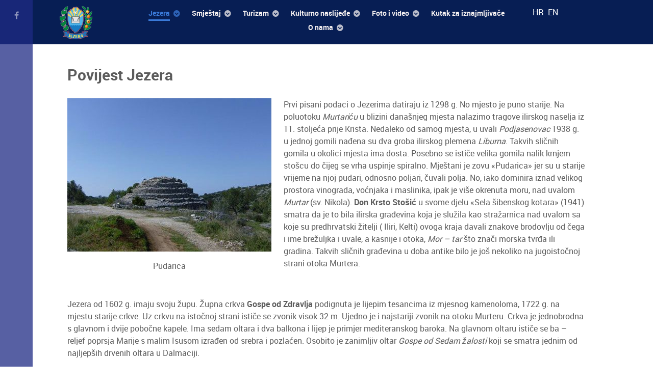

--- FILE ---
content_type: text/html; charset=utf-8
request_url: https://www.tzjezera.hr/index.php/hr/o-jezerima1/o-povijesti-jezera
body_size: 8219
content:
<!DOCTYPE html>
<html lang="hr-hr" dir="ltr">
        <head>
            <meta name="viewport" content="width=device-width, initial-scale=1.0">
        <meta http-equiv="X-UA-Compatible" content="IE=edge" />
        
            
    <meta charset="utf-8" />
	<base href="https://www.tzjezera.hr/index.php/hr/o-jezerima1/o-povijesti-jezera" />
	<meta name="author" content="Super User" />
	<meta name="generator" content="Joomla! - Open Source Content Management" />
	<title>Povijest Jezera</title>
	<link href="/plugins/system/rokbox/assets/styles/rokbox.css" rel="stylesheet" />
	<link href="/media/mod_falang/css/template.css" rel="stylesheet" />
	<link href="https://www.tzjezera.hr/modules/mod_facebook_slide_likebox/tmpl/css/style.min.css" rel="stylesheet" />
	<link href="https://www.tzjezera.hr/modules/mod_facebook_slide_likebox/tmpl/css/right.min.css?123" rel="stylesheet" />
	<link href="/media/gantry5/assets/css/font-awesome.min.css" rel="stylesheet" />
	<link href="/media/gantry5/engines/nucleus/css-compiled/nucleus.css" rel="stylesheet" />
	<link href="/templates/rt_requiem/custom/css-compiled/requiem_29.css" rel="stylesheet" />
	<link href="/media/gantry5/assets/css/bootstrap-gantry.css" rel="stylesheet" />
	<link href="/media/gantry5/engines/nucleus/css-compiled/joomla.css" rel="stylesheet" />
	<link href="/media/jui/css/icomoon.css" rel="stylesheet" />
	<link href="/templates/rt_requiem/custom/css-compiled/requiem-joomla_29.css" rel="stylesheet" />
	<link href="/templates/rt_requiem/custom/css-compiled/custom_29.css" rel="stylesheet" />
	<style>
#social_mobile a {position: relative;float: left; width: calc(100% / 1);display:list-item; list-style-type: none;} #social_mobile a:focus, #social_mobile a:hover { width: calc(100% / 1);-moz-transition-property: none; -webkit-transition-property: none; -o-transition-property: none;transition-property: none;}.social_slider{position:fixed;right:-370px;top:120px;z-index:99997;-webkit-transition:right 1s ease-in-out;-moz-transition:right 1s ease-in-out;-o-transition:right 1s ease-in-out;transition:right 1s ease-in-out}.social_slider:hover{right:0}
	</style>
	<script type="application/json" class="joomla-script-options new">{"csrf.token":"983a7d2f9a8633b24954ef6e658e77d2","system.paths":{"root":"","base":""}}</script>
	<script src="/media/jui/js/jquery.min.js?6cc355839dfc7b20f9a5df632889fa1e"></script>
	<script src="/media/jui/js/jquery-noconflict.js?6cc355839dfc7b20f9a5df632889fa1e"></script>
	<script src="/media/jui/js/jquery-migrate.min.js?6cc355839dfc7b20f9a5df632889fa1e"></script>
	<script src="/media/system/js/caption.js?6cc355839dfc7b20f9a5df632889fa1e"></script>
	<script src="/media/system/js/mootools-core.js?6cc355839dfc7b20f9a5df632889fa1e"></script>
	<script src="/media/system/js/core.js?6cc355839dfc7b20f9a5df632889fa1e"></script>
	<script src="/media/system/js/mootools-more.js?6cc355839dfc7b20f9a5df632889fa1e"></script>
	<script src="/plugins/system/rokbox/assets/js/rokbox.js"></script>
	<script src="/media/jui/js/bootstrap.min.js?6cc355839dfc7b20f9a5df632889fa1e"></script>
	<script>
jQuery(window).on('load',  function() {
				new JCaption('img.caption');
			});if (typeof RokBoxSettings == 'undefined') RokBoxSettings = {pc: '100'};
	</script>
	<style type="text/css">.sige_cont_0 {width:230px;height:230px;float:left;display:inline-block;}
.sige_cont_1 {width:230px;height:230px;float:left;display:inline-block;}
.sige_cont_2 {width:230px;height:230px;float:left;display:inline-block;}
.sige_cont_3 {width:230px;height:230px;float:left;display:inline-block;}
</style>
	<link rel="stylesheet" href="https://www.tzjezera.hr/plugins/content/sige/plugin_sige/sige.css" type="text/css" media="screen" />
<script type="text/javascript" src="https://www.tzjezera.hr/plugins/content/sige/plugin_sige/venobox/venobox.js"></script>
<script type="text/javascript">jQuery(document).ready(function(){jQuery('.venobox').venobox();});</script>
<link rel="stylesheet" href="https://www.tzjezera.hr/plugins/content/sige/plugin_sige/venobox/venobox.css" type="text/css" media="screen" />
	<link rel="alternate" href="https://www.tzjezera.hr/index.php/hr/o-jezerima1/o-povijesti-jezera" hreflang="hr" />
	<link rel="alternate" href="https://www.tzjezera.hr/index.php/hr/o-jezerima1/o-povijesti-jezera"  hreflang="x-default" />
	<link rel="alternate" href="https://www.tzjezera.hr/index.php/en/o-jezerima/o-povijesti-jezera" hreflang="en" />

    <!--[if (gte IE 8)&(lte IE 9)]>
        <script type="text/javascript" src="/media/gantry5/assets/js/html5shiv-printshiv.min.js"></script>
        <link rel="stylesheet" href="/media/gantry5/engines/nucleus/css/nucleus-ie9.css" type="text/css"/>
        <script type="text/javascript" src="/media/gantry5/assets/js/matchmedia.polyfill.js"></script>
        <![endif]-->
                    </head>

    <body class="gantry site com_content view-article no-layout no-task dir-ltr itemid-167 outline-29 g-offcanvas-left g-default g-style-preset2">
        
        <div id="g-offcanvas"  data-g-offcanvas-swipe="1" data-g-offcanvas-css3="1">
                

    <div          
         class="g-grid">
                              

    <div         
         class="g-block size-100">
                                                <div class="g-content g-particle">
                                <div id="g-mobilemenu-container" data-g-menu-breakpoint="48rem"></div>
            
    </div>
                        
    </div>
            
    </div>


    
</div>
        <div id="g-page-surround">
                        <div class="g-offcanvas-hide g-offcanvas-toggle" data-offcanvas-toggle><i class="fa fa-fw fa-bars"></i></div>
                                
                                


                
    
                    <section id="g-top">
                <div class="g-container">                        

    <div          
         class="g-grid">
                              

    <div         
         class="g-block nomarginall nopaddingall size-100">
                                                

    <div class="g-system-messages">
                                            
            
    </div>
                        
    </div>
            
    </div>


            </div>
        
    </section>
    
                    


                
    
                    <section id="g-navigation">
                <div class="g-container">                        

    <div          
         class="g-grid">
                              

    <div         
         class="g-block size-13">
                                                <div class="g-content g-particle">
                            <a href="/" title="" rel="home" class="g-fixedside-logo">
        <img src="/images/grb-mali-transparent1.png" alt="" />
        
</a>
            
    </div>
                        
    </div>
                    

    <div         
         class="g-block mainnav-center size-74">
                                                <div class="g-content g-particle">
                            







<nav class="g-main-nav" role="navigation" data-g-hover-expand="true">
    <ul class="g-toplevel">
                                        
                                                                            
        <li class="g-menu-item g-menu-item-type-separator g-menu-item-104 g-parent active g-standard  ">
            <div class="g-menu-item-container" data-g-menuparent="">                                                                            <span class="g-separator g-menu-item-content">            <span class="g-menu-item-title">Jezera </span>
            </span>
                                            <span class="g-menu-parent-indicator"></span>                            </div>                                            <ul class="g-dropdown g-inactive g-fade g-dropdown-right">
            <li class="g-dropdown-column">
                        <div class="g-grid">
                        <div class="g-block size-100">
            <ul class="g-sublevel">
                <li class="g-level-1 g-go-back">
                    <a class="g-menu-item-container" href="#" data-g-menuparent=""><span>Back</span></a>
                </li>
                                                                                                
        <li class="g-menu-item g-menu-item-type-component g-menu-item-166  ">
            <a class="g-menu-item-container" href="/index.php/hr/o-jezerima1/o-jezerima">
                                                                <span class="g-menu-item-content">
                                    <span class="g-menu-item-title">O Jezerima </span>
            
                    </span>
                                                </a>
                                </li>
    
                                                                            
        <li class="g-menu-item g-menu-item-type-component g-menu-item-167 active  ">
            <a class="g-menu-item-container" href="/index.php/hr/o-jezerima1/o-povijesti-jezera">
                                                                <span class="g-menu-item-content">
                                    <span class="g-menu-item-title">Povijest Jezera</span>
            
                    </span>
                                                </a>
                                </li>
    
                                                                            
        <li class="g-menu-item g-menu-item-type-component g-menu-item-168  ">
            <a class="g-menu-item-container" href="/index.php/hr/o-jezerima1/jezerani">
                                                                <span class="g-menu-item-content">
                                    <span class="g-menu-item-title">Jezerani </span>
            
                    </span>
                                                </a>
                                </li>
    
                                                                            
        <li class="g-menu-item g-menu-item-type-component g-menu-item-169  ">
            <a class="g-menu-item-container" href="/index.php/hr/o-jezerima1/jezera-danas">
                                                                <span class="g-menu-item-content">
                                    <span class="g-menu-item-title">Jezera danas</span>
            
                    </span>
                                                </a>
                                </li>
    
                                                                            
        <li class="g-menu-item g-menu-item-type-component g-menu-item-171  ">
            <a class="g-menu-item-container" href="/index.php/hr/o-jezerima1/sport-u-jezerima">
                                                                <span class="g-menu-item-content">
                                    <span class="g-menu-item-title">Sport u Jezerima</span>
            
                    </span>
                                                </a>
                                </li>
    
                                                                            
        <li class="g-menu-item g-menu-item-type-separator g-menu-item-197 g-parent  ">
            <div class="g-menu-item-container" data-g-menuparent="">                                                                            <span class="g-separator g-menu-item-content">            <span class="g-menu-item-title">Gastronomija </span>
            </span>
                                            <span class="g-menu-parent-indicator"></span>                            </div>                                            <ul class="g-dropdown g-inactive g-fade g-dropdown-right">
            <li class="g-dropdown-column">
                        <div class="g-grid">
                        <div class="g-block size-100">
            <ul class="g-sublevel">
                <li class="g-level-2 g-go-back">
                    <a class="g-menu-item-container" href="#" data-g-menuparent=""><span>Back</span></a>
                </li>
                                                                                                
        <li class="g-menu-item g-menu-item-type-component g-menu-item-198  ">
            <a class="g-menu-item-container" href="/index.php/hr/o-jezerima1/2017-02-03-07-52-32/gastronomska-ponuda">
                                                                <span class="g-menu-item-content">
                                    <span class="g-menu-item-title">Gastronomska ponuda </span>
            
                    </span>
                                                </a>
                                </li>
    
                                                                            
        <li class="g-menu-item g-menu-item-type-component g-menu-item-199  ">
            <a class="g-menu-item-container" href="/index.php/hr/o-jezerima1/2017-02-03-07-52-32/recepti-mjesta-jezera">
                                                                <span class="g-menu-item-content">
                                    <span class="g-menu-item-title">Recepti mjesta Jezera</span>
            
                    </span>
                                                </a>
                                </li>
    
    
            </ul>
        </div>
            </div>

            </li>
        </ul>
            </li>
    
    
            </ul>
        </div>
            </div>

            </li>
        </ul>
            </li>
    
                                                                            
        <li class="g-menu-item g-menu-item-type-separator g-menu-item-123 g-parent g-standard  ">
            <div class="g-menu-item-container" data-g-menuparent="">                                                                            <span class="g-separator g-menu-item-content">            <span class="g-menu-item-title">Smještaj</span>
            </span>
                                            <span class="g-menu-parent-indicator"></span>                            </div>                                            <ul class="g-dropdown g-inactive g-fade g-dropdown-right">
            <li class="g-dropdown-column">
                        <div class="g-grid">
                        <div class="g-block size-100">
            <ul class="g-sublevel">
                <li class="g-level-1 g-go-back">
                    <a class="g-menu-item-container" href="#" data-g-menuparent=""><span>Back</span></a>
                </li>
                                                                                                
        <li class="g-menu-item g-menu-item-type-component g-menu-item-174  ">
            <a class="g-menu-item-container" href="/index.php/hr/smjestaj/privatni-smjestaj">
                                                                <span class="g-menu-item-content">
                                    <span class="g-menu-item-title">Privatni smještaj </span>
            
                    </span>
                                                </a>
                                </li>
    
                                                                            
        <li class="g-menu-item g-menu-item-type-component g-menu-item-175  ">
            <a class="g-menu-item-container" href="/index.php/hr/smjestaj/apartmanska-naselja">
                                                                <span class="g-menu-item-content">
                                    <span class="g-menu-item-title">Apartmanska naselja</span>
            
                    </span>
                                                </a>
                                </li>
    
                                                                            
        <li class="g-menu-item g-menu-item-type-component g-menu-item-176  ">
            <a class="g-menu-item-container" href="/index.php/hr/smjestaj/auto-kampovi">
                                                                <span class="g-menu-item-content">
                                    <span class="g-menu-item-title">Auto-kampovi</span>
            
                    </span>
                                                </a>
                                </li>
    
                                                                            
        <li class="g-menu-item g-menu-item-type-component g-menu-item-177  ">
            <a class="g-menu-item-container" href="/index.php/hr/smjestaj/hotelski-kapaciteti">
                                                                <span class="g-menu-item-content">
                                    <span class="g-menu-item-title">Hotelski kapaciteti</span>
            
                    </span>
                                                </a>
                                </li>
    
    
            </ul>
        </div>
            </div>

            </li>
        </ul>
            </li>
    
                                                                            
        <li class="g-menu-item g-menu-item-type-separator g-menu-item-124 g-parent g-standard  ">
            <div class="g-menu-item-container" data-g-menuparent="">                                                                            <span class="g-separator g-menu-item-content">            <span class="g-menu-item-title">Turizam</span>
            </span>
                                            <span class="g-menu-parent-indicator"></span>                            </div>                                            <ul class="g-dropdown g-inactive g-fade g-dropdown-right">
            <li class="g-dropdown-column">
                        <div class="g-grid">
                        <div class="g-block size-100">
            <ul class="g-sublevel">
                <li class="g-level-1 g-go-back">
                    <a class="g-menu-item-container" href="#" data-g-menuparent=""><span>Back</span></a>
                </li>
                                                                                                
        <li class="g-menu-item g-menu-item-type-component g-menu-item-170  ">
            <a class="g-menu-item-container" href="/index.php/hr/turizam/jezera-skriveni-biser-jadrana">
                                                                <span class="g-menu-item-content">
                                    <span class="g-menu-item-title">Jezera - skriveni biser Jadrana</span>
            
                    </span>
                                                </a>
                                </li>
    
                                                                            
        <li class="g-menu-item g-menu-item-type-component g-menu-item-173  ">
            <a class="g-menu-item-container" href="/index.php/hr/turizam/aktivni-odmor">
                                                                <span class="g-menu-item-content">
                                    <span class="g-menu-item-title">Aktivni odmor</span>
            
                    </span>
                                                </a>
                                </li>
    
                                                                            
        <li class="g-menu-item g-menu-item-type-component g-menu-item-178  ">
            <a class="g-menu-item-container" href="/index.php/hr/turizam/nauticka-ponuda">
                                                                <span class="g-menu-item-content">
                                    <span class="g-menu-item-title">Nautička ponuda</span>
            
                    </span>
                                                </a>
                                </li>
    
                                                                            
        <li class="g-menu-item g-menu-item-type-component g-menu-item-179  ">
            <a class="g-menu-item-container" href="/index.php/hr/turizam/izleti">
                                                                <span class="g-menu-item-content">
                                    <span class="g-menu-item-title">Izleti</span>
            
                    </span>
                                                </a>
                                </li>
    
                                                                            
        <li class="g-menu-item g-menu-item-type-component g-menu-item-194  ">
            <a class="g-menu-item-container" href="/index.php/hr/turizam/plaze-u-jezerima">
                                                                <span class="g-menu-item-content">
                                    <span class="g-menu-item-title">Plaže u Jezerima</span>
            
                    </span>
                                                </a>
                                </li>
    
                                                                            
        <li class="g-menu-item g-menu-item-type-component g-menu-item-180  ">
            <a class="g-menu-item-container" href="/index.php/hr/turizam/turisticke-agencije">
                                                                <span class="g-menu-item-content">
                                    <span class="g-menu-item-title">Turističke agencije</span>
            
                    </span>
                                                </a>
                                </li>
    
                                                                            
        <li class="g-menu-item g-menu-item-type-url g-menu-item-181  ">
            <a class="g-menu-item-container" href="https://www.camp-murter-kornati.com/" target="_blank">
                                                                <span class="g-menu-item-content">
                                    <span class="g-menu-item-title">Camping Jezera Lovišća</span>
            
                    </span>
                                                </a>
                                </li>
    
                                                                            
        <li class="g-menu-item g-menu-item-type-component g-menu-item-185  ">
            <a class="g-menu-item-container" href="/index.php/hr/turizam/jezerski-dani-mora">
                                                                <span class="g-menu-item-content">
                                    <span class="g-menu-item-title">Jezerski dani mora</span>
            
                    </span>
                                                </a>
                                </li>
    
                                                                            
        <li class="g-menu-item g-menu-item-type-component g-menu-item-217  ">
            <a class="g-menu-item-container" href="/index.php/hr/turizam/hrvatski-otocni-proizvod-hop">
                                                                <span class="g-menu-item-content">
                                    <span class="g-menu-item-title">Hrvatski otočni proizvod - HOP</span>
            
                    </span>
                                                </a>
                                </li>
    
    
            </ul>
        </div>
            </div>

            </li>
        </ul>
            </li>
    
                                                                            
        <li class="g-menu-item g-menu-item-type-separator g-menu-item-110 g-parent g-standard  ">
            <div class="g-menu-item-container" data-g-menuparent="">                                                                            <span class="g-separator g-menu-item-content">            <span class="g-menu-item-title">Kulturno naslijeđe</span>
            </span>
                                            <span class="g-menu-parent-indicator"></span>                            </div>                                            <ul class="g-dropdown g-inactive g-fade g-dropdown-right">
            <li class="g-dropdown-column">
                        <div class="g-grid">
                        <div class="g-block size-100">
            <ul class="g-sublevel">
                <li class="g-level-1 g-go-back">
                    <a class="g-menu-item-container" href="#" data-g-menuparent=""><span>Back</span></a>
                </li>
                                                                                                
        <li class="g-menu-item g-menu-item-type-component g-menu-item-172  ">
            <a class="g-menu-item-container" href="/index.php/hr/kulturno-naslijede/tradicija-kulturnog-okupljanja">
                                                                <span class="g-menu-item-content">
                                    <span class="g-menu-item-title">Tradicija kulturnog okupljanja </span>
            
                    </span>
                                                </a>
                                </li>
    
                                                                            
        <li class="g-menu-item g-menu-item-type-url g-menu-item-186  ">
            <a class="g-menu-item-container" href="/images/jezera_bastina.pdf" target="_blank">
                                                                <span class="g-menu-item-content">
                                    <span class="g-menu-item-title">Jezersko nematerijalno kulturno naslijeđe</span>
            
                    </span>
                                                </a>
                                </li>
    
    
            </ul>
        </div>
            </div>

            </li>
        </ul>
            </li>
    
                                                                            
        <li class="g-menu-item g-menu-item-type-separator g-menu-item-165 g-parent g-standard  ">
            <div class="g-menu-item-container" data-g-menuparent="">                                                                            <span class="g-separator g-menu-item-content">            <span class="g-menu-item-title">Foto i video</span>
            </span>
                                            <span class="g-menu-parent-indicator"></span>                            </div>                                            <ul class="g-dropdown g-inactive g-fade g-dropdown-right">
            <li class="g-dropdown-column">
                        <div class="g-grid">
                        <div class="g-block size-100">
            <ul class="g-sublevel">
                <li class="g-level-1 g-go-back">
                    <a class="g-menu-item-container" href="#" data-g-menuparent=""><span>Back</span></a>
                </li>
                                                                                                
        <li class="g-menu-item g-menu-item-type-url g-menu-item-184  ">
            <a class="g-menu-item-container" href="/images/panorama360/tz_jezera.html" target="_blank">
                                                                <span class="g-menu-item-content">
                                    <span class="g-menu-item-title">Virtualna šetnja - panorame 360º</span>
            
                    </span>
                                                </a>
                                </li>
    
                                                                            
        <li class="g-menu-item g-menu-item-type-url g-menu-item-209  ">
            <a class="g-menu-item-container" href="https://youtu.be/WMJ2QxMk3A4">
                                                                <span class="g-menu-item-content">
                                    <span class="g-menu-item-title">YT video: Jezera - komadić raja hrvatske</span>
            
                    </span>
                                                </a>
                                </li>
    
                                                                            
        <li class="g-menu-item g-menu-item-type-component g-menu-item-187  ">
            <a class="g-menu-item-container" href="/index.php/hr/fotogalerije/panoramski-snimci">
                                                                <span class="g-menu-item-content">
                                    <span class="g-menu-item-title">Panoramski snimci</span>
            
                    </span>
                                                </a>
                                </li>
    
                                                                            
        <li class="g-menu-item g-menu-item-type-component g-menu-item-188  ">
            <a class="g-menu-item-container" href="/index.php/hr/fotogalerije/jezerska-riva">
                                                                <span class="g-menu-item-content">
                                    <span class="g-menu-item-title">Jezerska riva</span>
            
                    </span>
                                                </a>
                                </li>
    
                                                                            
        <li class="g-menu-item g-menu-item-type-component g-menu-item-189  ">
            <a class="g-menu-item-container" href="/index.php/hr/fotogalerije/prekrasna-priroda">
                                                                <span class="g-menu-item-content">
                                    <span class="g-menu-item-title">Prekrasna priroda</span>
            
                    </span>
                                                </a>
                                </li>
    
                                                                            
        <li class="g-menu-item g-menu-item-type-component g-menu-item-190  ">
            <a class="g-menu-item-container" href="/index.php/hr/fotogalerije/kud-koledisce">
                                                                <span class="g-menu-item-content">
                                    <span class="g-menu-item-title">KUD Koledišće</span>
            
                    </span>
                                                </a>
                                </li>
    
                                                                            
        <li class="g-menu-item g-menu-item-type-component g-menu-item-191  ">
            <a class="g-menu-item-container" href="/index.php/hr/fotogalerije/jezera-u-cvijecu">
                                                                <span class="g-menu-item-content">
                                    <span class="g-menu-item-title">Jezera u cvijeću</span>
            
                    </span>
                                                </a>
                                </li>
    
                                                                            
        <li class="g-menu-item g-menu-item-type-component g-menu-item-192  ">
            <a class="g-menu-item-container" href="/index.php/hr/fotogalerije/snimke-dronom">
                                                                <span class="g-menu-item-content">
                                    <span class="g-menu-item-title">Snimke dronom</span>
            
                    </span>
                                                </a>
                                </li>
    
                                                                            
        <li class="g-menu-item g-menu-item-type-component g-menu-item-219  ">
            <a class="g-menu-item-container" href="/index.php/hr/fotogalerije/info-prospekt-jezera">
                                                                <span class="g-menu-item-content">
                                    <span class="g-menu-item-title">Info prospekt Jezera</span>
            
                    </span>
                                                </a>
                                </li>
    
    
            </ul>
        </div>
            </div>

            </li>
        </ul>
            </li>
    
                                                                            
        <li class="g-menu-item g-menu-item-type-component g-menu-item-156 g-standard  ">
            <a class="g-menu-item-container" href="/index.php/hr/kutak-za-iznajmjivace">
                                                                <span class="g-menu-item-content">
                                    <span class="g-menu-item-title">Kutak za iznajmljivače</span>
            
                    </span>
                                                </a>
                                </li>
    
                                                                            
        <li class="g-menu-item g-menu-item-type-separator g-menu-item-196 g-parent g-standard  ">
            <div class="g-menu-item-container" data-g-menuparent="">                                                                            <span class="g-separator g-menu-item-content">            <span class="g-menu-item-title">O nama </span>
            </span>
                                            <span class="g-menu-parent-indicator"></span>                            </div>                                            <ul class="g-dropdown g-inactive g-fade g-dropdown-left">
            <li class="g-dropdown-column">
                        <div class="g-grid">
                        <div class="g-block size-100">
            <ul class="g-sublevel">
                <li class="g-level-1 g-go-back">
                    <a class="g-menu-item-container" href="#" data-g-menuparent=""><span>Back</span></a>
                </li>
                                                                                                
        <li class="g-menu-item g-menu-item-type-separator g-menu-item-202 g-parent  ">
            <div class="g-menu-item-container" data-g-menuparent="">                                                                            <span class="g-separator g-menu-item-content">            <span class="g-menu-item-title">Financijska izvješća i planovi rada</span>
            </span>
                                            <span class="g-menu-parent-indicator"></span>                            </div>                                            <ul class="g-dropdown g-inactive g-fade g-dropdown-left">
            <li class="g-dropdown-column">
                        <div class="g-grid">
                        <div class="g-block size-100">
            <ul class="g-sublevel">
                <li class="g-level-2 g-go-back">
                    <a class="g-menu-item-container" href="#" data-g-menuparent=""><span>Back</span></a>
                </li>
                                                                                                
        <li class="g-menu-item g-menu-item-type-component g-menu-item-213  ">
            <a class="g-menu-item-container" href="/index.php/hr/o-nama/financijska-izvjesca/2023-godina">
                                                                <span class="g-menu-item-content">
                                    <span class="g-menu-item-title">2023. godina</span>
            
                    </span>
                                                </a>
                                </li>
    
                                                                            
        <li class="g-menu-item g-menu-item-type-component g-menu-item-215  ">
            <a class="g-menu-item-container" href="/index.php/hr/o-nama/financijska-izvjesca/2022-godina">
                                                                <span class="g-menu-item-content">
                                    <span class="g-menu-item-title">2022. godina</span>
            
                    </span>
                                                </a>
                                </li>
    
                                                                            
        <li class="g-menu-item g-menu-item-type-component g-menu-item-221  ">
            <a class="g-menu-item-container" href="/index.php/hr/o-nama/financijska-izvjesca/2024-godina">
                                                                <span class="g-menu-item-content">
                                    <span class="g-menu-item-title">2024. godina</span>
            
                    </span>
                                                </a>
                                </li>
    
                                                                            
        <li class="g-menu-item g-menu-item-type-component g-menu-item-220  ">
            <a class="g-menu-item-container" href="/index.php/hr/o-nama/financijska-izvjesca/2025-godina">
                                                                <span class="g-menu-item-content">
                                    <span class="g-menu-item-title">2025. godina</span>
            
                    </span>
                                                </a>
                                </li>
    
                                                                            
        <li class="g-menu-item g-menu-item-type-component g-menu-item-222  ">
            <a class="g-menu-item-container" href="/index.php/hr/o-nama/financijska-izvjesca/2026-godina">
                                                                <span class="g-menu-item-content">
                                    <span class="g-menu-item-title">2026. godina</span>
            
                    </span>
                                                </a>
                                </li>
    
    
            </ul>
        </div>
            </div>

            </li>
        </ul>
            </li>
    
                                                                            
        <li class="g-menu-item g-menu-item-type-component g-menu-item-210  ">
            <a class="g-menu-item-container" href="/index.php/hr/o-nama/natjecaji">
                                                                <span class="g-menu-item-content">
                                    <span class="g-menu-item-title">Natječaji </span>
            
                    </span>
                                                </a>
                                </li>
    
                                                                            
        <li class="g-menu-item g-menu-item-type-component g-menu-item-195  ">
            <a class="g-menu-item-container" href="/index.php/hr/o-nama/pravo-na-pristup-informacijama">
                                                                <span class="g-menu-item-content">
                                    <span class="g-menu-item-title">Pravo na pristup informacijama</span>
            
                    </span>
                                                </a>
                                </li>
    
                                                                            
        <li class="g-menu-item g-menu-item-type-component g-menu-item-200  ">
            <a class="g-menu-item-container" href="/index.php/hr/o-nama/2017-02-08-15-36-10">
                                                                <span class="g-menu-item-content">
                                    <span class="g-menu-item-title">Statut TZ Jezera </span>
            
                    </span>
                                                </a>
                                </li>
    
                                                                            
        <li class="g-menu-item g-menu-item-type-component g-menu-item-218  ">
            <a class="g-menu-item-container" href="/index.php/hr/o-nama/poslovnici-i-pravilnici-tz-jezera">
                                                                <span class="g-menu-item-content">
                                    <span class="g-menu-item-title">Poslovnici i pravilnici TZ Jezera</span>
            
                    </span>
                                                </a>
                                </li>
    
    
            </ul>
        </div>
            </div>

            </li>
        </ul>
            </li>
    
    
    </ul>
</nav>
            
    </div>
                        
    </div>
                    

    <div         
         class="g-block size-13">
                                                <div class="g-content">
                                    <div class="platform-content"><div class="moduletable ">
						


<div class="mod-languages ">

    


<ul class="lang-inline">
    
        <!-- >>> [PAID] >>> -->
                    <li class="lang-active" dir="ltr">
                                    <a href="/index.php/hr/o-jezerima1/o-povijesti-jezera">
                                                                            HR                                            </a>
                            </li>
                <!-- <<< [PAID] <<< -->
        
    
        <!-- >>> [PAID] >>> -->
                    <li class="" dir="ltr">
                                    <a href="/index.php/en/o-jezerima/o-povijesti-jezera">
                                                                            EN                                            </a>
                            </li>
                <!-- <<< [PAID] <<< -->
        
    </ul>

</div>
		</div></div>
            
        </div>
                        
    </div>
            
    </div>


            </div>
        
    </section>
    
                    

        
    
                
    
                <section id="g-container-4143" class="g-wrapper">
                <div class="g-container">            

    <div          
         class="g-grid">
                              

    <div         
         class="g-block size-100">
                                                


    
    
                    <section id="g-mainbar">
                                

    <div          
         class="g-grid">
                              

    <div         
         class="g-block size-100">
                                                

    <div class="g-content">
                                                            <div class="platform-content row-fluid"><div class="span12"><div class="item-page" itemscope itemtype="https://schema.org/Article">
	<meta itemprop="inLanguage" content="hr-HR" />
	
		
			<div class="page-header">
		<h2 itemprop="headline">
			Povijest Jezera		</h2>
							</div>
					
		
	
	
		
							<div class="pull-left item-image"> <img
		class="caption" title="Pudarica" src="/images/uvodne/pudarica.jpg" alt="Pudarica" itemprop="image"/> </div>
			<div itemprop="articleBody">
		<p>Prvi pisani podaci o Jezerima datiraju iz 1298 g. No mjesto je puno starije. Na poluotoku <em>Murtariću</em> u blizini dana&scaron;njeg mjesta nalazimo tragove ilirskog naselja iz 11. stoljeća prije Krista. Nedaleko od samog mjesta, u uvali<em> Podjasenovac</em> 1938 g. u jednoj gomili nađena su dva groba ilirskog plemena<em> Liburna</em>. Takvih sličnih gomila u okolici mjesta ima dosta. Posebno se ističe velika gomila nalik krnjem sto&scaron;cu do čijeg se vrha uspinje spiralno. Mje&scaron;tani je zovu &laquo;Pudarica&raquo; jer su u starije vrijeme na njoj pudari, odnosno poljari, čuvali polja. No, iako dominira iznad velikog prostora vinograda, voćnjaka i maslinika, ipak je vi&scaron;e okrenuta moru, nad uvalom <em>Murtar</em> (sv. Nikola). <strong>Don Krsto Sto&scaron;ić</strong> u svome djelu &laquo;Sela &scaron;ibenskog kotara&raquo; (1941) smatra da je to bila ilirska građevina koja je služila kao stražarnica nad uvalom sa koje su predhrvatski žitelji ( Iliri, Kelti) ovoga kraja davali znakove brodovlju od čega i ime brežuljka i uvale, a kasnije i otoka, <em>Mor &ndash; tar</em> &scaron;to znači morska tvrđa ili gradina. Takvih sličnih građevina u doba antike bilo je jo&scaron; nekoliko na jugoistočnoj strani otoka Murtera.</p>
<p>&nbsp;</p>
<p>Jezera od 1602 g. imaju svoju župu. Župna crkva <strong>Gospe od Zdravlja</strong> podignuta je lijepim tesancima iz mjesnog kamenoloma, 1722 g. na mjestu starije crkve. Uz crkvu na istočnoj strani ističe se zvonik visok 32 m. Ujedno je i najstariji zvonik na otoku Murteru. Crkva je jednobrodna s glavnom i dvije pobočne kapele. Ima sedam oltara i dva balkona i lijep je primjer mediteranskog baroka. Na glavnom oltaru ističe se ba &ndash; reljef poprsja Marije s malim Isusom izrađen od srebra i pozlaćen. Osobito je zanimljiv oltar <em>Gospe od Sedam žalosti</em> koji se smatra jednim od najljep&scaron;ih drvenih oltara u Dalmaciji.</p>
<!-- Simple Image Gallery Extended - Plugin Joomla! 3.x - Kubik-Rubik Joomla! Extensions --><ul class="sige"><li class="sige_cont_0"><span class="sige_thumb"><a href="https://www.tzjezera.hr/images/fotogalerije/gospe-od-zdravlja/56.jpg" class="venobox" data-gall="venobox-0" title="&lt;strong&gt;&lt;em&gt;56&lt;/em&gt;&lt;/strong&gt;" ><img alt="56" title="56" src="https://www.tzjezera.hr/images/fotogalerije/gospe-od-zdravlja/thumbs/56.jpg" /></a></span></li><li class="sige_cont_0"><span class="sige_thumb"><a href="https://www.tzjezera.hr/images/fotogalerije/gospe-od-zdravlja/57.jpg" class="venobox" data-gall="venobox-0" title="&lt;strong&gt;&lt;em&gt;57&lt;/em&gt;&lt;/strong&gt;" ><img alt="57" title="57" src="https://www.tzjezera.hr/images/fotogalerije/gospe-od-zdravlja/thumbs/57.jpg" /></a></span></li><li class="sige_cont_0"><span class="sige_thumb"><a href="https://www.tzjezera.hr/images/fotogalerije/gospe-od-zdravlja/59.jpg" class="venobox" data-gall="venobox-0" title="&lt;strong&gt;&lt;em&gt;59&lt;/em&gt;&lt;/strong&gt;" ><img alt="59" title="59" src="https://www.tzjezera.hr/images/fotogalerije/gospe-od-zdravlja/thumbs/59.jpg" /></a></span></li><li class="sige_cont_0"><span class="sige_thumb"><a href="https://www.tzjezera.hr/images/fotogalerije/gospe-od-zdravlja/60.jpg" class="venobox" data-gall="venobox-0" title="&lt;strong&gt;&lt;em&gt;60&lt;/em&gt;&lt;/strong&gt;" ><img alt="60" title="60" src="https://www.tzjezera.hr/images/fotogalerije/gospe-od-zdravlja/thumbs/60.jpg" /></a></span></li><li class="sige_cont_0"><span class="sige_thumb"><a href="https://www.tzjezera.hr/images/fotogalerije/gospe-od-zdravlja/70.jpg" class="venobox" data-gall="venobox-0" title="&lt;strong&gt;&lt;em&gt;70&lt;/em&gt;&lt;/strong&gt;" ><img alt="70" title="70" src="https://www.tzjezera.hr/images/fotogalerije/gospe-od-zdravlja/thumbs/70.jpg" /></a></span></li><li class="sige_cont_0"><span class="sige_thumb"><a href="https://www.tzjezera.hr/images/fotogalerije/gospe-od-zdravlja/71.jpg" class="venobox" data-gall="venobox-0" title="&lt;strong&gt;&lt;em&gt;71&lt;/em&gt;&lt;/strong&gt;" ><img alt="71" title="71" src="https://www.tzjezera.hr/images/fotogalerije/gospe-od-zdravlja/thumbs/71.jpg" /></a></span></li><li class="sige_cont_0"><span class="sige_thumb"><a href="https://www.tzjezera.hr/images/fotogalerije/gospe-od-zdravlja/72.jpg" class="venobox" data-gall="venobox-0" title="&lt;strong&gt;&lt;em&gt;72&lt;/em&gt;&lt;/strong&gt;" ><img alt="72" title="72" src="https://www.tzjezera.hr/images/fotogalerije/gospe-od-zdravlja/thumbs/72.jpg" /></a></span></li><li class="sige_cont_0"><span class="sige_thumb"><a href="https://www.tzjezera.hr/images/fotogalerije/gospe-od-zdravlja/73.jpg" class="venobox" data-gall="venobox-0" title="&lt;strong&gt;&lt;em&gt;73&lt;/em&gt;&lt;/strong&gt;" ><img alt="73" title="73" src="https://www.tzjezera.hr/images/fotogalerije/gospe-od-zdravlja/thumbs/73.jpg" /></a></span></li><li class="sige_cont_0"><span class="sige_thumb"><a href="https://www.tzjezera.hr/images/fotogalerije/gospe-od-zdravlja/74.jpg" class="venobox" data-gall="venobox-0" title="&lt;strong&gt;&lt;em&gt;74&lt;/em&gt;&lt;/strong&gt;" ><img alt="74" title="74" src="https://www.tzjezera.hr/images/fotogalerije/gospe-od-zdravlja/thumbs/74.jpg" /></a></span></li><li class="sige_cont_0"><span class="sige_thumb"><a href="https://www.tzjezera.hr/images/fotogalerije/gospe-od-zdravlja/75.jpg" class="venobox" data-gall="venobox-0" title="&lt;strong&gt;&lt;em&gt;75&lt;/em&gt;&lt;/strong&gt;" ><img alt="75" title="75" src="https://www.tzjezera.hr/images/fotogalerije/gospe-od-zdravlja/thumbs/75.jpg" /></a></span></li></ul><span class="sige_clr"></span>
<p><strong>Crkva Sv. Ivana Trogirskog</strong> u luci iz 17. je stoljeća, u kojoj je smje&scaron;tena zavičajna izložba.</p>
<!-- Simple Image Gallery Extended - Plugin Joomla! 3.x - Kubik-Rubik Joomla! Extensions --><ul class="sige"><li class="sige_cont_1"><span class="sige_thumb"><a href="https://www.tzjezera.hr/images/fotogalerije/crkva-sveti-ivan-trogirski/81.jpg" class="venobox" data-gall="venobox-1" title="&lt;strong&gt;&lt;em&gt;81&lt;/em&gt;&lt;/strong&gt;" ><img alt="81" title="81" src="https://www.tzjezera.hr/images/fotogalerije/crkva-sveti-ivan-trogirski/thumbs/81.jpg" /></a></span></li><li class="sige_cont_1"><span class="sige_thumb"><a href="https://www.tzjezera.hr/images/fotogalerije/crkva-sveti-ivan-trogirski/82.jpg" class="venobox" data-gall="venobox-1" title="&lt;strong&gt;&lt;em&gt;82&lt;/em&gt;&lt;/strong&gt;" ><img alt="82" title="82" src="https://www.tzjezera.hr/images/fotogalerije/crkva-sveti-ivan-trogirski/thumbs/82.jpg" /></a></span></li></ul><span class="sige_clr"></span><strong> <br /></strong></p>
<p><strong>Crkvica Sv. Roka u polju</strong> iz 16 je stoljeća. <strong>Crkvica Sv. Konstancija</strong> na brdu Kružak građena je 1780 g. kao zavjetna crkva za&scaron;titniku od malarije, odnosno velike vrućice koja je pratila tu bolest, a sagradili su je najvećim dijelom stanovnici mjesta koji su bolovali od malarije. Stradala je u drugom svjetskom ratu, a 1994 g. obnovljena je solidarno&scaron;ću Jezerana. U uvali Murtar, koja se jo&scaron; zove Sv. Nikola, nalazi se <strong>crkva sv. Nikole</strong> iz 15 st. koja je obnovljena 2012.</p>
<!-- Simple Image Gallery Extended - Plugin Joomla! 3.x - Kubik-Rubik Joomla! Extensions --><ul class="sige"><li class="sige_cont_2"><span class="sige_thumb"><a href="https://www.tzjezera.hr/images/fotogalerije/crkvice/76.jpg" class="venobox" data-gall="venobox-2" title="&lt;strong&gt;&lt;em&gt;76&lt;/em&gt;&lt;/strong&gt;" ><img alt="76" title="76" src="https://www.tzjezera.hr/images/fotogalerije/crkvice/thumbs/76.jpg" /></a></span></li><li class="sige_cont_2"><span class="sige_thumb"><a href="https://www.tzjezera.hr/images/fotogalerije/crkvice/79.jpg" class="venobox" data-gall="venobox-2" title="&lt;strong&gt;&lt;em&gt;79&lt;/em&gt;&lt;/strong&gt;" ><img alt="79" title="79" src="https://www.tzjezera.hr/images/fotogalerije/crkvice/thumbs/79.jpg" /></a></span></li><li class="sige_cont_2"><span class="sige_thumb"><a href="https://www.tzjezera.hr/images/fotogalerije/crkvice/80.jpg" class="venobox" data-gall="venobox-2" title="&lt;strong&gt;&lt;em&gt;80&lt;/em&gt;&lt;/strong&gt;" ><img alt="80" title="80" src="https://www.tzjezera.hr/images/fotogalerije/crkvice/thumbs/80.jpg" /></a></span></li><li class="sige_cont_2"><span class="sige_thumb"><a href="https://www.tzjezera.hr/images/fotogalerije/crkvice/83.jpg" class="venobox" data-gall="venobox-2" title="&lt;strong&gt;&lt;em&gt;83&lt;/em&gt;&lt;/strong&gt;" ><img alt="83" title="83" src="https://www.tzjezera.hr/images/fotogalerije/crkvice/thumbs/83.jpg" /></a></span></li><li class="sige_cont_2"><span class="sige_thumb"><a href="https://www.tzjezera.hr/images/fotogalerije/crkvice/84.jpg" class="venobox" data-gall="venobox-2" title="&lt;strong&gt;&lt;em&gt;84&lt;/em&gt;&lt;/strong&gt;" ><img alt="84" title="84" src="https://www.tzjezera.hr/images/fotogalerije/crkvice/thumbs/84.jpg" /></a></span></li></ul><span class="sige_clr"></span>
<p>10.svibnja,1911 g. osnovana je <strong><em>Družba jezerskih mornara</em></strong>. Na spomen danu osnivanja i obnovi crkvice Sv. Nikole (obnovljena 2011.), iz luke Jezera kreću okićene brodice u uvalu Sv. Nikole gdje se održava svečana misa i prigodan program.&nbsp;&nbsp;&nbsp;&nbsp;&nbsp;&nbsp;&nbsp;</p>
<p>Najvi&scaron;e spisa i oporuka vezanih za mjesto su iz 15., 16. i 17. st., uglavnom pisani na <em>glagoljici, bosančici i latinici</em>. Osobito se dugo razvijala i brižljivo njegovala glagoljska pismenost o čemu govori podatak iz već spomenute Sto&scaron;ićeve knjige da je od 1750 &ndash; 1780 umrlo 11 svećenika rodom iz Jezera, a kojima se navodi jo&scaron; 10 popova i fratara Jezerana, a koji su službovali izvan Jezera. Svi su oni bili glagolja&scaron;i i potpomagali su osnivanje bratov&scaron;tina (bra&scaron;ćina).</p>
<!-- Simple Image Gallery Extended - Plugin Joomla! 3.x - Kubik-Rubik Joomla! Extensions --><ul class="sige"><li class="sige_cont_3"><span class="sige_thumb"><a href="https://www.tzjezera.hr/images/fotogalerije/povijest-razne/R.jpg" class="venobox" data-gall="venobox-3" title="&lt;strong&gt;&lt;em&gt;R&lt;/em&gt;&lt;/strong&gt;" ><img alt="R" title="R" src="https://www.tzjezera.hr/images/fotogalerije/povijest-razne/thumbs/R.jpg" /></a></span></li><li class="sige_cont_3"><span class="sige_thumb"><a href="https://www.tzjezera.hr/images/fotogalerije/povijest-razne/S_HPIM3650.jpg" class="venobox" data-gall="venobox-3" title="&lt;strong&gt;&lt;em&gt;S_HPIM3650&lt;/em&gt;&lt;/strong&gt;" ><img alt="S_HPIM3650" title="S_HPIM3650" src="https://www.tzjezera.hr/images/fotogalerije/povijest-razne/thumbs/S_HPIM3650.jpg" /></a></span></li><li class="sige_cont_3"><span class="sige_thumb"><a href="https://www.tzjezera.hr/images/fotogalerije/povijest-razne/T1.jpg" class="venobox" data-gall="venobox-3" title="&lt;strong&gt;&lt;em&gt;T1&lt;/em&gt;&lt;/strong&gt;" ><img alt="T1" title="T1" src="https://www.tzjezera.hr/images/fotogalerije/povijest-razne/thumbs/T1.jpg" /></a></span></li><li class="sige_cont_3"><span class="sige_thumb"><a href="https://www.tzjezera.hr/images/fotogalerije/povijest-razne/p1.jpg" class="venobox" data-gall="venobox-3" title="&lt;strong&gt;&lt;em&gt;p1&lt;/em&gt;&lt;/strong&gt;" ><img alt="p1" title="p1" src="https://www.tzjezera.hr/images/fotogalerije/povijest-razne/thumbs/p1.jpg" /></a></span></li></ul><span class="sige_clr"></span>
<p>Jezera su naselje specifične fizionomije. Razlikujemo po tipolo&scaron;kim karakteristikama tri izdvojena dijela, danas povezana suvremenom izgradnjom. Najmlađi dio naselja<em> More</em> proteže se uz obalu zaljeva. Od svih naselja na otoku, Jezera su prvo naselje koje počinje graditi kuće uz more već polovicom 18 st. od kojih su većina bile ladanjskog tipa. Do tada je postojala opasnost od naleta pljačka&scaron;a iz južne Italije, pa je mjesto bilo zbijeno i udaljeno od morske obale oko 400 m o čemu svjedoče dva starija oblika naseljenosti <em>Selo</em> i <em>Ko&scaron;uluk</em>.</p> 	</div>

	
							</div></div></div>
    
            
    </div>
                        
    </div>
            
    </div>


            
    </section>
    
                            
    </div>
            
    </div>


    </div>
        
    </section>
    
                    


                
    
                    <section id="g-expanded">
                <div class="g-container">                        

    <div          
         class="g-grid">
                              

    <div         
         class="g-block size-100">
                                                <div class="g-content">
                                    <div class="platform-content"><div class="moduletable ">
									<div id="social_mobile">
				<div class="top-left">
											<a class="facebook pop-upper" href="https://www.facebook.com/visitjezera" target="_blank">
							<i class="fa fa-facebook-f"></i>
						</a>
									</div>
			</div>
						<div class="social_slider" style="top: 10% !important;">
								<input id="tab1" type="radio" name="tabs" checked />
					<label for="tab1" class="facebook_icon"  style="max-width: 32px;"></label>
									<section id="content1">
						<div class="facebook_box">
							<iframe src="https://www.facebook.com/plugins/page.php?href=https://www.facebook.com/visitjezera&tabs=timeline&width=350&height=470&small_header=false&adapt_container_width=false&hide_cover=false&show_facepile=true" width="350" height="470" style="border:none;overflow:hidden" scrolling="no" frameborder="0" allowTransparency="true">
							</iframe>
						</div>
					</section>
								<span class="copyrightlink">Designed with <span style="color: #f44336;">❤</span> by <a title="Projektowanie stron internetowych" target="_blank" href="http://jakubskowronski.com" rel="noopener noreferrer">jakubskowronski.com</a></span>
			</div>
		</div></div>
            
        </div>
                        
    </div>
            
    </div>


            </div>
        
    </section>
    
                    


                
    
                    <footer id="g-footer">
                <div class="g-container">                        

    <div          
         class="g-grid">
                              

    <div         
         class="g-block  size-33-3">
                                                <div class="g-content">
                                    <div class="moduletable ">
							<h3 class="g-title">Korisni linkovi</h3>
						<div class="g-particle">
                            
  
  <div class="g-infolist g-1cols g-gridmenu">
    
    
          <div class="g-infolist-item ">
        
                
                
        <div class="g-infolist-item-text g-infolist-textstyle-compact">
                    <div class="g-infolist-item-title ">
             
                        <a href="http://www.mint.hr/">
             
              ministarstvo turizma
                        </a>
             
                      </div>
                    
          
                    
                  </div>
        
              </div>
          <div class="g-infolist-item ">
        
                
                
        <div class="g-infolist-item-text g-infolist-textstyle-compact">
                    <div class="g-infolist-item-title ">
             
                        <a href="http://www.croatia.hr">
             
              hrvatska turistička zajednica
                        </a>
             
                      </div>
                    
          
                    
                  </div>
        
              </div>
          <div class="g-infolist-item ">
        
                
                
        <div class="g-infolist-item-text g-infolist-textstyle-compact">
                    <div class="g-infolist-item-title ">
             
                        <a href="http://www.sibenikregion.com/hr/">
             
              TZ Šibensko-kninske županije
                        </a>
             
                      </div>
                    
          
                    
                  </div>
        
              </div>
          <div class="g-infolist-item ">
        
                
                
        <div class="g-infolist-item-text g-infolist-textstyle-compact">
                    <div class="g-infolist-item-title ">
             
                        <a href="http://www.sibensko-kninska-zupanija.hr/">
             
              šibensko-kninska županija
                        </a>
             
                      </div>
                    
          
                    
                  </div>
        
              </div>
          <div class="g-infolist-item ">
        
                
                
        <div class="g-infolist-item-text g-infolist-textstyle-compact">
                    <div class="g-infolist-item-title ">
             
                        <a href="http://tisno.hr">
             
              općina Tisno
                        </a>
             
                      </div>
                    
          
                    
                  </div>
        
              </div>
          <div class="g-infolist-item ">
        
                
                
        <div class="g-infolist-item-text g-infolist-textstyle-compact">
                    <div class="g-infolist-item-title ">
             
                        <a href="http://www.otok-murter.hr/hr/">
             
              Otok otoka - Murter
                        </a>
             
                      </div>
                    
          
                    
                  </div>
        
              </div>
    
  </div>

            
    </div>		</div>
            
        </div>
                        
    </div>
                    

    <div         
         class="g-block  size-33-3">
                                                <div class="g-content">
                                    <div class="moduletable ">
							<h3 class="g-title">Turistička zajednica Jezera</h3>
						<div class="g-particle">
                            
	
	<div class="g-contact ">
				
										
				
				<div class="g-contact-item">
			<div class="g-contact-icon"><span class="fa fa-home"></span></div>			<div class="g-contact-label">adresa</div>			<div class="g-contact-text">Put Zaratića 3</div>		</div>
				<div class="g-contact-item">
			<div class="g-contact-icon"><span class="fa fa-phone fa-fw"></span></div>			<div class="g-contact-label">telefon</div>			<div class="g-contact-text">00385 (0)22 439 120</div>		</div>
				<div class="g-contact-item">
			<div class="g-contact-icon"><span class="fa fa-fax"></span></div>			<div class="g-contact-label">telefax</div>			<div class="g-contact-text">00385 (0)22 439 905</div>		</div>
				<div class="g-contact-item">
			<div class="g-contact-icon"><span class="fa fa-envelope"></span></div>			<div class="g-contact-label">email</div>			<div class="g-contact-text">info@tzjezera.hr</div>		</div>
				
			</div>

            
    </div>		</div>
            
        </div>
                        
    </div>
                    

    <div         
         class="g-block  size-33-3">
                                                <div class="g-content">
                                    <div class="platform-content"><div class="moduletable ">
							<h3 class="g-title">Explore Croatia</h3>
						

<div class="custom"  >
	<p><a href="https://croatia.hr/" target="_self"><img src="/images/HTZ_2016_logo__slogan_hrvatski_rgb.png" alt="HTZ 2016 logo slogan hrvatski rgb" width="416" height="264" /></a></p>
<p>&nbsp;</p>
<p>&nbsp;</p></div>
		</div></div>
            
        </div>
                        
    </div>
            
    </div>


            </div>
        
    </footer>
    
                    


                
    
                    <section id="g-copyright">
                <div class="g-container">                        

    <div          
         class="g-grid">
                              

    <div         
         class="g-block size-50">
                                                <div class="g-content g-particle">
                            <div class="g-copyright ">
	Copyright &copy;
	2013 - 	2026
	<a target="_blank" href="/" title="Turistička zajednica Jezera">		Turistička zajednica Jezera
	</a></div>
            
    </div>
                        
    </div>
                    

    <div         
         class="g-block size-50">
                                                <div class="g-content g-particle">
                            <div class=" g-particle">
    <div class="g-totop">
        <a href="#" id="g-totop" rel="nofollow">
            <i class="fa fa-arrow-circle-o-up fa-2x"></i>                                </a>
    </div>
</div>
            
    </div>
                        
    </div>
            
    </div>


            </div>
        
    </section>
    
                    


                
    
                    <section id="g-fixedside">
                <div class="g-container">                        

    <div          
         class="g-grid">
                              

    <div         
         class="g-block size-100">
                                                <div class="g-content g-particle">
                            	    <div class="g-social social">
                    <a target="_blank" href="https://www.facebook.com/turistickazajednica.mjestajezera/?fref=ts" title="">
                <span class="fa fa-facebook fa-fw"></span>
                <span class="g-social-text"></span>
            </a>
            </div>
            
    </div>
                        
    </div>
            
    </div>


            </div>
        
    </section>
    
            
                    
        </div>
        <script type="text/javascript" src="/media/gantry5/assets/js/main.js"></script>
                        
    
    

        
    </body>
</html>


--- FILE ---
content_type: text/css
request_url: https://www.tzjezera.hr/templates/rt_requiem/custom/css-compiled/requiem_29.css
body_size: 19986
content:
/* GANTRY5 DEVELOPMENT MODE ENABLED.

   WARNING: This file is automatically generated by Gantry5. Any modifications to this file will be lost!

   For more information on modifying CSS, please read:

   http://docs.gantry.org/gantry5/configure/styles
   http://docs.gantry.org/gantry5/tutorials/adding-a-custom-style-sheet
 */

/* line 2, /home/tzjezera/public_html/media/gantry5/engines/nucleus/scss/nucleus/mixins/_nav.scss */
/* line 12, /home/tzjezera/public_html/media/gantry5/engines/nucleus/scss/nucleus/mixins/_nav.scss */
/* line 2, /home/tzjezera/public_html/media/gantry5/engines/nucleus/scss/nucleus/mixins/_utilities.scss */
/* line 9, /home/tzjezera/public_html/media/gantry5/engines/nucleus/scss/nucleus/mixins/_utilities.scss */
/* line 2, /home/tzjezera/public_html/media/gantry5/engines/nucleus/scss/nucleus/theme/_flex.scss */
.g-content {
  margin: 0.625rem;
  padding: 0.938rem;
}
/* line 6, /home/tzjezera/public_html/media/gantry5/engines/nucleus/scss/nucleus/theme/_flex.scss */
.g-flushed .g-content {
  margin: 0;
  padding: 0;
}
/* line 2, /home/tzjezera/public_html/media/gantry5/engines/nucleus/scss/nucleus/theme/_typography.scss */
body {
  font-size: 1rem;
  line-height: 1.5;
}
/* line 8, /home/tzjezera/public_html/media/gantry5/engines/nucleus/scss/nucleus/theme/_typography.scss */
h1 {
  font-size: 2.25rem;
}
/* line 12, /home/tzjezera/public_html/media/gantry5/engines/nucleus/scss/nucleus/theme/_typography.scss */
h2 {
  font-size: 1.9rem;
}
/* line 16, /home/tzjezera/public_html/media/gantry5/engines/nucleus/scss/nucleus/theme/_typography.scss */
h3 {
  font-size: 1.5rem;
}
/* line 20, /home/tzjezera/public_html/media/gantry5/engines/nucleus/scss/nucleus/theme/_typography.scss */
h4 {
  font-size: 1.15rem;
}
/* line 24, /home/tzjezera/public_html/media/gantry5/engines/nucleus/scss/nucleus/theme/_typography.scss */
h5 {
  font-size: 1rem;
}
/* line 28, /home/tzjezera/public_html/media/gantry5/engines/nucleus/scss/nucleus/theme/_typography.scss */
h6 {
  font-size: 0.85rem;
}
/* line 33, /home/tzjezera/public_html/media/gantry5/engines/nucleus/scss/nucleus/theme/_typography.scss */
small {
  font-size: 0.875rem;
}
/* line 37, /home/tzjezera/public_html/media/gantry5/engines/nucleus/scss/nucleus/theme/_typography.scss */
cite {
  font-size: 0.875rem;
}
/* line 41, /home/tzjezera/public_html/media/gantry5/engines/nucleus/scss/nucleus/theme/_typography.scss */
sub, sup {
  font-size: 0.75rem;
}
/* line 46, /home/tzjezera/public_html/media/gantry5/engines/nucleus/scss/nucleus/theme/_typography.scss */
code, kbd, pre, samp {
  font-size: 1rem;
  font-family: "Menlo", "Monaco", monospace;
}
/* line 1, /home/tzjezera/public_html/media/gantry5/engines/nucleus/scss/nucleus/theme/_forms.scss */
textarea, select[multiple=multiple], input[type="email"], input[type="number"], input[type="password"], input[type="search"], input[type="tel"], input[type="text"], input[type="url"], input[type="color"], input[type="date"], input[type="datetime"], input[type="datetime-local"], input[type="month"], input[type="time"], input[type="week"] {
  border-radius: 0.1875rem;
}
/* line 1, /home/tzjezera/public_html/templates/rt_requiem/scss/requiem/_core.scss */
body {
  color: #888;
  background: #fff;
  -webkit-font-smoothing: antialiased;
  -moz-osx-font-smoothing: grayscale;
}
/* line 8, /home/tzjezera/public_html/templates/rt_requiem/scss/requiem/_core.scss */
a {
  color: #3a7ad9;
  -webkit-transition: all 0.2s;
  -moz-transition: all 0.2s;
  transition: all 0.2s;
}
/* line 11, /home/tzjezera/public_html/templates/rt_requiem/scss/requiem/_core.scss */
a:hover {
  color: inherit;
}
/* line 16, /home/tzjezera/public_html/templates/rt_requiem/scss/requiem/_core.scss */
body p {
  margin: 1rem 0;
}
/* line 20, /home/tzjezera/public_html/templates/rt_requiem/scss/requiem/_core.scss */
body span.para {
  display: block;
  margin: 1rem 0;
}
/* line 1, /home/tzjezera/public_html/templates/rt_requiem/scss/requiem/_pagesurround.scss */
#g-page-surround {
  background: #fff;
  overflow: hidden;
}
@media print {
  /* line 7, /home/tzjezera/public_html/templates/rt_requiem/scss/requiem/_pagesurround.scss */
  #g-page-surround {
    background: #fff !important;
    color: #000 !important;
  }
}
@font-face {
  font-family: "roboto";
  font-weight: 700;
  font-style: normal;
  src: url('../../fonts/roboto/roboto_bold/roboto-bold-webfont.eot');
  src: url('../../fonts/roboto/roboto_bold/roboto-bold-webfont.eot#iefix') format('embedded-opentype'), url('../../fonts/roboto/roboto_bold/roboto-bold-webfont.woff') format('woff'), url('../../fonts/roboto/roboto_bold/roboto-bold-webfont.ttf') format('truetype'), url('../../fonts/roboto/roboto_bold/roboto-bold-webfont.svg#roboto') format('svg');
}
@font-face {
  font-family: "roboto";
  font-weight: 400;
  font-style: normal;
  src: url('../../fonts/roboto/roboto_regular/roboto-regular-webfont.eot');
  src: url('../../fonts/roboto/roboto_regular/roboto-regular-webfont.eot#iefix') format('embedded-opentype'), url('../../fonts/roboto/roboto_regular/roboto-regular-webfont.woff') format('woff'), url('../../fonts/roboto/roboto_regular/roboto-regular-webfont.ttf') format('truetype'), url('../../fonts/roboto/roboto_regular/roboto-regular-webfont.svg#roboto') format('svg');
}
@font-face {
  font-family: "montserrat";
  font-weight: 400;
  font-style: normal;
  src: url('../../fonts/montserrat/montserrat_regular/montserrat-regular-webfont.eot');
  src: url('../../fonts/montserrat/montserrat_regular/montserrat-regular-webfont.eot#iefix') format('embedded-opentype'), url('../../fonts/montserrat/montserrat_regular/montserrat-regular-webfont.woff') format('woff'), url('../../fonts/montserrat/montserrat_regular/montserrat-regular-webfont.ttf') format('truetype'), url('../../fonts/montserrat/montserrat_regular/montserrat-regular-webfont.svg#montserrat') format('svg');
}
@font-face {
  font-family: "montserrat";
  font-weight: 700;
  font-style: normal;
  src: url('../../fonts/montserrat/montserrat_bold/montserrat-bold-webfont.eot');
  src: url('../../fonts/montserrat/montserrat_bold/montserrat-bold-webfont.eot#iefix') format('embedded-opentype'), url('../../fonts/montserrat/montserrat_bold/montserrat-bold-webfont.woff') format('woff'), url('../../fonts/montserrat/montserrat_bold/montserrat-bold-webfont.ttf') format('truetype'), url('../../fonts/montserrat/montserrat_bold/montserrat-bold-webfont.svg#montserrat') format('svg');
}
/* line 7, /home/tzjezera/public_html/templates/rt_requiem/scss/requiem/_typography.scss */
body {
  font-family: "roboto", "Helvetica", "Tahoma", "Geneva", "Arial", sans-serif;
  font-weight: 400;
}
/* line 13, /home/tzjezera/public_html/templates/rt_requiem/scss/requiem/_typography.scss */
h1, h2, h3, h4, h5 {
  font-family: "roboto", "Helvetica", "Tahoma", "Geneva", "Arial", sans-serif;
  font-weight: 700;
}
/* line 17, /home/tzjezera/public_html/templates/rt_requiem/scss/requiem/_typography.scss */
h4 {
  font-size: 1.15rem;
}
/* line 20, /home/tzjezera/public_html/templates/rt_requiem/scss/requiem/_typography.scss */
.g-title {
  font-family: "montserrat", "Helvetica", "Tahoma", "Geneva", "Arial", sans-serif;
  font-weight: 700;
  font-size: 0.9rem;
  line-height: 1.5;
  text-transform: uppercase;
  margin: 1rem 0;
  padding-bottom: 1rem;
  position: relative;
  white-space: nowrap;
}
/* line 31, /home/tzjezera/public_html/templates/rt_requiem/scss/requiem/_typography.scss */
.g-superpromo {
  font-size: 6rem;
  line-height: 1.1;
  font-family: "montserrat", "Helvetica", "Tahoma", "Geneva", "Arial", sans-serif;
  font-weight: 700;
  text-transform: uppercase;
  margin: 1rem 0;
}
@media only all and (min-width: 60rem) and (max-width: 74.938rem) {
  .g-superpromo {
    font-size: 5rem;
    line-height: 1.05;
  }
}
@media only all and (min-width: 48rem) and (max-width: 59.938rem) {
  .g-superpromo {
    font-size: 4rem;
    line-height: 1.05;
  }
}
@media only all and (max-width: 47.938rem) {
  .g-superpromo {
    font-size: 3rem;
    line-height: 1.15;
  }
}
/* line 51, /home/tzjezera/public_html/templates/rt_requiem/scss/requiem/_typography.scss */
.g-promo {
  font-size: 4.5rem;
  line-height: 1.1;
  font-family: "montserrat", "Helvetica", "Tahoma", "Geneva", "Arial", sans-serif;
  font-weight: 700;
  text-transform: uppercase;
  margin: 1rem 0;
}
@media only all and (min-width: 48rem) and (max-width: 59.938rem) {
  .g-promo {
    font-size: 3.25rem;
    line-height: 1.05;
  }
}
@media only all and (max-width: 47.938rem) {
  .g-promo {
    font-size: 2.25rem;
    line-height: 1.15;
  }
}
/* line 67, /home/tzjezera/public_html/templates/rt_requiem/scss/requiem/_typography.scss */
.g-subpromo {
  font-size: 2.5rem;
  line-height: 1.2;
  font-family: "montserrat", "Helvetica", "Tahoma", "Geneva", "Arial", sans-serif;
  font-weight: 400;
  letter-spacing: -2px;
}
@media only all and (min-width: 48rem) and (max-width: 59.938rem) {
  .g-subpromo {
    font-size: 2.25rem;
    line-height: 1.15;
  }
}
@media only all and (max-width: 47.938rem) {
  .g-subpromo {
    font-size: 2.1rem;
    line-height: 1.15;
  }
}
/* line 82, /home/tzjezera/public_html/templates/rt_requiem/scss/requiem/_typography.scss */
.g-textpromo {
  font-size: 1.5rem;
  line-height: 1.25;
}
@media only all and (min-width: 48rem) and (max-width: 59.938rem) {
  .g-textpromo {
    font-size: 1.25rem;
  }
}
@media only all and (max-width: 47.938rem) {
  .g-textpromo {
    font-size: 1rem;
  }
}
/* line 92, /home/tzjezera/public_html/templates/rt_requiem/scss/requiem/_typography.scss */
.g-headline {
  font-family: "roboto", "Helvetica", "Tahoma", "Geneva", "Arial", sans-serif;
  font-weight: normal;
  font-size: 1.25rem;
}
/* line 97, /home/tzjezera/public_html/templates/rt_requiem/scss/requiem/_typography.scss */
.g-quote {
  font-family: "roboto", "Helvetica", "Tahoma", "Geneva", "Arial", sans-serif;
  font-weight: normal;
  font-size: 1.25rem;
  font-style: italic;
}
/* line 103, /home/tzjezera/public_html/templates/rt_requiem/scss/requiem/_typography.scss */
.g-tags {
  list-style: none;
  font-family: "roboto", "Helvetica", "Tahoma", "Geneva", "Arial", sans-serif;
  font-weight: 700;
  font-size: 0.8rem;
  line-height: 1.25;
  text-transform: uppercase;
  margin: 0;
}
/* line 111, /home/tzjezera/public_html/templates/rt_requiem/scss/requiem/_typography.scss */
.g-tags li {
  display: inline-block;
  background: #3a7ad9;
  border-radius: 3px;
  -webkit-transition: background 0.3s;
  -moz-transition: background 0.3s;
  transition: background 0.3s;
}
/* line 116, /home/tzjezera/public_html/templates/rt_requiem/scss/requiem/_typography.scss */
.g-tags li a {
  color: #fff;
  display: block;
  padding: 0.25rem 0.5rem;
  line-height: 1rem;
}
/* line 122, /home/tzjezera/public_html/templates/rt_requiem/scss/requiem/_typography.scss */
.g-tags li:hover {
  background: #2056a6;
}
/* line 127, /home/tzjezera/public_html/templates/rt_requiem/scss/requiem/_typography.scss */
.g-tag {
  font-family: "roboto", "Helvetica", "Tahoma", "Geneva", "Arial", sans-serif;
  font-weight: 700;
  font-size: 0.9rem;
  line-height: 1.25;
  text-transform: uppercase;
}
/* line 134, /home/tzjezera/public_html/templates/rt_requiem/scss/requiem/_typography.scss */
.g-large {
  font-size: 1.2rem;
  line-height: 1.35;
}
/* line 138, /home/tzjezera/public_html/templates/rt_requiem/scss/requiem/_typography.scss */
.g-small {
  font-size: 0.85rem;
  opacity: 0.8;
}
/* line 143, /home/tzjezera/public_html/templates/rt_requiem/scss/requiem/_typography.scss */
.g-title-hero {
  font-family: "montserrat", "Helvetica", "Tahoma", "Geneva", "Arial", sans-serif;
  font-weight: 700;
  font-size: 2.25rem;
  line-height: 1.2;
}
/* line 149, /home/tzjezera/public_html/templates/rt_requiem/scss/requiem/_typography.scss */
.g-title-subhero {
  font-family: "montserrat", "Helvetica", "Tahoma", "Geneva", "Arial", sans-serif;
  font-weight: 700;
  font-size: 1.85rem;
  line-height: 1.2;
}
/* line 155, /home/tzjezera/public_html/templates/rt_requiem/scss/requiem/_typography.scss */
.g-title-regular {
  font-family: "montserrat", "Helvetica", "Tahoma", "Geneva", "Arial", sans-serif;
  font-weight: 400;
  font-size: 1.1rem;
  line-height: 1.25;
}
/* line 161, /home/tzjezera/public_html/templates/rt_requiem/scss/requiem/_typography.scss */
.g-title-bold {
  font-family: "montserrat", "Helvetica", "Tahoma", "Geneva", "Arial", sans-serif;
  font-weight: 700;
  font-size: 1.1rem;
  line-height: 1.25;
}
/* line 168, /home/tzjezera/public_html/templates/rt_requiem/scss/requiem/_typography.scss */
.g-bold {
  font-weight: bold !important;
}
/* line 172, /home/tzjezera/public_html/templates/rt_requiem/scss/requiem/_typography.scss */
.g-italic {
  font-style: italic !important;
}
/* line 177, /home/tzjezera/public_html/templates/rt_requiem/scss/requiem/_typography.scss */
blockquote {
  border-left: 10px solid rgba(136, 136, 136, 0.25);
}
/* line 179, /home/tzjezera/public_html/templates/rt_requiem/scss/requiem/_typography.scss */
blockquote p {
  font-size: 1.1rem;
  color: #bbb;
}
/* line 183, /home/tzjezera/public_html/templates/rt_requiem/scss/requiem/_typography.scss */
blockquote cite {
  display: block;
  text-align: right;
  color: #888;
  font-size: 1.2rem;
}
/* line 192, /home/tzjezera/public_html/templates/rt_requiem/scss/requiem/_typography.scss */
code, kbd, pre, samp {
  font-family: "Menlo", "Monaco", monospace;
}
/* line 199, /home/tzjezera/public_html/templates/rt_requiem/scss/requiem/_typography.scss */
code {
  background: #f9f2f4;
  color: #9c1d3d;
}
/* line 204, /home/tzjezera/public_html/templates/rt_requiem/scss/requiem/_typography.scss */
pre {
  padding: 1rem;
  margin: 2rem 0;
  background: #f6f6f6;
  border: 1px solid #8a8a8a;
  border-radius: 0.1875rem;
  line-height: 1.15;
  font-size: 0.9rem;
}
/* line 213, /home/tzjezera/public_html/templates/rt_requiem/scss/requiem/_typography.scss */
pre code {
  color: #237794;
  background: inherit;
  font-size: 0.9rem;
}
/* line 221, /home/tzjezera/public_html/templates/rt_requiem/scss/requiem/_typography.scss */
hr {
  margin: 1.5rem 0;
  border-bottom: 1px solid rgba(136, 136, 136, 0.25);
}
/* line 225, /home/tzjezera/public_html/templates/rt_requiem/scss/requiem/_typography.scss */
.g-para {
  margin: 0.3rem 0 1rem;
}
/* line 1, /home/tzjezera/public_html/templates/rt_requiem/scss/requiem/_utilities.scss */
.noliststyle {
  list-style: none;
}
/* line 4, /home/tzjezera/public_html/templates/rt_requiem/scss/requiem/_utilities.scss */
.g-uppercase {
  text-transform: uppercase;
}
/* line 7, /home/tzjezera/public_html/templates/rt_requiem/scss/requiem/_utilities.scss */
.g-notexttransform {
  text-transform: none;
}
/* line 10, /home/tzjezera/public_html/templates/rt_requiem/scss/requiem/_utilities.scss */
.g-positive-margin-top {
  margin-top: 23rem;
}
/* line 13, /home/tzjezera/public_html/templates/rt_requiem/scss/requiem/_utilities.scss */
.g-negative-margin-bottom {
  margin-bottom: -25rem;
}
/* line 17, /home/tzjezera/public_html/templates/rt_requiem/scss/requiem/_utilities.scss */
.g-textpromo-typed {
  visibility: hidden;
}
/* line 21, /home/tzjezera/public_html/templates/rt_requiem/scss/requiem/_utilities.scss */
.typed-cursor {
  display: inline-block;
  opacity: 1;
  font-size: 1.5rem;
  -webkit-animation: blink 0.7s infinite;
  -moz-animation: blink 0.7s infinite;
  animation: blink 0.7s infinite;
}
@-webkit-keyframes blink {
  /* line 29, /home/tzjezera/public_html/templates/rt_requiem/scss/requiem/_utilities.scss */
  0% {
    opacity: 1;
  }
  /* line 30, /home/tzjezera/public_html/templates/rt_requiem/scss/requiem/_utilities.scss */
  50% {
    opacity: 0;
  }
  /* line 31, /home/tzjezera/public_html/templates/rt_requiem/scss/requiem/_utilities.scss */
  100% {
    opacity: 1;
  }
}
@-moz-keyframes blink {
  /* line 29, /home/tzjezera/public_html/templates/rt_requiem/scss/requiem/_utilities.scss */
  0% {
    opacity: 1;
  }
  /* line 30, /home/tzjezera/public_html/templates/rt_requiem/scss/requiem/_utilities.scss */
  50% {
    opacity: 0;
  }
  /* line 31, /home/tzjezera/public_html/templates/rt_requiem/scss/requiem/_utilities.scss */
  100% {
    opacity: 1;
  }
}
@keyframes blink {
  /* line 29, /home/tzjezera/public_html/templates/rt_requiem/scss/requiem/_utilities.scss */
  0% {
    opacity: 1;
  }
  /* line 30, /home/tzjezera/public_html/templates/rt_requiem/scss/requiem/_utilities.scss */
  50% {
    opacity: 0;
  }
  /* line 31, /home/tzjezera/public_html/templates/rt_requiem/scss/requiem/_utilities.scss */
  100% {
    opacity: 1;
  }
}
/* line 1, /home/tzjezera/public_html/templates/rt_requiem/scss/requiem/_top.scss */
#g-top {
  background: #f5f5f5;
  color: #888;
}
@media print {
  /* line 7, /home/tzjezera/public_html/templates/rt_requiem/scss/requiem/_top.scss */
  #g-top {
    background: #fff !important;
    color: #000 !important;
  }
}
/* line 1, /home/tzjezera/public_html/templates/rt_requiem/scss/requiem/_navigation.scss */
#g-navigation {
  background: #071e54;
  color: #f7f2f2;
  position: relative;
  z-index: 101;
}
/* line 9, /home/tzjezera/public_html/templates/rt_requiem/scss/requiem/_navigation.scss */
#g-navigation > .g-container {
  position: relative;
  padding: 0.5rem 0;
}
@media only all and (max-width: 47.938rem) {
  #g-navigation > .g-container {
    padding: 0;
  }
}
/* line 18, /home/tzjezera/public_html/templates/rt_requiem/scss/requiem/_navigation.scss */
#g-navigation .g-content {
  padding: 0;
}
@media only all and (max-width: 47.938rem) {
  #g-navigation .g-content {
    margin: 0;
  }
}
/* line 26, /home/tzjezera/public_html/templates/rt_requiem/scss/requiem/_navigation.scss */
/* line 27, /home/tzjezera/public_html/templates/rt_requiem/scss/requiem/_navigation.scss */
#g-navigation .mainnav-center .g-main-nav {
  text-align: center;
}
/* line 33, /home/tzjezera/public_html/templates/rt_requiem/scss/requiem/_navigation.scss */
/* line 34, /home/tzjezera/public_html/templates/rt_requiem/scss/requiem/_navigation.scss */
#g-navigation .mainnav-left .g-iconmenu-item, #g-navigation .mainnav-right .g-iconmenu-item {
  margin: 0;
  padding: 0;
}
@media only all and (max-width: 47.938rem) {
  #g-navigation .mainnav-left .g-iconmenu-item, #g-navigation .mainnav-right .g-iconmenu-item {
    display: none;
  }
}
/* line 44, /home/tzjezera/public_html/templates/rt_requiem/scss/requiem/_navigation.scss */
/* line 45, /home/tzjezera/public_html/templates/rt_requiem/scss/requiem/_navigation.scss */
/* line 46, /home/tzjezera/public_html/templates/rt_requiem/scss/requiem/_navigation.scss */
/* line 47, /home/tzjezera/public_html/templates/rt_requiem/scss/requiem/_navigation.scss */
#g-navigation .g-iconmenu .g-iconmenu-item:hover .g-iconmenu-icon {
  color: #3a7ad9;
}
/* line 52, /home/tzjezera/public_html/templates/rt_requiem/scss/requiem/_navigation.scss */
#g-navigation .g-iconmenu .g-iconmenu-icon {
  color: #f7f2f2;
  background: transparent;
  border: 2px solid;
  line-height: 26px;
}
/* line 61, /home/tzjezera/public_html/templates/rt_requiem/scss/requiem/_navigation.scss */
.g-home #g-navigation, .g-homepositions #g-navigation {
  background: transparent;
}
/* line 64, /home/tzjezera/public_html/templates/rt_requiem/scss/requiem/_navigation.scss */
/* line 65, /home/tzjezera/public_html/templates/rt_requiem/scss/requiem/_navigation.scss */
/* line 66, /home/tzjezera/public_html/templates/rt_requiem/scss/requiem/_navigation.scss */
/* line 67, /home/tzjezera/public_html/templates/rt_requiem/scss/requiem/_navigation.scss */
.g-home #g-navigation .g-main-nav .g-toplevel > li > .g-menu-item-container, .g-homepositions #g-navigation .g-main-nav .g-toplevel > li > .g-menu-item-container {
  color: rgba(255, 255, 255, 0.75);
}
/* line 70, /home/tzjezera/public_html/templates/rt_requiem/scss/requiem/_navigation.scss */
/* line 71, /home/tzjezera/public_html/templates/rt_requiem/scss/requiem/_navigation.scss */
.g-home #g-navigation .g-main-nav .g-toplevel > li:hover > .g-menu-item-container, .g-homepositions #g-navigation .g-main-nav .g-toplevel > li:hover > .g-menu-item-container, .g-home #g-navigation .g-main-nav .g-toplevel > li.active > .g-menu-item-container, .g-homepositions #g-navigation .g-main-nav .g-toplevel > li.active > .g-menu-item-container {
  color: #fff;
}
/* line 73, /home/tzjezera/public_html/templates/rt_requiem/scss/requiem/_navigation.scss */
.g-home #g-navigation .g-main-nav .g-toplevel > li:hover > .g-menu-item-container .g-menu-item-title, .g-homepositions #g-navigation .g-main-nav .g-toplevel > li:hover > .g-menu-item-container .g-menu-item-title, .g-home #g-navigation .g-main-nav .g-toplevel > li.active > .g-menu-item-container .g-menu-item-title, .g-homepositions #g-navigation .g-main-nav .g-toplevel > li.active > .g-menu-item-container .g-menu-item-title {
  border-bottom: 3px solid #fff;
}
/* line 76, /home/tzjezera/public_html/templates/rt_requiem/scss/requiem/_navigation.scss */
.g-home #g-navigation .g-main-nav .g-toplevel > li:hover > .g-menu-item-container > .g-selected, .g-homepositions #g-navigation .g-main-nav .g-toplevel > li:hover > .g-menu-item-container > .g-selected, .g-home #g-navigation .g-main-nav .g-toplevel > li.active > .g-menu-item-container > .g-selected, .g-homepositions #g-navigation .g-main-nav .g-toplevel > li.active > .g-menu-item-container > .g-selected {
  color: #fff;
}
/* line 78, /home/tzjezera/public_html/templates/rt_requiem/scss/requiem/_navigation.scss */
.g-home #g-navigation .g-main-nav .g-toplevel > li:hover > .g-menu-item-container > .g-selected:after, .g-homepositions #g-navigation .g-main-nav .g-toplevel > li:hover > .g-menu-item-container > .g-selected:after, .g-home #g-navigation .g-main-nav .g-toplevel > li.active > .g-menu-item-container > .g-selected:after, .g-homepositions #g-navigation .g-main-nav .g-toplevel > li.active > .g-menu-item-container > .g-selected:after {
  background: #fff;
}
/* line 89, /home/tzjezera/public_html/templates/rt_requiem/scss/requiem/_navigation.scss */
/* line 90, /home/tzjezera/public_html/templates/rt_requiem/scss/requiem/_navigation.scss */
/* line 91, /home/tzjezera/public_html/templates/rt_requiem/scss/requiem/_navigation.scss */
/* line 92, /home/tzjezera/public_html/templates/rt_requiem/scss/requiem/_navigation.scss */
.g-home #g-navigation .g-iconmenu .g-iconmenu-item:hover .g-iconmenu-icon, .g-homepositions #g-navigation .g-iconmenu .g-iconmenu-item:hover .g-iconmenu-icon {
  color: #fff;
}
/* line 97, /home/tzjezera/public_html/templates/rt_requiem/scss/requiem/_navigation.scss */
.g-home #g-navigation .g-iconmenu .g-iconmenu-icon, .g-homepositions #g-navigation .g-iconmenu .g-iconmenu-icon {
  color: rgba(255, 255, 255, 0.75);
}
/* line 107, /home/tzjezera/public_html/templates/rt_requiem/scss/requiem/_navigation.scss */
.g-menu-hastouch .g-standard .g-toplevel > li.g-menu-item-link-parent > .g-menu-item-container > .g-menu-parent-indicator, .g-menu-hastouch .g-fullwidth .g-toplevel > li.g-menu-item-link-parent > .g-menu-item-container > .g-menu-parent-indicator, .g-menu-hastouch .g-standard .g-sublevel > li.g-menu-item-link-parent > .g-menu-item-container > .g-menu-parent-indicator, .g-menu-hastouch .g-fullwidth .g-sublevel > li.g-menu-item-link-parent > .g-menu-item-container > .g-menu-parent-indicator {
  border: 1px solid #092870;
  background: #051741;
}
/* line 110, /home/tzjezera/public_html/templates/rt_requiem/scss/requiem/_navigation.scss */
.g-menu-hastouch .g-standard .g-toplevel > li.g-menu-item-link-parent > .g-menu-item-container > .g-menu-parent-indicator:hover, .g-menu-hastouch .g-fullwidth .g-toplevel > li.g-menu-item-link-parent > .g-menu-item-container > .g-menu-parent-indicator:hover, .g-menu-hastouch .g-standard .g-sublevel > li.g-menu-item-link-parent > .g-menu-item-container > .g-menu-parent-indicator:hover, .g-menu-hastouch .g-fullwidth .g-sublevel > li.g-menu-item-link-parent > .g-menu-item-container > .g-menu-parent-indicator:hover {
  background: #04112e;
}
/* line 115, /home/tzjezera/public_html/templates/rt_requiem/scss/requiem/_navigation.scss */
/* line 117, /home/tzjezera/public_html/templates/rt_requiem/scss/requiem/_navigation.scss */
#g-navigation .g-main-nav {
  margin: 0;
}
/* line 120, /home/tzjezera/public_html/templates/rt_requiem/scss/requiem/_navigation.scss */
/* line 122, /home/tzjezera/public_html/templates/rt_requiem/scss/requiem/_navigation.scss */
#g-navigation .g-main-nav .g-toplevel > li {
  margin: 0 0.5rem;
}
/* line 124, /home/tzjezera/public_html/templates/rt_requiem/scss/requiem/_navigation.scss */
#g-navigation .g-main-nav .g-toplevel > li > .g-menu-item-container {
  color: #f7f2f2;
  padding: 0.2345rem 0;
}
/* line 127, /home/tzjezera/public_html/templates/rt_requiem/scss/requiem/_navigation.scss */
#g-navigation .g-main-nav .g-toplevel > li > .g-menu-item-container .g-menu-item-title {
  padding-bottom: 3px;
  border-bottom: 3px solid transparent;
}
/* line 131, /home/tzjezera/public_html/templates/rt_requiem/scss/requiem/_navigation.scss */
/* line 132, /home/tzjezera/public_html/templates/rt_requiem/scss/requiem/_navigation.scss */
#g-navigation .g-main-nav .g-toplevel > li > .g-menu-item-container .g-menu-parent-indicator:after {
  content: "\f13a";
  opacity: 0.75;
}
/* line 138, /home/tzjezera/public_html/templates/rt_requiem/scss/requiem/_navigation.scss */
/* line 139, /home/tzjezera/public_html/templates/rt_requiem/scss/requiem/_navigation.scss */
#g-navigation .g-main-nav .g-toplevel > li:hover > .g-menu-item-container, #g-navigation .g-main-nav .g-toplevel > li.active > .g-menu-item-container {
  color: #3a7ad9;
}
/* line 141, /home/tzjezera/public_html/templates/rt_requiem/scss/requiem/_navigation.scss */
#g-navigation .g-main-nav .g-toplevel > li:hover > .g-menu-item-container .g-menu-item-title, #g-navigation .g-main-nav .g-toplevel > li.active > .g-menu-item-container .g-menu-item-title {
  border-bottom: 3px solid #3a7ad9;
}
/* line 144, /home/tzjezera/public_html/templates/rt_requiem/scss/requiem/_navigation.scss */
#g-navigation .g-main-nav .g-toplevel > li:hover > .g-menu-item-container > .g-selected, #g-navigation .g-main-nav .g-toplevel > li.active > .g-menu-item-container > .g-selected {
  color: #3a7ad9;
}
/* line 149, /home/tzjezera/public_html/templates/rt_requiem/scss/requiem/_navigation.scss */
#g-navigation .g-main-nav .g-toplevel > li.g-parent .g-menu-parent-indicator {
  vertical-align: middle;
}
/* line 155, /home/tzjezera/public_html/templates/rt_requiem/scss/requiem/_navigation.scss */
#g-navigation .g-main-nav .g-dropdown {
  background: #3a7ad9;
  border: 1px solid #2056a6;
  border-radius: 0;
}
/* line 159, /home/tzjezera/public_html/templates/rt_requiem/scss/requiem/_navigation.scss */
#g-navigation .g-main-nav .g-dropdown > .g-dropdown-column {
  border: 1px solid transparent;
}
/* line 162, /home/tzjezera/public_html/templates/rt_requiem/scss/requiem/_navigation.scss */
#g-navigation .g-main-nav .g-dropdown a {
  color: #fff;
}
/* line 164, /home/tzjezera/public_html/templates/rt_requiem/scss/requiem/_navigation.scss */
#g-navigation .g-main-nav .g-dropdown a:hover {
  color: #18407c;
}
/* line 170, /home/tzjezera/public_html/templates/rt_requiem/scss/requiem/_navigation.scss */
/* line 171, /home/tzjezera/public_html/templates/rt_requiem/scss/requiem/_navigation.scss */
/* line 172, /home/tzjezera/public_html/templates/rt_requiem/scss/requiem/_navigation.scss */
#g-navigation .g-main-nav .g-sublevel > li > .g-menu-item-container {
  color: #fff;
  font-weight: bold;
  border: 1px solid transparent;
}
/* line 176, /home/tzjezera/public_html/templates/rt_requiem/scss/requiem/_navigation.scss */
#g-navigation .g-main-nav .g-sublevel > li > .g-menu-item-container > .g-selected {
  color: #fff;
  font-weight: bold;
  border: 1px solid transparent;
}
/* line 183, /home/tzjezera/public_html/templates/rt_requiem/scss/requiem/_navigation.scss */
/* line 184, /home/tzjezera/public_html/templates/rt_requiem/scss/requiem/_navigation.scss */
#g-navigation .g-main-nav .g-sublevel > li:hover > .g-menu-item-container, #g-navigation .g-main-nav .g-sublevel > li.active > .g-menu-item-container {
  background: #2461bc;
  color: #fff;
  border: 1px solid #235db3;
  border-radius: 2px;
}
/* line 189, /home/tzjezera/public_html/templates/rt_requiem/scss/requiem/_navigation.scss */
#g-navigation .g-main-nav .g-sublevel > li:hover > .g-menu-item-container > .g-selected, #g-navigation .g-main-nav .g-sublevel > li.active > .g-menu-item-container > .g-selected {
  background: #2461bc;
  color: #fff;
  border: 1px solid #235db3;
  border-radius: 2px;
}
/* line 197, /home/tzjezera/public_html/templates/rt_requiem/scss/requiem/_navigation.scss */
/* line 198, /home/tzjezera/public_html/templates/rt_requiem/scss/requiem/_navigation.scss */
/* line 199, /home/tzjezera/public_html/templates/rt_requiem/scss/requiem/_navigation.scss */
#g-navigation .g-main-nav .g-sublevel > li.g-menu-item-type-particle:hover > .g-menu-item-container, #g-navigation .g-main-nav .g-sublevel > li.g-menu-item-type-particle.active > .g-menu-item-container {
  border: 1px solid transparent;
}
/* line 205, /home/tzjezera/public_html/templates/rt_requiem/scss/requiem/_navigation.scss */
#g-navigation .g-main-nav .g-sublevel > li:last-child {
  border-bottom: none;
}
/* line 209, /home/tzjezera/public_html/templates/rt_requiem/scss/requiem/_navigation.scss */
/* line 210, /home/tzjezera/public_html/templates/rt_requiem/scss/requiem/_navigation.scss */
/* line 211, /home/tzjezera/public_html/templates/rt_requiem/scss/requiem/_navigation.scss */
#g-navigation .g-main-nav .g-sublevel > li.g-menu-item-type-particle:hover > .g-menu-item-container {
  background: inherit;
}
/* line 219, /home/tzjezera/public_html/templates/rt_requiem/scss/requiem/_navigation.scss */
@media only all and (max-width: 47.938rem) {
  #g-navigation .g-menu-block {
    display: none;
  }
}
/* line 224, /home/tzjezera/public_html/templates/rt_requiem/scss/requiem/_navigation.scss */
#g-navigation .g-menu-item-subtitle {
  text-transform: lowercase;
  font-size: 0.85rem;
  font-weight: bold;
  opacity: 0.8;
  padding-top: 15px;
}
/* line 233, /home/tzjezera/public_html/templates/rt_requiem/scss/requiem/_navigation.scss */
/* line 234, /home/tzjezera/public_html/templates/rt_requiem/scss/requiem/_navigation.scss */
/* line 235, /home/tzjezera/public_html/templates/rt_requiem/scss/requiem/_navigation.scss */
/* line 236, /home/tzjezera/public_html/templates/rt_requiem/scss/requiem/_navigation.scss */
/* line 237, /home/tzjezera/public_html/templates/rt_requiem/scss/requiem/_navigation.scss */
/* line 238, /home/tzjezera/public_html/templates/rt_requiem/scss/requiem/_navigation.scss */
/* line 239, /home/tzjezera/public_html/templates/rt_requiem/scss/requiem/_navigation.scss */
/* line 246, /home/tzjezera/public_html/templates/rt_requiem/scss/requiem/_navigation.scss */
/* line 247, /home/tzjezera/public_html/templates/rt_requiem/scss/requiem/_navigation.scss */
/* line 248, /home/tzjezera/public_html/templates/rt_requiem/scss/requiem/_navigation.scss */
/* line 249, /home/tzjezera/public_html/templates/rt_requiem/scss/requiem/_navigation.scss */
/* line 250, /home/tzjezera/public_html/templates/rt_requiem/scss/requiem/_navigation.scss */
/* line 260, /home/tzjezera/public_html/templates/rt_requiem/scss/requiem/_navigation.scss */
/* line 261, /home/tzjezera/public_html/templates/rt_requiem/scss/requiem/_navigation.scss */
.menu-item-particle a {
  color: #3a7ad9;
}
/* line 263, /home/tzjezera/public_html/templates/rt_requiem/scss/requiem/_navigation.scss */
.menu-item-particle a:hover {
  color: #f7f2f2;
}
@media print {
  /* line 270, /home/tzjezera/public_html/templates/rt_requiem/scss/requiem/_navigation.scss */
  #g-navigation {
    background: #fff !important;
    color: #000 !important;
  }
}
/* line 1, /home/tzjezera/public_html/templates/rt_requiem/scss/requiem/_header.scss */
#g-header {
  background: #fff;
  color: #5c5c5c;
  position: relative;
  z-index: 100;
  background: #fff url('../../../../images/rocketlauncher/backgrounds/header/preset-02.jpg') center top no-repeat;
  background-size: cover;
}
/* line 9, /home/tzjezera/public_html/templates/rt_requiem/scss/requiem/_header.scss */
.g-home #g-header, .g-homepositions #g-header {
  background-position: center 45px;
  margin-top: -140px;
  padding-top: 140px;
}
@media only all and (max-width: 47.938rem) {
  #g-header {
    padding-top: 5rem;
  }
  /* line 15, /home/tzjezera/public_html/templates/rt_requiem/scss/requiem/_header.scss */
  .g-home #g-header, .g-homepositions #g-header {
    background-position: center top;
    margin-top: 0;
    padding-top: 10rem;
  }
}
/* line 23, /home/tzjezera/public_html/templates/rt_requiem/scss/requiem/_header.scss */
#g-header:before {
  background: - webkit-linear-gradient( rgba(255, 255, 255, 0.25), rgba(255, 255, 255, 1));
  background: linear-gradient( rgba(255, 255, 255, 0.25), rgba(255, 255, 255, 1));
  position: absolute;
  content: "";
  top: 0;
  right: 0;
  bottom: 0;
  left: 0;
  z-index: -1;
}
/* line 35, /home/tzjezera/public_html/templates/rt_requiem/scss/requiem/_header.scss */
.g-home #g-header, .g-homepositions #g-header {
  color: #fff;
  text-align: center;
}
/* line 38, /home/tzjezera/public_html/templates/rt_requiem/scss/requiem/_header.scss */
.g-home #g-header:before, .g-homepositions #g-header:before {
  background: - webkit-linear-gradient( rgba(0, 0, 0, 0.15), rgba(0, 0, 0, 0.4));
  background: linear-gradient( rgba(0, 0, 0, 0.15), rgba(0, 0, 0, 0.4));
}
/* line 42, /home/tzjezera/public_html/templates/rt_requiem/scss/requiem/_header.scss */
.g-home #g-header .g-promocontent, .g-homepositions #g-header .g-promocontent {
  padding: 5rem 0 2rem 0;
}
@media only all and (max-width: 47.938rem) {
  .g-home #g-header .g-promocontent, .g-homepositions #g-header .g-promocontent {
    padding: 0 0 2rem 0;
  }
}
/* line 51, /home/tzjezera/public_html/templates/rt_requiem/scss/requiem/_header.scss */
#g-header .g-promo {
  letter-spacing: 12px;
}
/* line 54, /home/tzjezera/public_html/templates/rt_requiem/scss/requiem/_header.scss */
#g-header .g-promocontent-desc-wrapper {
  text-align: center;
  height: 3rem;
  line-height: 1;
}
/* line 59, /home/tzjezera/public_html/templates/rt_requiem/scss/requiem/_header.scss */
#g-header .g-textpromo {
  opacity: 0.85;
}
/* line 62, /home/tzjezera/public_html/templates/rt_requiem/scss/requiem/_header.scss */
#g-header .g-readon {
  color: #fff;
  display: block;
  font-size: 0.9rem;
  font-weight: bold;
  margin: 1rem 0;
  text-transform: uppercase;
  letter-spacing: 1px;
}
/* line 71, /home/tzjezera/public_html/templates/rt_requiem/scss/requiem/_header.scss */
#g-header .button {
  color: #fff !important;
  border: 3px solid #fff;
  letter-spacing: 1px;
  text-transform: none;
  margin-top: 5rem;
}
@media only all and (max-width: 47.938rem) {
  #g-header .button {
    margin-top: 2rem;
  }
}
/* line 80, /home/tzjezera/public_html/templates/rt_requiem/scss/requiem/_header.scss */
#g-header .button:hover {
  color: #7aa5e5 !important;
  border: 3px solid #7aa5e5;
}
@media print {
  /* line 88, /home/tzjezera/public_html/templates/rt_requiem/scss/requiem/_header.scss */
  #g-header {
    background: #fff !important;
    color: #000 !important;
  }
}
/* line 1, /home/tzjezera/public_html/templates/rt_requiem/scss/requiem/_mainnav.scss */
.g-main-nav .g-toplevel > li > .g-menu-item-container, .g-main-nav .g-sublevel > li > .g-menu-item-container {
  font-size: 0.9rem;
  font-weight: bold;
  padding: 0.2345rem 0.469rem;
  white-space: normal;
  word-break: normal !important;
  word-wrap: break-word;
  overflow-wrap: break-word;
  word-break: break-all;
  -webkit-transition: 0.35s ease;
  -moz-transition: 0.35s ease;
  transition: 0.35s ease;
}
/* line 11, /home/tzjezera/public_html/templates/rt_requiem/scss/requiem/_mainnav.scss */
.g-main-nav .g-standard .g-dropdown {
  width: 180px;
  float: left;
}
/* line 17, /home/tzjezera/public_html/templates/rt_requiem/scss/requiem/_mainnav.scss */
.g-main-nav {
  z-index: 20;
}
/* line 19, /home/tzjezera/public_html/templates/rt_requiem/scss/requiem/_mainnav.scss */
/* line 20, /home/tzjezera/public_html/templates/rt_requiem/scss/requiem/_mainnav.scss */
/* line 24, /home/tzjezera/public_html/templates/rt_requiem/scss/requiem/_mainnav.scss */
/* line 26, /home/tzjezera/public_html/templates/rt_requiem/scss/requiem/_mainnav.scss */
/* line 28, /home/tzjezera/public_html/templates/rt_requiem/scss/requiem/_mainnav.scss */
.g-main-nav .g-toplevel > li > .g-menu-item-container {
  line-height: 1;
}
/* line 33, /home/tzjezera/public_html/templates/rt_requiem/scss/requiem/_mainnav.scss */
/* line 34, /home/tzjezera/public_html/templates/rt_requiem/scss/requiem/_mainnav.scss */
.g-main-nav .g-toplevel > li > .g-menu-item-container > .g-menu-item-content, .g-main-nav .g-toplevel > li > .g-menu-item-container > .g-menu-parent-indicator {
  line-height: normal;
}
/* line 40, /home/tzjezera/public_html/templates/rt_requiem/scss/requiem/_mainnav.scss */
.g-main-nav .g-toplevel > li.g-parent .g-menu-parent-indicator:after {
  width: 1.25rem;
  padding: 0.25rem;
  height: 1.25rem;
}
/* line 47, /home/tzjezera/public_html/templates/rt_requiem/scss/requiem/_mainnav.scss */
.g-main-nav .g-toplevel i {
  opacity: 0.6;
}
/* line 52, /home/tzjezera/public_html/templates/rt_requiem/scss/requiem/_mainnav.scss */
/* line 53, /home/tzjezera/public_html/templates/rt_requiem/scss/requiem/_mainnav.scss */
.g-main-nav .g-standard > .g-dropdown:before, .g-main-nav .g-fullwidth > .g-dropdown:before {
  top: -6px !important;
}
/* line 56, /home/tzjezera/public_html/templates/rt_requiem/scss/requiem/_mainnav.scss */
.g-main-nav .g-standard > .g-dropdown .g-dropdown, .g-main-nav .g-fullwidth > .g-dropdown .g-dropdown {
  top: -2px;
}
/* line 60, /home/tzjezera/public_html/templates/rt_requiem/scss/requiem/_mainnav.scss */
/* line 61, /home/tzjezera/public_html/templates/rt_requiem/scss/requiem/_mainnav.scss */
.g-main-nav .g-standard .g-dropdown:after, .g-main-nav .g-fullwidth .g-dropdown:after {
  left: -11px !important;
}
/* line 66, /home/tzjezera/public_html/templates/rt_requiem/scss/requiem/_mainnav.scss */
.g-main-nav .g-dropdown {
  text-align: left;
  border-radius: 3px;
}
/* line 69, /home/tzjezera/public_html/templates/rt_requiem/scss/requiem/_mainnav.scss */
.dir-rtl .g-main-nav .g-dropdown {
  text-align: right;
}
/* line 74, /home/tzjezera/public_html/templates/rt_requiem/scss/requiem/_mainnav.scss */
/* line 75, /home/tzjezera/public_html/templates/rt_requiem/scss/requiem/_mainnav.scss */
.g-main-nav .g-sublevel > li {
  margin: 0 0.3125rem;
  padding: 0.31267rem 0;
}
/* line 78, /home/tzjezera/public_html/templates/rt_requiem/scss/requiem/_mainnav.scss */
.g-main-nav .g-sublevel > li > .g-menu-item-container {
  line-height: normal;
  font-weight: normal;
}
/* line 82, /home/tzjezera/public_html/templates/rt_requiem/scss/requiem/_mainnav.scss */
.g-main-nav .g-sublevel > li > .g-menu-item-container > .g-menu-item-content {
  vertical-align: top;
}
/* line 86, /home/tzjezera/public_html/templates/rt_requiem/scss/requiem/_mainnav.scss */
/* line 87, /home/tzjezera/public_html/templates/rt_requiem/scss/requiem/_mainnav.scss */
.g-main-nav .g-sublevel > li.g-parent .g-menu-parent-indicator {
  right: 0.638rem;
  top: 0;
}
/* line 97, /home/tzjezera/public_html/templates/rt_requiem/scss/requiem/_mainnav.scss */
.g-menu-item-subtitle {
  opacity: 0.7;
}
/* line 42, /home/tzjezera/public_html/media/gantry5/engines/nucleus/scss/nucleus/mixins/_nav.scss */
/* line 43, /home/tzjezera/public_html/media/gantry5/engines/nucleus/scss/nucleus/mixins/_nav.scss */
/* line 44, /home/tzjezera/public_html/media/gantry5/engines/nucleus/scss/nucleus/mixins/_nav.scss */
.g-main-nav .g-standard .g-dropdown {
  margin-left: 10px;
}
/* line 46, /home/tzjezera/public_html/media/gantry5/engines/nucleus/scss/nucleus/mixins/_nav.scss */
.g-main-nav .g-standard .g-dropdown:after {
  content: "";
  position: absolute;
  display: block;
  top: 0;
  left: -10px;
  right: -10px;
  bottom: 0;
  border-left: 10px solid transparent;
  border-right: 10px solid transparent;
  z-index: -1;
}
/* line 61, /home/tzjezera/public_html/media/gantry5/engines/nucleus/scss/nucleus/mixins/_nav.scss */
.g-main-nav .g-standard > .g-dropdown {
  margin-left: 0;
}
/* line 20, /home/tzjezera/public_html/media/gantry5/engines/nucleus/scss/nucleus/mixins/_nav.scss */
/* line 21, /home/tzjezera/public_html/media/gantry5/engines/nucleus/scss/nucleus/mixins/_nav.scss */
/* line 22, /home/tzjezera/public_html/media/gantry5/engines/nucleus/scss/nucleus/mixins/_nav.scss */
.g-main-nav .g-standard > .g-dropdown, .g-main-nav .g-fullwidth > .g-dropdown {
  margin-top: 5px;
}
/* line 24, /home/tzjezera/public_html/media/gantry5/engines/nucleus/scss/nucleus/mixins/_nav.scss */
.g-main-nav .g-standard > .g-dropdown:before, .g-main-nav .g-fullwidth > .g-dropdown:before {
  content: "";
  position: absolute;
  display: block;
  top: -5px;
  left: 0;
  right: 0;
  bottom: 0;
  border-top: 5px solid transparent;
  z-index: -1;
}
/* line 108, /home/tzjezera/public_html/templates/rt_requiem/scss/requiem/_mainnav.scss */
.g-nav-overlay, .g-menu-overlay {
  background: rgba(0, 0, 0, 0.5);
}
/* line 112, /home/tzjezera/public_html/templates/rt_requiem/scss/requiem/_mainnav.scss */
.g-menu-overlay.g-menu-overlay-open {
  z-index: 19;
  display: none;
}
@media only all and (max-width: 47.938rem) {
  .g-menu-overlay.g-menu-overlay-open {
    display: block;
  }
}
/* line 121, /home/tzjezera/public_html/templates/rt_requiem/scss/requiem/_mainnav.scss */
/* line 122, /home/tzjezera/public_html/templates/rt_requiem/scss/requiem/_mainnav.scss */
/* line 123, /home/tzjezera/public_html/templates/rt_requiem/scss/requiem/_mainnav.scss */
/* line 124, /home/tzjezera/public_html/templates/rt_requiem/scss/requiem/_mainnav.scss */
/* line 125, /home/tzjezera/public_html/templates/rt_requiem/scss/requiem/_mainnav.scss */
/* line 126, /home/tzjezera/public_html/templates/rt_requiem/scss/requiem/_mainnav.scss */
/* line 127, /home/tzjezera/public_html/templates/rt_requiem/scss/requiem/_mainnav.scss */
.g-menu-hastouch .g-standard .g-toplevel > li.g-menu-item-link-parent > .g-menu-item-container > .g-menu-parent-indicator, .g-menu-hastouch .g-fullwidth .g-toplevel > li.g-menu-item-link-parent > .g-menu-item-container > .g-menu-parent-indicator {
  border-radius: 0.1875rem;
  margin: -0.2rem 0 -0.2rem 0.5rem;
  padding: 0.2rem;
}
/* line 136, /home/tzjezera/public_html/templates/rt_requiem/scss/requiem/_mainnav.scss */
/* line 137, /home/tzjezera/public_html/templates/rt_requiem/scss/requiem/_mainnav.scss */
/* line 138, /home/tzjezera/public_html/templates/rt_requiem/scss/requiem/_mainnav.scss */
/* line 139, /home/tzjezera/public_html/templates/rt_requiem/scss/requiem/_mainnav.scss */
/* line 140, /home/tzjezera/public_html/templates/rt_requiem/scss/requiem/_mainnav.scss */
.g-menu-hastouch .g-standard .g-sublevel > li.g-menu-item-link-parent > .g-menu-item-container > .g-menu-parent-indicator, .g-menu-hastouch .g-fullwidth .g-sublevel > li.g-menu-item-link-parent > .g-menu-item-container > .g-menu-parent-indicator {
  border-radius: 3px;
  padding: 0.1rem;
  margin-top: -0.1rem;
  margin-right: -0.1rem;
}
/* line 1, /home/tzjezera/public_html/templates/rt_requiem/scss/requiem/_showcase.scss */
#g-showcase {
  background: #fff;
  color: #888;
}
/* line 4, /home/tzjezera/public_html/templates/rt_requiem/scss/requiem/_showcase.scss */
#g-showcase:after {
  background: rgba(136, 136, 136, 0.25);
  position: absolute;
  left: 50%;
  width: 100px;
  margin-left: -50px;
  content: "";
  height: 5px;
}
/* line 15, /home/tzjezera/public_html/templates/rt_requiem/scss/requiem/_showcase.scss */
.g-home #g-showcase, .g-homepositions #g-showcase {
  text-align: center;
}
/* line 18, /home/tzjezera/public_html/templates/rt_requiem/scss/requiem/_showcase.scss */
.g-home #g-showcase .g-gridstatistic, .g-homepositions #g-showcase .g-gridstatistic {
  width: 80%;
  margin: auto;
}
@media only all and (min-width: 48rem) and (max-width: 59.938rem) {
  .g-home #g-showcase .g-gridstatistic, .g-homepositions #g-showcase .g-gridstatistic {
    width: 100%;
  }
}
@media only all and (max-width: 47.938rem) {
  .g-home #g-showcase .g-gridstatistic, .g-homepositions #g-showcase .g-gridstatistic {
    width: 100%;
  }
}
/* line 31, /home/tzjezera/public_html/templates/rt_requiem/scss/requiem/_showcase.scss */
#g-showcase .odometer-inside {
  color: #2f2f2f;
}
@media print {
  /* line 37, /home/tzjezera/public_html/templates/rt_requiem/scss/requiem/_showcase.scss */
  #g-showcase {
    background: #fff !important;
    color: #000 !important;
  }
}
/* line 1, /home/tzjezera/public_html/templates/rt_requiem/scss/requiem/_utility.scss */
#g-utility {
  background: #fff;
  color: #5c5c5c;
}
/* line 6, /home/tzjezera/public_html/templates/rt_requiem/scss/requiem/_utility.scss */
/* line 7, /home/tzjezera/public_html/templates/rt_requiem/scss/requiem/_utility.scss */
.g-home #g-utility .g-animatedblock, .g-homepositions #g-utility .g-animatedblock {
  margin: 2rem 8px 0 8px;
}
/* line 10, /home/tzjezera/public_html/templates/rt_requiem/scss/requiem/_utility.scss */
@media only all and (max-width: 47.938rem) {
  .g-home #g-utility .g-animatedblock-items[class*="cols"] .g-animatedblock-item, .g-homepositions #g-utility .g-animatedblock-items[class*="cols"] .g-animatedblock-item {
    margin: 0.5rem 0;
  }
}
/* line 15, /home/tzjezera/public_html/templates/rt_requiem/scss/requiem/_utility.scss */
@media only all and (max-width: 30rem) {
  .g-home #g-utility .g-animatedblock-desc, .g-homepositions #g-utility .g-animatedblock-desc {
    font-size: 0.8rem;
  }
}
/* line 25, /home/tzjezera/public_html/templates/rt_requiem/scss/requiem/_utility.scss */
/* line 26, /home/tzjezera/public_html/templates/rt_requiem/scss/requiem/_utility.scss */
/* line 27, /home/tzjezera/public_html/templates/rt_requiem/scss/requiem/_utility.scss */
.g-style-preset1.g-demo.g-home #g-utility .g-animatedblock-item:nth-child(1) .g-animatedblock-image img, .g-style-preset1.g-demo.g-homepositions #g-utility .g-animatedblock-item:nth-child(1) .g-animatedblock-image img {
  background-image: url('../../../../images/rocketlauncher/home/utility/img-01-preset1.jpg');
}
/* line 31, /home/tzjezera/public_html/templates/rt_requiem/scss/requiem/_utility.scss */
/* line 32, /home/tzjezera/public_html/templates/rt_requiem/scss/requiem/_utility.scss */
.g-style-preset1.g-demo.g-home #g-utility .g-animatedblock-item:nth-child(2) .g-animatedblock-image img, .g-style-preset1.g-demo.g-homepositions #g-utility .g-animatedblock-item:nth-child(2) .g-animatedblock-image img {
  background-image: url('../../../../images/rocketlauncher/home/utility/img-02-preset1.jpg');
}
/* line 36, /home/tzjezera/public_html/templates/rt_requiem/scss/requiem/_utility.scss */
/* line 37, /home/tzjezera/public_html/templates/rt_requiem/scss/requiem/_utility.scss */
.g-style-preset1.g-demo.g-home #g-utility .g-animatedblock-item:nth-child(3) .g-animatedblock-image img, .g-style-preset1.g-demo.g-homepositions #g-utility .g-animatedblock-item:nth-child(3) .g-animatedblock-image img {
  background-image: url('../../../../images/rocketlauncher/home/utility/img-03-preset1.jpg');
}
/* line 25, /home/tzjezera/public_html/templates/rt_requiem/scss/requiem/_utility.scss */
/* line 26, /home/tzjezera/public_html/templates/rt_requiem/scss/requiem/_utility.scss */
/* line 27, /home/tzjezera/public_html/templates/rt_requiem/scss/requiem/_utility.scss */
.g-style-preset2.g-demo.g-home #g-utility .g-animatedblock-item:nth-child(1) .g-animatedblock-image img, .g-style-preset2.g-demo.g-homepositions #g-utility .g-animatedblock-item:nth-child(1) .g-animatedblock-image img {
  background-image: url('../../../../images/rocketlauncher/home/utility/img-01-preset2.jpg');
}
/* line 31, /home/tzjezera/public_html/templates/rt_requiem/scss/requiem/_utility.scss */
/* line 32, /home/tzjezera/public_html/templates/rt_requiem/scss/requiem/_utility.scss */
.g-style-preset2.g-demo.g-home #g-utility .g-animatedblock-item:nth-child(2) .g-animatedblock-image img, .g-style-preset2.g-demo.g-homepositions #g-utility .g-animatedblock-item:nth-child(2) .g-animatedblock-image img {
  background-image: url('../../../../images/rocketlauncher/home/utility/img-02-preset2.jpg');
}
/* line 36, /home/tzjezera/public_html/templates/rt_requiem/scss/requiem/_utility.scss */
/* line 37, /home/tzjezera/public_html/templates/rt_requiem/scss/requiem/_utility.scss */
.g-style-preset2.g-demo.g-home #g-utility .g-animatedblock-item:nth-child(3) .g-animatedblock-image img, .g-style-preset2.g-demo.g-homepositions #g-utility .g-animatedblock-item:nth-child(3) .g-animatedblock-image img {
  background-image: url('../../../../images/rocketlauncher/home/utility/img-03-preset2.jpg');
}
/* line 25, /home/tzjezera/public_html/templates/rt_requiem/scss/requiem/_utility.scss */
/* line 26, /home/tzjezera/public_html/templates/rt_requiem/scss/requiem/_utility.scss */
/* line 27, /home/tzjezera/public_html/templates/rt_requiem/scss/requiem/_utility.scss */
.g-style-preset3.g-demo.g-home #g-utility .g-animatedblock-item:nth-child(1) .g-animatedblock-image img, .g-style-preset3.g-demo.g-homepositions #g-utility .g-animatedblock-item:nth-child(1) .g-animatedblock-image img {
  background-image: url('../../../../images/rocketlauncher/home/utility/img-01-preset3.jpg');
}
/* line 31, /home/tzjezera/public_html/templates/rt_requiem/scss/requiem/_utility.scss */
/* line 32, /home/tzjezera/public_html/templates/rt_requiem/scss/requiem/_utility.scss */
.g-style-preset3.g-demo.g-home #g-utility .g-animatedblock-item:nth-child(2) .g-animatedblock-image img, .g-style-preset3.g-demo.g-homepositions #g-utility .g-animatedblock-item:nth-child(2) .g-animatedblock-image img {
  background-image: url('../../../../images/rocketlauncher/home/utility/img-02-preset3.jpg');
}
/* line 36, /home/tzjezera/public_html/templates/rt_requiem/scss/requiem/_utility.scss */
/* line 37, /home/tzjezera/public_html/templates/rt_requiem/scss/requiem/_utility.scss */
.g-style-preset3.g-demo.g-home #g-utility .g-animatedblock-item:nth-child(3) .g-animatedblock-image img, .g-style-preset3.g-demo.g-homepositions #g-utility .g-animatedblock-item:nth-child(3) .g-animatedblock-image img {
  background-image: url('../../../../images/rocketlauncher/home/utility/img-03-preset3.jpg');
}
/* line 25, /home/tzjezera/public_html/templates/rt_requiem/scss/requiem/_utility.scss */
/* line 26, /home/tzjezera/public_html/templates/rt_requiem/scss/requiem/_utility.scss */
/* line 27, /home/tzjezera/public_html/templates/rt_requiem/scss/requiem/_utility.scss */
.g-style-preset4.g-demo.g-home #g-utility .g-animatedblock-item:nth-child(1) .g-animatedblock-image img, .g-style-preset4.g-demo.g-homepositions #g-utility .g-animatedblock-item:nth-child(1) .g-animatedblock-image img {
  background-image: url('../../../../images/rocketlauncher/home/utility/img-01-preset4.jpg');
}
/* line 31, /home/tzjezera/public_html/templates/rt_requiem/scss/requiem/_utility.scss */
/* line 32, /home/tzjezera/public_html/templates/rt_requiem/scss/requiem/_utility.scss */
.g-style-preset4.g-demo.g-home #g-utility .g-animatedblock-item:nth-child(2) .g-animatedblock-image img, .g-style-preset4.g-demo.g-homepositions #g-utility .g-animatedblock-item:nth-child(2) .g-animatedblock-image img {
  background-image: url('../../../../images/rocketlauncher/home/utility/img-02-preset4.jpg');
}
/* line 36, /home/tzjezera/public_html/templates/rt_requiem/scss/requiem/_utility.scss */
/* line 37, /home/tzjezera/public_html/templates/rt_requiem/scss/requiem/_utility.scss */
.g-style-preset4.g-demo.g-home #g-utility .g-animatedblock-item:nth-child(3) .g-animatedblock-image img, .g-style-preset4.g-demo.g-homepositions #g-utility .g-animatedblock-item:nth-child(3) .g-animatedblock-image img {
  background-image: url('../../../../images/rocketlauncher/home/utility/img-03-preset4.jpg');
}
/* line 25, /home/tzjezera/public_html/templates/rt_requiem/scss/requiem/_utility.scss */
/* line 26, /home/tzjezera/public_html/templates/rt_requiem/scss/requiem/_utility.scss */
/* line 27, /home/tzjezera/public_html/templates/rt_requiem/scss/requiem/_utility.scss */
.g-style-preset5.g-demo.g-home #g-utility .g-animatedblock-item:nth-child(1) .g-animatedblock-image img, .g-style-preset5.g-demo.g-homepositions #g-utility .g-animatedblock-item:nth-child(1) .g-animatedblock-image img {
  background-image: url('../../../../images/rocketlauncher/home/utility/img-01-preset5.jpg');
}
/* line 31, /home/tzjezera/public_html/templates/rt_requiem/scss/requiem/_utility.scss */
/* line 32, /home/tzjezera/public_html/templates/rt_requiem/scss/requiem/_utility.scss */
.g-style-preset5.g-demo.g-home #g-utility .g-animatedblock-item:nth-child(2) .g-animatedblock-image img, .g-style-preset5.g-demo.g-homepositions #g-utility .g-animatedblock-item:nth-child(2) .g-animatedblock-image img {
  background-image: url('../../../../images/rocketlauncher/home/utility/img-02-preset5.jpg');
}
/* line 36, /home/tzjezera/public_html/templates/rt_requiem/scss/requiem/_utility.scss */
/* line 37, /home/tzjezera/public_html/templates/rt_requiem/scss/requiem/_utility.scss */
.g-style-preset5.g-demo.g-home #g-utility .g-animatedblock-item:nth-child(3) .g-animatedblock-image img, .g-style-preset5.g-demo.g-homepositions #g-utility .g-animatedblock-item:nth-child(3) .g-animatedblock-image img {
  background-image: url('../../../../images/rocketlauncher/home/utility/img-03-preset5.jpg');
}
/* line 25, /home/tzjezera/public_html/templates/rt_requiem/scss/requiem/_utility.scss */
/* line 26, /home/tzjezera/public_html/templates/rt_requiem/scss/requiem/_utility.scss */
/* line 27, /home/tzjezera/public_html/templates/rt_requiem/scss/requiem/_utility.scss */
.g-style-preset6.g-demo.g-home #g-utility .g-animatedblock-item:nth-child(1) .g-animatedblock-image img, .g-style-preset6.g-demo.g-homepositions #g-utility .g-animatedblock-item:nth-child(1) .g-animatedblock-image img {
  background-image: url('../../../../images/rocketlauncher/home/utility/img-01-preset6.jpg');
}
/* line 31, /home/tzjezera/public_html/templates/rt_requiem/scss/requiem/_utility.scss */
/* line 32, /home/tzjezera/public_html/templates/rt_requiem/scss/requiem/_utility.scss */
.g-style-preset6.g-demo.g-home #g-utility .g-animatedblock-item:nth-child(2) .g-animatedblock-image img, .g-style-preset6.g-demo.g-homepositions #g-utility .g-animatedblock-item:nth-child(2) .g-animatedblock-image img {
  background-image: url('../../../../images/rocketlauncher/home/utility/img-02-preset6.jpg');
}
/* line 36, /home/tzjezera/public_html/templates/rt_requiem/scss/requiem/_utility.scss */
/* line 37, /home/tzjezera/public_html/templates/rt_requiem/scss/requiem/_utility.scss */
.g-style-preset6.g-demo.g-home #g-utility .g-animatedblock-item:nth-child(3) .g-animatedblock-image img, .g-style-preset6.g-demo.g-homepositions #g-utility .g-animatedblock-item:nth-child(3) .g-animatedblock-image img {
  background-image: url('../../../../images/rocketlauncher/home/utility/img-03-preset6.jpg');
}
@media print {
  /* line 45, /home/tzjezera/public_html/templates/rt_requiem/scss/requiem/_utility.scss */
  #g-utility {
    background: #fff !important;
    color: #000 !important;
  }
}
/* line 1, /home/tzjezera/public_html/templates/rt_requiem/scss/requiem/_feature.scss */
#g-feature {
  background: #f5f5f5;
  color: #888;
}
/* line 6, /home/tzjezera/public_html/templates/rt_requiem/scss/requiem/_feature.scss */
/* line 8, /home/tzjezera/public_html/templates/rt_requiem/scss/requiem/_feature.scss */
.g-home #g-feature .g-title, .g-homepositions #g-feature .g-title {
  text-align: center;
  text-transform: none;
  font-family: "roboto", "Helvetica", "Tahoma", "Geneva", "Arial", sans-serif;
  font-weight: 400;
  font-size: 1.2rem;
  width: 100%;
  margin: 1rem 0 0.5rem 0;
}
/* line 18, /home/tzjezera/public_html/templates/rt_requiem/scss/requiem/_feature.scss */
.g-home #g-feature .g-testimonial-item, .g-homepositions #g-feature .g-testimonial-item {
  margin-bottom: 2rem;
}
/* line 21, /home/tzjezera/public_html/templates/rt_requiem/scss/requiem/_feature.scss */
/* line 22, /home/tzjezera/public_html/templates/rt_requiem/scss/requiem/_feature.scss */
/* line 23, /home/tzjezera/public_html/templates/rt_requiem/scss/requiem/_feature.scss */
.g-home #g-feature .fp-testimonial .g-3cols .g-testimonial-item:nth-child(3n), .g-homepositions #g-feature .fp-testimonial .g-3cols .g-testimonial-item:nth-child(3n), .g-home #g-feature .fp-testimonial .g-3cols .g-testimonial-item:nth-child(3n-2), .g-homepositions #g-feature .fp-testimonial .g-3cols .g-testimonial-item:nth-child(3n-2) {
  -webkit-flex-basis: 21%;
  -moz-flex-basis: 21%;
  flex-basis: 21%;
  -ms-flex-preferred-size: 21%;
  width: 21%;
}
/* line 28, /home/tzjezera/public_html/templates/rt_requiem/scss/requiem/_feature.scss */
.g-home #g-feature .fp-testimonial .g-3cols .g-testimonial-item:nth-child(3n-1), .g-homepositions #g-feature .fp-testimonial .g-3cols .g-testimonial-item:nth-child(3n-1) {
  -webkit-flex-basis: 48%;
  -moz-flex-basis: 48%;
  flex-basis: 48%;
  -ms-flex-preferred-size: 48%;
  width: 48%;
}
/* line 32, /home/tzjezera/public_html/templates/rt_requiem/scss/requiem/_feature.scss */
@media only all and (max-width: 47.938rem) {
  .g-home #g-feature .fp-testimonial .g-3cols .g-testimonial-item, .g-homepositions #g-feature .fp-testimonial .g-3cols .g-testimonial-item {
    -webkit-flex-basis: 100% !important;
    -moz-flex-basis: 100% !important;
    flex-basis: 100% !important;
    -ms-flex-preferred-size: 100% !important;
    width: 100% !important;
  }
}
/* line 43, /home/tzjezera/public_html/templates/rt_requiem/scss/requiem/_feature.scss */
#g-feature .strips-quote {
  font-size: 1.25rem;
  font-family: Georgia;
  font-style: italic;
  padding: 1rem 1.5rem;
}
@media print {
  /* line 52, /home/tzjezera/public_html/templates/rt_requiem/scss/requiem/_feature.scss */
  #g-feature {
    background: #fff !important;
    color: #000 !important;
  }
}
/* line 1, /home/tzjezera/public_html/templates/rt_requiem/scss/requiem/_above.scss */
#g-above {
  background: #fff;
  color: #686868;
}
/* line 4, /home/tzjezera/public_html/templates/rt_requiem/scss/requiem/_above.scss */
#g-above:after {
  background: rgba(136, 136, 136, 0.25);
  position: absolute;
  left: 50%;
  width: 100px;
  margin-left: -50px;
  content: "";
  height: 5px;
}
/* line 15, /home/tzjezera/public_html/templates/rt_requiem/scss/requiem/_above.scss */
#g-above a {
  color: #282828;
  font-weight: bold;
}
/* line 18, /home/tzjezera/public_html/templates/rt_requiem/scss/requiem/_above.scss */
#g-above a:hover {
  color: #3a7ad9;
}
/* line 24, /home/tzjezera/public_html/templates/rt_requiem/scss/requiem/_above.scss */
.g-home #g-above, .g-homepositions #g-above {
  text-align: center;
}
/* line 28, /home/tzjezera/public_html/templates/rt_requiem/scss/requiem/_above.scss */
.g-home #g-above .g-promocontent, .g-homepositions #g-above .g-promocontent {
  width: 75%;
  margin: 0 auto;
}
@media print {
  /* line 36, /home/tzjezera/public_html/templates/rt_requiem/scss/requiem/_above.scss */
  #g-above {
    background: #fff !important;
    color: #000 !important;
  }
}
/* line 1, /home/tzjezera/public_html/templates/rt_requiem/scss/requiem/_main.scss */
#g-mainbar {
  background: #fff;
  color: #5c5c5c;
}
/* line 5, /home/tzjezera/public_html/templates/rt_requiem/scss/requiem/_main.scss */
/* line 6, /home/tzjezera/public_html/templates/rt_requiem/scss/requiem/_main.scss */
/* line 7, /home/tzjezera/public_html/templates/rt_requiem/scss/requiem/_main.scss */
.g-typography #g-mainbar > .g-grid:nth-child(even) {
  background: #f7f7f7;
}
/* line 10, /home/tzjezera/public_html/templates/rt_requiem/scss/requiem/_main.scss */
.g-typography #g-mainbar > .g-grid:nth-child(odd) {
  background: #e6e6e6;
}
@media print {
  /* line 18, /home/tzjezera/public_html/templates/rt_requiem/scss/requiem/_main.scss */
  #g-main {
    background: #fff !important;
    color: #000 !important;
  }
}
/* line 1, /home/tzjezera/public_html/templates/rt_requiem/scss/requiem/_sidebar.scss */
/* line 2, /home/tzjezera/public_html/templates/rt_requiem/scss/requiem/_sidebar.scss */
/* line 3, /home/tzjezera/public_html/templates/rt_requiem/scss/requiem/_sidebar.scss */
#g-sidebar .fp-promoimage .g-promoimage-caption {
  height: 5rem;
  text-align: left;
}
@media only all and (min-width: 48rem) and (max-width: 59.938rem) {
  #g-sidebar .fp-promoimage .g-promoimage-caption {
    height: 6rem;
  }
}
/* line 10, /home/tzjezera/public_html/templates/rt_requiem/scss/requiem/_sidebar.scss */
#g-sidebar .fp-promoimage .g-promoimage-iconbutton {
  top: inherit;
  left: 1rem;
  bottom: 1rem;
  margin: 0;
  border: none;
  background: #fff;
  color: #000;
  border-radius: 3px;
  height: 35px;
  line-height: 35px;
  font-size: 1.25rem;
}
/* line 24, /home/tzjezera/public_html/templates/rt_requiem/scss/requiem/_sidebar.scss */
/* line 25, /home/tzjezera/public_html/templates/rt_requiem/scss/requiem/_sidebar.scss */
#g-sidebar .fp-roksprocket-lists .sprocket-lists-nav {
  display: none;
}
/* line 29, /home/tzjezera/public_html/templates/rt_requiem/scss/requiem/_sidebar.scss */
/* line 30, /home/tzjezera/public_html/templates/rt_requiem/scss/requiem/_sidebar.scss */
.g-style-preset2 #g-sidebar .g-promoimage .g-promoimage-title, .g-style-preset4 #g-sidebar .g-promoimage .g-promoimage-title, .g-style-preset6 #g-sidebar .g-promoimage .g-promoimage-title {
  letter-spacing: -1px;
}
@media print {
  /* line 37, /home/tzjezera/public_html/templates/rt_requiem/scss/requiem/_sidebar.scss */
  #g-sidebar {
    background: #fff !important;
    color: #000 !important;
  }
}
/* line 1, /home/tzjezera/public_html/templates/rt_requiem/scss/requiem/_expanded.scss */
#g-expanded {
  background: #111;
  color: #686868;
}
/* line 6, /home/tzjezera/public_html/templates/rt_requiem/scss/requiem/_expanded.scss */
#g-expanded a {
  color: #e8e8e8;
}
/* line 8, /home/tzjezera/public_html/templates/rt_requiem/scss/requiem/_expanded.scss */
#g-expanded a:hover {
  color: #3a7ad9;
}
/* line 14, /home/tzjezera/public_html/templates/rt_requiem/scss/requiem/_expanded.scss */
#g-expanded .g-title {
  color: #e8e8e8;
}
/* line 18, /home/tzjezera/public_html/templates/rt_requiem/scss/requiem/_expanded.scss */
.g-home #g-expanded, .g-homepositions #g-expanded {
  position: relative;
  z-index: 101;
}
/* line 24, /home/tzjezera/public_html/templates/rt_requiem/scss/requiem/_expanded.scss */
/* line 25, /home/tzjezera/public_html/templates/rt_requiem/scss/requiem/_expanded.scss */
#g-expanded .g-infolist.g-latest-blog {
  margin-top: 1rem;
}
/* line 27, /home/tzjezera/public_html/templates/rt_requiem/scss/requiem/_expanded.scss */
#g-expanded .g-infolist.g-latest-blog .g-infolist-item {
  margin: 0 0 0.75rem 0 !important;
  padding: 0 0 0.469rem 0;
}
/* line 30, /home/tzjezera/public_html/templates/rt_requiem/scss/requiem/_expanded.scss */
#g-expanded .g-infolist.g-latest-blog .g-infolist-item:last-child {
  margin-bottom: 0 !important;
  padding-bottom: 0 !important;
}
/* line 35, /home/tzjezera/public_html/templates/rt_requiem/scss/requiem/_expanded.scss */
#g-expanded .g-infolist.g-latest-blog .g-infolist-item-title {
  font-family: "roboto", "Helvetica", "Tahoma", "Geneva", "Arial", sans-serif;
  font-size: 0.95rem;
}
@media only all and (min-width: 60rem) and (max-width: 74.938rem) {
  #g-expanded .g-infolist.g-latest-blog .g-infolist-item-title {
    font-size: 0.9rem;
  }
}
@media only all and (min-width: 48rem) and (max-width: 59.938rem) {
  #g-expanded .g-infolist.g-latest-blog .g-infolist-item-title {
    font-size: 0.8rem;
  }
}
@media only all and (max-width: 47.938rem) {
  #g-expanded .g-infolist.g-latest-blog .g-infolist-item-title {
    font-size: 0.9rem;
  }
}
/* line 47, /home/tzjezera/public_html/templates/rt_requiem/scss/requiem/_expanded.scss */
#g-expanded .g-infolist.g-latest-blog .g-infolist-item-title a {
  font-weight: normal;
}
/* line 51, /home/tzjezera/public_html/templates/rt_requiem/scss/requiem/_expanded.scss */
#g-expanded .g-infolist.g-latest-blog .g-infolist-item-text {
  padding: 0;
}
/* line 54, /home/tzjezera/public_html/templates/rt_requiem/scss/requiem/_expanded.scss */
#g-expanded .g-infolist.g-latest-blog .g-infolist-item-desc {
  padding-top: 0;
  font-size: 0.75rem;
}
/* line 57, /home/tzjezera/public_html/templates/rt_requiem/scss/requiem/_expanded.scss */
#g-expanded .g-infolist.g-latest-blog .g-infolist-item-desc a {
  opacity: 0.75;
}
/* line 61, /home/tzjezera/public_html/templates/rt_requiem/scss/requiem/_expanded.scss */
/* line 62, /home/tzjezera/public_html/templates/rt_requiem/scss/requiem/_expanded.scss */
@media only all and (max-width: 47.938rem) {
  #g-expanded .g-infolist.g-latest-blog.g-2cols .g-infolist-item {
    width: 47% !important;
  }
}
/* line 72, /home/tzjezera/public_html/templates/rt_requiem/scss/requiem/_expanded.scss */
#g-expanded .g-gridpromogallery {
  margin-top: -1.563rem;
  margin-bottom: -6rem;
}
/* line 75, /home/tzjezera/public_html/templates/rt_requiem/scss/requiem/_expanded.scss */
@media only all and (min-width: 48rem) and (max-width: 59.938rem) {
  #g-expanded .g-gridpromogallery .g-gridpromogallery-item-text {
    padding: 3rem 2rem;
  }
}
/* line 80, /home/tzjezera/public_html/templates/rt_requiem/scss/requiem/_expanded.scss */
@media only all and (min-width: 48rem) and (max-width: 59.938rem) {
  #g-expanded .g-gridpromogallery .g-gridpromogallery-item-title {
    font-size: 1rem;
  }
}
/* line 88, /home/tzjezera/public_html/templates/rt_requiem/scss/requiem/_expanded.scss */
/* line 89, /home/tzjezera/public_html/templates/rt_requiem/scss/requiem/_expanded.scss */
.g-style-preset6 #g-expanded .g-gridpromogallery .g-gridpromogallery-item-img {
  -webkit-filter: grayscale(100%);
  filter: grayscale(100%);
}
@media print {
  /* line 96, /home/tzjezera/public_html/templates/rt_requiem/scss/requiem/_expanded.scss */
  #g-expanded {
    background: #fff !important;
    color: #000 !important;
  }
}
/* line 1, /home/tzjezera/public_html/templates/rt_requiem/scss/requiem/_extension.scss */
#g-extension {
  background: #3a7ad9;
  color: #efefef;
  position: relative;
  z-index: 100;
  background: #3a7ad9 url('../../../../images/rocketlauncher/backgrounds/extension/preset-02.jpg') top center no-repeat;
  background-size: cover;
}
/* line 10, /home/tzjezera/public_html/templates/rt_requiem/scss/requiem/_extension.scss */
#g-extension:before {
  background: - webkit-linear-gradient( rgba(58, 122, 217, 0.35), rgba(58, 122, 217, 0.5));
  background: linear-gradient( rgba(58, 122, 217, 0.35), rgba(58, 122, 217, 0.5));
  position: absolute;
  content: "";
  top: 0;
  right: 0;
  bottom: 0;
  left: 0;
  z-index: -1;
}
/* line 22, /home/tzjezera/public_html/templates/rt_requiem/scss/requiem/_extension.scss */
#g-extension a {
  color: #fff;
  font-weight: bold;
}
/* line 25, /home/tzjezera/public_html/templates/rt_requiem/scss/requiem/_extension.scss */
#g-extension a:hover {
  color: inherit;
}
/* line 31, /home/tzjezera/public_html/templates/rt_requiem/scss/requiem/_extension.scss */
.g-home #g-extension, .g-homepositions #g-extension {
  padding: 8rem 0 3rem 0;
}
/* line 35, /home/tzjezera/public_html/templates/rt_requiem/scss/requiem/_extension.scss */
.g-home #g-extension .g-superpromo, .g-homepositions #g-extension .g-superpromo {
  color: #fff;
}
@media only all and (min-width: 60rem) and (max-width: 74.938rem) {
  .g-home #g-extension .g-superpromo, .g-homepositions #g-extension .g-superpromo {
    font-size: 4rem;
  }
}
@media only all and (min-width: 48rem) and (max-width: 59.938rem) {
  .g-home #g-extension .g-superpromo, .g-homepositions #g-extension .g-superpromo {
    font-size: 3rem;
  }
}
@media only all and (min-width: 30.062rem) and (max-width: 47.938rem) {
  .g-home #g-extension .g-superpromo, .g-homepositions #g-extension .g-superpromo {
    font-size: 2rem;
  }
}
@media only all and (max-width: 30rem) {
  .g-home #g-extension .g-superpromo, .g-homepositions #g-extension .g-superpromo {
    font-size: 1.5rem;
  }
}
/* line 50, /home/tzjezera/public_html/templates/rt_requiem/scss/requiem/_extension.scss */
.g-home #g-extension .g-textpromo, .g-homepositions #g-extension .g-textpromo {
  width: 75%;
}
@media print {
  /* line 57, /home/tzjezera/public_html/templates/rt_requiem/scss/requiem/_extension.scss */
  #g-extension {
    background: #fff !important;
    color: #000 !important;
  }
}
/* line 1, /home/tzjezera/public_html/templates/rt_requiem/scss/requiem/_bottom.scss */
#g-bottom {
  background: #fff;
  color: #888;
}
/* line 6, /home/tzjezera/public_html/templates/rt_requiem/scss/requiem/_bottom.scss */
/* line 8, /home/tzjezera/public_html/templates/rt_requiem/scss/requiem/_bottom.scss */
.g-home #g-bottom .g-gridcontent, .g-homepositions #g-bottom .g-gridcontent {
  margin-top: 2rem;
}
/* line 10, /home/tzjezera/public_html/templates/rt_requiem/scss/requiem/_bottom.scss */
.g-home #g-bottom .g-gridcontent .g-title, .g-homepositions #g-bottom .g-gridcontent .g-title {
  color: #090909;
}
@media only all and (max-width: 30rem) {
  .g-home #g-bottom .g-gridcontent .g-title, .g-homepositions #g-bottom .g-gridcontent .g-title {
    font-size: 2rem;
    margin-bottom: 1rem;
  }
}
/* line 17, /home/tzjezera/public_html/templates/rt_requiem/scss/requiem/_bottom.scss */
.g-home #g-bottom .g-gridcontent .button-3, .g-homepositions #g-bottom .g-gridcontent .button-3 {
  color: #090909 !important;
  border: 3px solid #090909 !important;
  letter-spacing: 1px;
  text-transform: none;
}
/* line 22, /home/tzjezera/public_html/templates/rt_requiem/scss/requiem/_bottom.scss */
.g-home #g-bottom .g-gridcontent .button-3:hover, .g-homepositions #g-bottom .g-gridcontent .button-3:hover {
  color: #3a7ad9 !important;
  border: 3px solid #3a7ad9 !important;
}
/* line 27, /home/tzjezera/public_html/templates/rt_requiem/scss/requiem/_bottom.scss */
@media only all and (min-width: 48rem) and (max-width: 59.938rem) {
  .g-home #g-bottom .g-gridcontent .g-gridcontent-6cols .g-gridcontent-item, .g-homepositions #g-bottom .g-gridcontent .g-gridcontent-6cols .g-gridcontent-item {
    width: 33.33333%;
  }
}
/* line 33, /home/tzjezera/public_html/templates/rt_requiem/scss/requiem/_bottom.scss */
.g-home #g-bottom .g-gridcontent-wrapper, .g-homepositions #g-bottom .g-gridcontent-wrapper {
  text-align: center;
}
/* line 35, /home/tzjezera/public_html/templates/rt_requiem/scss/requiem/_bottom.scss */
.g-home #g-bottom .g-gridcontent-wrapper a, .g-homepositions #g-bottom .g-gridcontent-wrapper a {
  color: #090909;
}
/* line 37, /home/tzjezera/public_html/templates/rt_requiem/scss/requiem/_bottom.scss */
.g-home #g-bottom .g-gridcontent-wrapper a:hover, .g-homepositions #g-bottom .g-gridcontent-wrapper a:hover {
  color: #3a7ad9;
}
/* line 42, /home/tzjezera/public_html/templates/rt_requiem/scss/requiem/_bottom.scss */
.g-home #g-bottom .g-gridcontent-item-wrapper, .g-homepositions #g-bottom .g-gridcontent-item-wrapper {
  border: 3px solid #e1e1e1;
  -webkit-transition: all 0.3s;
  -moz-transition: all 0.3s;
  transition: all 0.3s;
}
/* line 45, /home/tzjezera/public_html/templates/rt_requiem/scss/requiem/_bottom.scss */
.g-home #g-bottom .g-gridcontent-item-wrapper:hover, .g-homepositions #g-bottom .g-gridcontent-item-wrapper:hover {
  background: #3a7ad9;
  border: 3px solid #3a7ad9;
}
/* line 48, /home/tzjezera/public_html/templates/rt_requiem/scss/requiem/_bottom.scss */
.g-home #g-bottom .g-gridcontent-item-wrapper:hover a, .g-homepositions #g-bottom .g-gridcontent-item-wrapper:hover a {
  color: #fff;
}
/* line 53, /home/tzjezera/public_html/templates/rt_requiem/scss/requiem/_bottom.scss */
@media only all and (max-width: 47.938rem) {
  .g-home #g-bottom .g-gridcontent-title-desc, .g-homepositions #g-bottom .g-gridcontent-title-desc {
    text-align: center;
  }
}
@media print {
  /* line 62, /home/tzjezera/public_html/templates/rt_requiem/scss/requiem/_bottom.scss */
  #g-bottom {
    background: #fff !important;
    color: #000 !important;
  }
}
/* line 1, /home/tzjezera/public_html/templates/rt_requiem/scss/requiem/_footer.scss */
#g-footer {
  background: #f5f5f5;
  color: #888;
}
/* line 6, /home/tzjezera/public_html/templates/rt_requiem/scss/requiem/_footer.scss */
#g-footer .g-container {
  border-bottom: 1px solid rgba(136, 136, 136, 0.25);
}
/* line 11, /home/tzjezera/public_html/templates/rt_requiem/scss/requiem/_footer.scss */
#g-footer a {
  color: #626262;
  font-weight: bold;
}
/* line 14, /home/tzjezera/public_html/templates/rt_requiem/scss/requiem/_footer.scss */
#g-footer a:hover {
  color: #3a7ad9;
}
/* line 20, /home/tzjezera/public_html/templates/rt_requiem/scss/requiem/_footer.scss */
#g-footer .g-title {
  color: #2f2f2f;
}
/* line 25, /home/tzjezera/public_html/templates/rt_requiem/scss/requiem/_footer.scss */
/* line 26, /home/tzjezera/public_html/templates/rt_requiem/scss/requiem/_footer.scss */
#g-footer .g-infolist.g-gridmenu {
  margin-top: 1rem;
}
/* line 28, /home/tzjezera/public_html/templates/rt_requiem/scss/requiem/_footer.scss */
#g-footer .g-infolist.g-gridmenu .g-infolist-item {
  border-bottom: none;
  margin: 0 !important;
  padding: 0 0 0.469rem 0;
}
/* line 33, /home/tzjezera/public_html/templates/rt_requiem/scss/requiem/_footer.scss */
#g-footer .g-infolist.g-gridmenu .g-infolist-item-title {
  font-size: 0.9rem;
  text-transform: uppercase;
}
@media only all and (min-width: 60rem) and (max-width: 74.938rem) {
  #g-footer .g-infolist.g-gridmenu .g-infolist-item-title {
    font-size: 0.8rem;
  }
}
@media only all and (min-width: 48rem) and (max-width: 59.938rem) {
  #g-footer .g-infolist.g-gridmenu .g-infolist-item-title {
    font-size: 0.55rem;
  }
}
@media only all and (max-width: 47.938rem) {
  #g-footer .g-infolist.g-gridmenu .g-infolist-item-title {
    font-size: 0.8rem;
  }
}
/* line 45, /home/tzjezera/public_html/templates/rt_requiem/scss/requiem/_footer.scss */
#g-footer .g-infolist.g-gridmenu .g-infolist-item-title a {
  font-weight: normal;
}
/* line 49, /home/tzjezera/public_html/templates/rt_requiem/scss/requiem/_footer.scss */
#g-footer .g-infolist.g-gridmenu .g-infolist-item-text {
  padding: 0;
}
/* line 52, /home/tzjezera/public_html/templates/rt_requiem/scss/requiem/_footer.scss */
/* line 53, /home/tzjezera/public_html/templates/rt_requiem/scss/requiem/_footer.scss */
@media only all and (max-width: 47.938rem) {
  #g-footer .g-infolist.g-gridmenu.g-2cols .g-infolist-item {
    width: 47% !important;
  }
}
/* line 63, /home/tzjezera/public_html/templates/rt_requiem/scss/requiem/_footer.scss */
/* line 64, /home/tzjezera/public_html/templates/rt_requiem/scss/requiem/_footer.scss */
#g-footer .g-about p {
  margin-top: 0.85rem;
  font-size: 0.9rem;
}
/* line 71, /home/tzjezera/public_html/templates/rt_requiem/scss/requiem/_footer.scss */
/* line 72, /home/tzjezera/public_html/templates/rt_requiem/scss/requiem/_footer.scss */
/* line 73, /home/tzjezera/public_html/templates/rt_requiem/scss/requiem/_footer.scss */
@media only all and (min-width: 48rem) and (max-width: 59.938rem) {
  #g-footer .g-contact.g-office-hours .g-contact-item {
    padding-left: 0;
    padding-right: 0;
  }
}
/* line 79, /home/tzjezera/public_html/templates/rt_requiem/scss/requiem/_footer.scss */
@media only all and (min-width: 48rem) and (max-width: 59.938rem) {
  #g-footer .g-contact.g-office-hours .g-contact-icon {
    display: none;
  }
}
/* line 88, /home/tzjezera/public_html/templates/rt_requiem/scss/requiem/_footer.scss */
@media only all and (max-width: 47.938rem) {
  /* line 90, /home/tzjezera/public_html/templates/rt_requiem/scss/requiem/_footer.scss */
  #g-footer .g-sample-sitemap .g-block {
    -webkit-box-flex: 0;
    -moz-box-flex: 0;
    box-flex: 0;
    -webkit-flex: 0 0 auto;
    -moz-flex: 0 0 auto;
    -ms-flex: 0 0 auto;
    flex: 0 0 auto;
    width: 50% !important;
  }
}
/* line 95, /home/tzjezera/public_html/templates/rt_requiem/scss/requiem/_footer.scss */
@media only all and (min-width: 48rem) and (max-width: 59.938rem) {
  #g-footer .g-sample-sitemap li a {
    font-size: 0.8rem;
  }
}
@media print {
  /* line 104, /home/tzjezera/public_html/templates/rt_requiem/scss/requiem/_footer.scss */
  #g-footer {
    background: #fff !important;
    color: #000 !important;
  }
}
/* line 1, /home/tzjezera/public_html/templates/rt_requiem/scss/requiem/_copyright.scss */
#g-copyright {
  background: #f5f5f5;
  color: #888;
  font-size: 0.8rem;
  text-transform: uppercase;
}
/* line 8, /home/tzjezera/public_html/templates/rt_requiem/scss/requiem/_copyright.scss */
#g-copyright .g-content {
  padding-bottom: 0.469rem;
}
@media only all and (max-width: 47.938rem) {
  #g-copyright .g-content {
    padding: 0.469rem 0.938rem 0 0.938rem;
  }
}
/* line 16, /home/tzjezera/public_html/templates/rt_requiem/scss/requiem/_copyright.scss */
@media only all and (max-width: 47.938rem) {
  #g-copyright .g-branding {
    text-align: center;
  }
}
/* line 23, /home/tzjezera/public_html/templates/rt_requiem/scss/requiem/_copyright.scss */
#g-copyright .g-copyright {
  text-align: center;
}
/* line 28, /home/tzjezera/public_html/templates/rt_requiem/scss/requiem/_copyright.scss */
#g-copyright a {
  color: #484848;
  font-weight: bold;
}
/* line 31, /home/tzjezera/public_html/templates/rt_requiem/scss/requiem/_copyright.scss */
#g-copyright a:hover {
  color: #3a7ad9;
}
/* line 37, /home/tzjezera/public_html/templates/rt_requiem/scss/requiem/_copyright.scss */
#g-copyright .g-totop {
  text-align: right;
}
@media only all and (max-width: 47.938rem) {
  #g-copyright .g-totop {
    text-align: center !important;
  }
}
/* line 42, /home/tzjezera/public_html/templates/rt_requiem/scss/requiem/_copyright.scss */
.dir-rtl #g-copyright .g-totop {
  text-align: left;
}
@media print {
  /* line 49, /home/tzjezera/public_html/templates/rt_requiem/scss/requiem/_copyright.scss */
  #g-copyright {
    background: #fff !important;
    color: #000 !important;
  }
}
/* line 4, /home/tzjezera/public_html/templates/rt_requiem/scss/requiem/_fixedside.scss */
#g-fixedside {
  background: rgba(31, 43, 133, 0.75);
  color: #fff;
  position: fixed;
  width: 4rem;
  top: 0;
  bottom: 0;
  z-index: 1000;
  left: 0;
}
/* line 16, /home/tzjezera/public_html/templates/rt_requiem/scss/requiem/_fixedside.scss */
.dir-rtl #g-fixedside {
  left: auto;
  right: 0;
}
/* line 30, /home/tzjezera/public_html/templates/rt_requiem/scss/requiem/_fixedside.scss */
#g-fixedside .g-container {
  width: 4rem !important;
  padding: 0 !important;
}
/* line 34, /home/tzjezera/public_html/templates/rt_requiem/scss/requiem/_fixedside.scss */
#g-fixedside .g-content {
  margin: 0;
  padding: 0;
  text-align: center;
}
@media only all and (max-width: 47.938rem) {
  #g-fixedside {
    display: none;
  }
}
/* line 45, /home/tzjezera/public_html/templates/rt_requiem/scss/requiem/_fixedside.scss */
#g-fixedside .g-fixedside-logo {
  color: #fff;
  background: #3a7ad9;
  font-family: "montserrat", "Helvetica", "Tahoma", "Geneva", "Arial", sans-serif;
  font-weight: 700;
  display: block;
  font-size: 2rem;
  padding: 0.5rem 0;
  width: 4rem;
}
/* line 57, /home/tzjezera/public_html/templates/rt_requiem/scss/requiem/_fixedside.scss */
/* line 58, /home/tzjezera/public_html/templates/rt_requiem/scss/requiem/_fixedside.scss */
#g-fixedside .g-social a {
  color: #fff;
  display: block;
  padding: 1rem 0;
  opacity: 0.5;
}
/* line 63, /home/tzjezera/public_html/templates/rt_requiem/scss/requiem/_fixedside.scss */
#g-fixedside .g-social a:hover {
  opacity: 1;
}
@media only screen and (min-width: 1195px) and (max-width: 1300px), only screen and (min-width: 960px) and (max-width: 1070px), only screen and (min-width: 768px) and (max-width: 880px) {
  /* line 74, /home/tzjezera/public_html/templates/rt_requiem/scss/requiem/_fixedside.scss */
  .g-container {
    padding-left: 4.2rem !important;
    padding-right: 4.2rem !important;
  }
}
@media print {
  /* line 81, /home/tzjezera/public_html/templates/rt_requiem/scss/requiem/_fixedside.scss */
  #g-fixedside {
    background: #fff !important;
    color: #000 !important;
  }
}
/* line 1, /home/tzjezera/public_html/templates/rt_requiem/scss/requiem/_variations.scss */
/* line 2, /home/tzjezera/public_html/templates/rt_requiem/scss/requiem/_variations.scss */
.flush > .g-content {
  margin: 0 !important;
  padding: 0 !important;
}
/* line 8, /home/tzjezera/public_html/templates/rt_requiem/scss/requiem/_variations.scss */
/* line 9, /home/tzjezera/public_html/templates/rt_requiem/scss/requiem/_variations.scss */
.nopaddingall > .g-content {
  padding: 0 !important;
}
/* line 14, /home/tzjezera/public_html/templates/rt_requiem/scss/requiem/_variations.scss */
/* line 15, /home/tzjezera/public_html/templates/rt_requiem/scss/requiem/_variations.scss */
.nomarginall > .g-content {
  margin: 0 !important;
}
/* line 20, /home/tzjezera/public_html/templates/rt_requiem/scss/requiem/_variations.scss */
/* line 21, /home/tzjezera/public_html/templates/rt_requiem/scss/requiem/_variations.scss */
.title-center .g-title {
  text-align: center;
  margin: 0 0 2rem 0;
}
/* line 27, /home/tzjezera/public_html/templates/rt_requiem/scss/requiem/_variations.scss */
/* line 28, /home/tzjezera/public_html/templates/rt_requiem/scss/requiem/_variations.scss */
.title-rounded .g-title {
  border-radius: 2rem;
  padding: 0.625rem 1.5rem;
}
/* line 34, /home/tzjezera/public_html/templates/rt_requiem/scss/requiem/_variations.scss */
/* line 35, /home/tzjezera/public_html/templates/rt_requiem/scss/requiem/_variations.scss */
/* line 36, /home/tzjezera/public_html/templates/rt_requiem/scss/requiem/_variations.scss */
.title-underline .g-title:after {
  background: rgba(136, 136, 136, 0.25);
  position: absolute;
  content: "";
  left: 0;
  bottom: 0;
  width: 35px;
  height: 4px;
}
/* line 44, /home/tzjezera/public_html/templates/rt_requiem/scss/requiem/_variations.scss */
.dir-rtl .title-underline .g-title:after {
  left: inherit;
  right: 0;
}
/* line 52, /home/tzjezera/public_html/templates/rt_requiem/scss/requiem/_variations.scss */
/* line 53, /home/tzjezera/public_html/templates/rt_requiem/scss/requiem/_variations.scss */
.title-inline .g-title {
  display: inline-block;
  margin-bottom: 0.625rem !important;
}
/* line 59, /home/tzjezera/public_html/templates/rt_requiem/scss/requiem/_variations.scss */
/* line 60, /home/tzjezera/public_html/templates/rt_requiem/scss/requiem/_variations.scss */
.title1 .g-title, .title2 .g-title, .title3 .g-title, .title4 .g-title, .title-white .g-title, .title-grey .g-title, .title-pink .g-title, .title-red .g-title, .title-purple .g-title, .title-orange .g-title, .title-blue .g-title {
  margin: -0.938rem -0.938rem 1.5rem -0.938rem;
  padding: 0.625rem 1rem;
}
/* line 66, /home/tzjezera/public_html/templates/rt_requiem/scss/requiem/_variations.scss */
/* line 67, /home/tzjezera/public_html/templates/rt_requiem/scss/requiem/_variations.scss */
.moduletable[class*="box"], .widget[class*="box"] {
  padding: 0.938rem;
  margin: 0.625rem;
}
/* line 71, /home/tzjezera/public_html/templates/rt_requiem/scss/requiem/_variations.scss */
/* line 72, /home/tzjezera/public_html/templates/rt_requiem/scss/requiem/_variations.scss */
.moduletable[class*="title"] .g-title, .widget[class*="title"] .g-title {
  margin-left: 0;
  margin-right: 0;
  margin-top: 0;
}
/* line 80, /home/tzjezera/public_html/templates/rt_requiem/scss/requiem/_variations.scss */
/* line 81, /home/tzjezera/public_html/templates/rt_requiem/scss/requiem/_variations.scss */
.title1 .g-title, .title1 .button {
  background: #2666c4;
  color: #fff;
}
/* line 85, /home/tzjezera/public_html/templates/rt_requiem/scss/requiem/_variations.scss */
.title1 .button {
  background: #2666c4;
}
/* line 89, /home/tzjezera/public_html/templates/rt_requiem/scss/requiem/_variations.scss */
/* line 90, /home/tzjezera/public_html/templates/rt_requiem/scss/requiem/_variations.scss */
.box1.moduletable, .box1.widget, .box1.g-outer-box, .box1 > .g-content {
  background: #2666c4;
}
/* line 95, /home/tzjezera/public_html/templates/rt_requiem/scss/requiem/_variations.scss */
.box1.moduletable, .box1.widget, .box1 > .g-content {
  color: #fff;
}
/* line 99, /home/tzjezera/public_html/templates/rt_requiem/scss/requiem/_variations.scss */
.box1 .button {
  background: #2056a6;
}
/* line 102, /home/tzjezera/public_html/templates/rt_requiem/scss/requiem/_variations.scss */
.box1 a {
  color: #bad1f2;
}
/* line 104, /home/tzjezera/public_html/templates/rt_requiem/scss/requiem/_variations.scss */
.box1 a:hover {
  color: #7aa5e5;
}
/* line 109, /home/tzjezera/public_html/templates/rt_requiem/scss/requiem/_variations.scss */
/* line 110, /home/tzjezera/public_html/templates/rt_requiem/scss/requiem/_variations.scss */
/* line 111, /home/tzjezera/public_html/templates/rt_requiem/scss/requiem/_variations.scss */
.box1 .button:hover, .title1 .button:hover, .box1 .button:active, .title1 .button:active, .box1 .button:focus, .title1 .button:focus {
  background: #6597e1;
}
/* line 114, /home/tzjezera/public_html/templates/rt_requiem/scss/requiem/_variations.scss */
.box1 .button.button-3, .title1 .button.button-3, .box1 .button.button-4, .title1 .button.button-4 {
  color: #2056a6;
  border-color: #2056a6;
}
/* line 117, /home/tzjezera/public_html/templates/rt_requiem/scss/requiem/_variations.scss */
.box1 .button.button-3:hover, .title1 .button.button-3:hover, .box1 .button.button-4:hover, .title1 .button.button-4:hover, .box1 .button.button-3:active, .title1 .button.button-3:active, .box1 .button.button-4:active, .title1 .button.button-4:active, .box1 .button.button-3:focus, .title1 .button.button-3:focus, .box1 .button.button-4:focus, .title1 .button.button-4:focus {
  color: #fff;
  border-color: #fff;
}
/* line 125, /home/tzjezera/public_html/templates/rt_requiem/scss/requiem/_variations.scss */
/* line 126, /home/tzjezera/public_html/templates/rt_requiem/scss/requiem/_variations.scss */
.title2 .g-title, .title2 .button {
  background: #ff6705;
  color: #fff;
}
/* line 130, /home/tzjezera/public_html/templates/rt_requiem/scss/requiem/_variations.scss */
.title2 .button {
  background: #ff6705;
}
/* line 134, /home/tzjezera/public_html/templates/rt_requiem/scss/requiem/_variations.scss */
/* line 135, /home/tzjezera/public_html/templates/rt_requiem/scss/requiem/_variations.scss */
.box2.moduletable, .box2.widget, .box2.g-outer-box, .box2 > .g-content {
  background: #ff6705;
}
/* line 140, /home/tzjezera/public_html/templates/rt_requiem/scss/requiem/_variations.scss */
.box2.moduletable, .box2.widget, .box2 > .g-content {
  color: #fff;
}
/* line 144, /home/tzjezera/public_html/templates/rt_requiem/scss/requiem/_variations.scss */
.box2 .button {
  background: #b84800;
}
/* line 147, /home/tzjezera/public_html/templates/rt_requiem/scss/requiem/_variations.scss */
.box2 a {
  color: #6b2a00;
}
/* line 149, /home/tzjezera/public_html/templates/rt_requiem/scss/requiem/_variations.scss */
.box2 a:hover {
  color: #ff9652;
}
/* line 154, /home/tzjezera/public_html/templates/rt_requiem/scss/requiem/_variations.scss */
/* line 155, /home/tzjezera/public_html/templates/rt_requiem/scss/requiem/_variations.scss */
/* line 156, /home/tzjezera/public_html/templates/rt_requiem/scss/requiem/_variations.scss */
.box2 .button:hover, .title2 .button:hover, .box2 .button:active, .title2 .button:active, .box2 .button:focus, .title2 .button:focus {
  background: #ff8638;
}
/* line 159, /home/tzjezera/public_html/templates/rt_requiem/scss/requiem/_variations.scss */
.box2 .button.button-3, .title2 .button.button-3, .box2 .button.button-4, .title2 .button.button-4 {
  color: #b84800;
  border-color: #b84800;
}
/* line 162, /home/tzjezera/public_html/templates/rt_requiem/scss/requiem/_variations.scss */
.box2 .button.button-3:hover, .title2 .button.button-3:hover, .box2 .button.button-4:hover, .title2 .button.button-4:hover, .box2 .button.button-3:active, .title2 .button.button-3:active, .box2 .button.button-4:active, .title2 .button.button-4:active, .box2 .button.button-3:focus, .title2 .button.button-3:focus, .box2 .button.button-4:focus, .title2 .button.button-4:focus {
  color: #fff;
  border-color: #fff;
}
/* line 170, /home/tzjezera/public_html/templates/rt_requiem/scss/requiem/_variations.scss */
/* line 171, /home/tzjezera/public_html/templates/rt_requiem/scss/requiem/_variations.scss */
.title3 .g-title, .title3 .button {
  background: #f7c500;
  color: #fff;
}
/* line 175, /home/tzjezera/public_html/templates/rt_requiem/scss/requiem/_variations.scss */
.title3 .button {
  background: #f7c500;
}
/* line 179, /home/tzjezera/public_html/templates/rt_requiem/scss/requiem/_variations.scss */
/* line 180, /home/tzjezera/public_html/templates/rt_requiem/scss/requiem/_variations.scss */
.box3.moduletable, .box3.widget, .box3.g-outer-box, .box3 > .g-content {
  background: #f7c500;
}
/* line 185, /home/tzjezera/public_html/templates/rt_requiem/scss/requiem/_variations.scss */
.box3.moduletable, .box3.widget, .box3 > .g-content {
  color: #fff;
}
/* line 189, /home/tzjezera/public_html/templates/rt_requiem/scss/requiem/_variations.scss */
.box3 .button {
  background: #ab8800;
}
/* line 192, /home/tzjezera/public_html/templates/rt_requiem/scss/requiem/_variations.scss */
.box3 a {
  color: #5e4b00;
}
/* line 194, /home/tzjezera/public_html/templates/rt_requiem/scss/requiem/_variations.scss */
.box3 a:hover {
  color: #ffd945;
}
/* line 199, /home/tzjezera/public_html/templates/rt_requiem/scss/requiem/_variations.scss */
/* line 200, /home/tzjezera/public_html/templates/rt_requiem/scss/requiem/_variations.scss */
/* line 201, /home/tzjezera/public_html/templates/rt_requiem/scss/requiem/_variations.scss */
.box3 .button:hover, .title3 .button:hover, .box3 .button:active, .title3 .button:active, .box3 .button:focus, .title3 .button:focus {
  background: #c49c00;
}
/* line 204, /home/tzjezera/public_html/templates/rt_requiem/scss/requiem/_variations.scss */
.box3 .button.button-3, .title3 .button.button-3, .box3 .button.button-4, .title3 .button.button-4 {
  color: #785f00;
  border-color: #785f00;
}
/* line 207, /home/tzjezera/public_html/templates/rt_requiem/scss/requiem/_variations.scss */
.box3 .button.button-3:hover, .title3 .button.button-3:hover, .box3 .button.button-4:hover, .title3 .button.button-4:hover, .box3 .button.button-3:active, .title3 .button.button-3:active, .box3 .button.button-4:active, .title3 .button.button-4:active, .box3 .button.button-3:focus, .title3 .button.button-3:focus, .box3 .button.button-4:focus, .title3 .button.button-4:focus {
  color: #fff;
  border-color: #fff;
}
/* line 215, /home/tzjezera/public_html/templates/rt_requiem/scss/requiem/_variations.scss */
/* line 216, /home/tzjezera/public_html/templates/rt_requiem/scss/requiem/_variations.scss */
.title4 .g-title, .title4 .button {
  background: #d9d9d9;
  color: #888;
}
/* line 221, /home/tzjezera/public_html/templates/rt_requiem/scss/requiem/_variations.scss */
/* line 222, /home/tzjezera/public_html/templates/rt_requiem/scss/requiem/_variations.scss */
.box4.moduletable, .box4.widget, .box4.g-outer-box, .box4 > .g-content {
  background: #d9d9d9;
}
/* line 227, /home/tzjezera/public_html/templates/rt_requiem/scss/requiem/_variations.scss */
.box4.moduletable, .box4.widget, .box4 > .g-content {
  color: #888;
}
/* line 231, /home/tzjezera/public_html/templates/rt_requiem/scss/requiem/_variations.scss */
.box4 .button {
  background: #b3b3b3;
}
/* line 234, /home/tzjezera/public_html/templates/rt_requiem/scss/requiem/_variations.scss */
.box4 a {
  color: #3a7ad9;
}
/* line 236, /home/tzjezera/public_html/templates/rt_requiem/scss/requiem/_variations.scss */
.box4 a:hover {
  color: #7aa5e5;
}
/* line 241, /home/tzjezera/public_html/templates/rt_requiem/scss/requiem/_variations.scss */
/* line 242, /home/tzjezera/public_html/templates/rt_requiem/scss/requiem/_variations.scss */
/* line 243, /home/tzjezera/public_html/templates/rt_requiem/scss/requiem/_variations.scss */
.box4 .button:hover, .title4 .button:hover, .box4 .button:active, .title4 .button:active, .box4 .button:focus, .title4 .button:focus {
  background: #bfbfbf;
}
/* line 246, /home/tzjezera/public_html/templates/rt_requiem/scss/requiem/_variations.scss */
.box4 .button.button-3, .title4 .button.button-3, .box4 .button.button-4, .title4 .button.button-4 {
  color: #b3b3b3;
  border-color: #b3b3b3;
}
/* line 249, /home/tzjezera/public_html/templates/rt_requiem/scss/requiem/_variations.scss */
.box4 .button.button-3:hover, .title4 .button.button-3:hover, .box4 .button.button-4:hover, .title4 .button.button-4:hover, .box4 .button.button-3:active, .title4 .button.button-3:active, .box4 .button.button-4:active, .title4 .button.button-4:active, .box4 .button.button-3:focus, .title4 .button.button-3:focus, .box4 .button.button-4:focus, .title4 .button.button-4:focus {
  color: #fff;
  border-color: #fff;
}
/* line 257, /home/tzjezera/public_html/templates/rt_requiem/scss/requiem/_variations.scss */
.box-white {
  color: #1a1a1a;
}
/* line 260, /home/tzjezera/public_html/templates/rt_requiem/scss/requiem/_variations.scss */
.title-white .g-title {
  color: #1a1a1a;
}
/* line 263, /home/tzjezera/public_html/templates/rt_requiem/scss/requiem/_variations.scss */
.box-grey, .box-pink, .box-red, .box-purple, .box-blue, .box-orange {
  color: #fff;
}
/* line 266, /home/tzjezera/public_html/templates/rt_requiem/scss/requiem/_variations.scss */
/* line 267, /home/tzjezera/public_html/templates/rt_requiem/scss/requiem/_variations.scss */
.title-grey .g-title, .title-pink .g-title, .title-red .g-title, .title-purple .g-title, .title-orange .g-title, .title-blue .g-title {
  color: #fff;
}
/* line 272, /home/tzjezera/public_html/templates/rt_requiem/scss/requiem/_variations.scss */
/* line 273, /home/tzjezera/public_html/templates/rt_requiem/scss/requiem/_variations.scss */
.title-white .g-title, .title-white .button {
  background: #fff;
}
/* line 277, /home/tzjezera/public_html/templates/rt_requiem/scss/requiem/_variations.scss */
/* line 278, /home/tzjezera/public_html/templates/rt_requiem/scss/requiem/_variations.scss */
.box-white.moduletable, .box-white.widget, .box-white.g-outer-box, .box-white > .g-content {
  background: #fff;
}
/* line 283, /home/tzjezera/public_html/templates/rt_requiem/scss/requiem/_variations.scss */
.box-white .button {
  background: #bfbfbf;
}
/* line 286, /home/tzjezera/public_html/templates/rt_requiem/scss/requiem/_variations.scss */
.box-white a {
  color: #bfbfbf;
}
/* line 290, /home/tzjezera/public_html/templates/rt_requiem/scss/requiem/_variations.scss */
/* line 291, /home/tzjezera/public_html/templates/rt_requiem/scss/requiem/_variations.scss */
/* line 292, /home/tzjezera/public_html/templates/rt_requiem/scss/requiem/_variations.scss */
.box-white .button:hover, .title-white .button:hover, .box-white .button:active, .title-white .button:active, .box-white .button:focus, .title-white .button:focus {
  background: #e6e6e6;
}
/* line 295, /home/tzjezera/public_html/templates/rt_requiem/scss/requiem/_variations.scss */
.box-white .button.button-3, .title-white .button.button-3, .box-white .button.button-2, .title-white .button.button-2 {
  color: #bfbfbf;
  border-color: #bfbfbf;
}
/* line 298, /home/tzjezera/public_html/templates/rt_requiem/scss/requiem/_variations.scss */
.box-white .button.button-3:hover, .title-white .button.button-3:hover, .box-white .button.button-2:hover, .title-white .button.button-2:hover, .box-white .button.button-3:active, .title-white .button.button-3:active, .box-white .button.button-2:active, .title-white .button.button-2:active, .box-white .button.button-3:focus, .title-white .button.button-3:focus, .box-white .button.button-2:focus, .title-white .button.button-2:focus {
  color: #000;
  border-color: #000;
}
/* line 306, /home/tzjezera/public_html/templates/rt_requiem/scss/requiem/_variations.scss */
/* line 307, /home/tzjezera/public_html/templates/rt_requiem/scss/requiem/_variations.scss */
.title-grey .g-title, .title-grey .button {
  background: #95a5a6;
}
/* line 311, /home/tzjezera/public_html/templates/rt_requiem/scss/requiem/_variations.scss */
/* line 312, /home/tzjezera/public_html/templates/rt_requiem/scss/requiem/_variations.scss */
.box-grey.moduletable, .box-grey.widget, .box-grey.g-outer-box, .box-grey > .g-content {
  background: #95a5a6;
}
/* line 317, /home/tzjezera/public_html/templates/rt_requiem/scss/requiem/_variations.scss */
.box-grey .button {
  background: #798d8f;
}
/* line 320, /home/tzjezera/public_html/templates/rt_requiem/scss/requiem/_variations.scss */
.box-grey a {
  color: #dae0e0;
}
/* line 322, /home/tzjezera/public_html/templates/rt_requiem/scss/requiem/_variations.scss */
.box-grey a:hover {
  color: #6d8082;
}
/* line 327, /home/tzjezera/public_html/templates/rt_requiem/scss/requiem/_variations.scss */
/* line 328, /home/tzjezera/public_html/templates/rt_requiem/scss/requiem/_variations.scss */
/* line 329, /home/tzjezera/public_html/templates/rt_requiem/scss/requiem/_variations.scss */
.box-grey .button:hover, .title-grey .button:hover, .box-grey .button:active, .title-grey .button:active, .box-grey .button:focus, .title-grey .button:focus {
  background: #b1bdbd;
}
/* line 332, /home/tzjezera/public_html/templates/rt_requiem/scss/requiem/_variations.scss */
.box-grey .button.button-3, .title-grey .button.button-3, .box-grey .button.button-4, .title-grey .button.button-4 {
  color: #566566;
  border-color: #798d8f;
}
/* line 335, /home/tzjezera/public_html/templates/rt_requiem/scss/requiem/_variations.scss */
.box-grey .button.button-3:hover, .title-grey .button.button-3:hover, .box-grey .button.button-4:hover, .title-grey .button.button-4:hover, .box-grey .button.button-3:active, .title-grey .button.button-3:active, .box-grey .button.button-4:active, .title-grey .button.button-4:active, .box-grey .button.button-3:focus, .title-grey .button.button-3:focus, .box-grey .button.button-4:focus, .title-grey .button.button-4:focus {
  color: #fff;
  border-color: #fff;
}
/* line 343, /home/tzjezera/public_html/templates/rt_requiem/scss/requiem/_variations.scss */
/* line 344, /home/tzjezera/public_html/templates/rt_requiem/scss/requiem/_variations.scss */
.title-pink .g-title, .title-pink .button {
  background: #d13b7b;
}
/* line 348, /home/tzjezera/public_html/templates/rt_requiem/scss/requiem/_variations.scss */
/* line 349, /home/tzjezera/public_html/templates/rt_requiem/scss/requiem/_variations.scss */
.box-pink.moduletable, .box-pink.widget, .box-pink.g-outer-box, .box-pink > .g-content {
  background: #d13b7b;
}
/* line 354, /home/tzjezera/public_html/templates/rt_requiem/scss/requiem/_variations.scss */
.box-pink .button {
  background: #721b40;
}
/* line 357, /home/tzjezera/public_html/templates/rt_requiem/scss/requiem/_variations.scss */
.box-pink a {
  color: #e9a2c1;
}
/* line 359, /home/tzjezera/public_html/templates/rt_requiem/scss/requiem/_variations.scss */
.box-pink a:hover {
  color: #9b2457;
}
/* line 364, /home/tzjezera/public_html/templates/rt_requiem/scss/requiem/_variations.scss */
/* line 365, /home/tzjezera/public_html/templates/rt_requiem/scss/requiem/_variations.scss */
/* line 366, /home/tzjezera/public_html/templates/rt_requiem/scss/requiem/_variations.scss */
.box-pink .button:hover, .title-pink .button:hover, .box-pink .button:active, .title-pink .button:active, .box-pink .button:focus, .title-pink .button:focus {
  background: #b02963;
}
/* line 369, /home/tzjezera/public_html/templates/rt_requiem/scss/requiem/_variations.scss */
.box-pink .button.button-3, .title-pink .button.button-3, .box-pink .button.button-4, .title-pink .button.button-4 {
  color: #721b40;
  border-color: #721b40;
}
/* line 372, /home/tzjezera/public_html/templates/rt_requiem/scss/requiem/_variations.scss */
.box-pink .button.button-3:hover, .title-pink .button.button-3:hover, .box-pink .button.button-4:hover, .title-pink .button.button-4:hover, .box-pink .button.button-3:active, .title-pink .button.button-3:active, .box-pink .button.button-4:active, .title-pink .button.button-4:active, .box-pink .button.button-3:focus, .title-pink .button.button-3:focus, .box-pink .button.button-4:focus, .title-pink .button.button-4:focus {
  color: #fff;
  border-color: #fff;
}
/* line 380, /home/tzjezera/public_html/templates/rt_requiem/scss/requiem/_variations.scss */
/* line 381, /home/tzjezera/public_html/templates/rt_requiem/scss/requiem/_variations.scss */
.title-red .g-title, .title-red .button {
  background: #ef4a44;
}
/* line 385, /home/tzjezera/public_html/templates/rt_requiem/scss/requiem/_variations.scss */
/* line 386, /home/tzjezera/public_html/templates/rt_requiem/scss/requiem/_variations.scss */
.box-red.moduletable, .box-red.widget, .box-red.g-outer-box, .box-red > .g-content {
  background: #ef4a44;
}
/* line 391, /home/tzjezera/public_html/templates/rt_requiem/scss/requiem/_variations.scss */
.box-red .button {
  background: #a5130e;
}
/* line 394, /home/tzjezera/public_html/templates/rt_requiem/scss/requiem/_variations.scss */
.box-red a {
  color: #f9bcb9;
}
/* line 396, /home/tzjezera/public_html/templates/rt_requiem/scss/requiem/_variations.scss */
.box-red a:hover {
  color: #d41912;
}
/* line 401, /home/tzjezera/public_html/templates/rt_requiem/scss/requiem/_variations.scss */
/* line 402, /home/tzjezera/public_html/templates/rt_requiem/scss/requiem/_variations.scss */
/* line 403, /home/tzjezera/public_html/templates/rt_requiem/scss/requiem/_variations.scss */
.box-red .button:hover, .title-red .button:hover, .box-red .button:active, .title-red .button:active, .box-red .button:focus, .title-red .button:focus {
  background: #eb1d15;
}
/* line 406, /home/tzjezera/public_html/templates/rt_requiem/scss/requiem/_variations.scss */
.box-red .button.button-3, .title-red .button.button-3, .box-red .button.button-4, .title-red .button.button-4 {
  color: #a5130e;
  border-color: #a5130e;
}
/* line 409, /home/tzjezera/public_html/templates/rt_requiem/scss/requiem/_variations.scss */
.box-red .button.button-3:hover, .title-red .button.button-3:hover, .box-red .button.button-4:hover, .title-red .button.button-4:hover, .box-red .button.button-3:active, .title-red .button.button-3:active, .box-red .button.button-4:active, .title-red .button.button-4:active, .box-red .button.button-3:focus, .title-red .button.button-3:focus, .box-red .button.button-4:focus, .title-red .button.button-4:focus {
  color: #fff;
  border-color: #fff;
}
/* line 417, /home/tzjezera/public_html/templates/rt_requiem/scss/requiem/_variations.scss */
/* line 418, /home/tzjezera/public_html/templates/rt_requiem/scss/requiem/_variations.scss */
.title-purple .g-title, .title-purple .button {
  background: #874f9a;
}
/* line 422, /home/tzjezera/public_html/templates/rt_requiem/scss/requiem/_variations.scss */
/* line 423, /home/tzjezera/public_html/templates/rt_requiem/scss/requiem/_variations.scss */
.box-purple.moduletable, .box-purple.widget, .box-purple.g-outer-box, .box-purple > .g-content {
  background: #874f9a;
}
/* line 428, /home/tzjezera/public_html/templates/rt_requiem/scss/requiem/_variations.scss */
.box-purple .button {
  background: #3d2446;
}
/* line 431, /home/tzjezera/public_html/templates/rt_requiem/scss/requiem/_variations.scss */
.box-purple a {
  color: #c09ccc;
}
/* line 433, /home/tzjezera/public_html/templates/rt_requiem/scss/requiem/_variations.scss */
.box-purple a:hover {
  color: #5b3567;
}
/* line 438, /home/tzjezera/public_html/templates/rt_requiem/scss/requiem/_variations.scss */
/* line 439, /home/tzjezera/public_html/templates/rt_requiem/scss/requiem/_variations.scss */
/* line 440, /home/tzjezera/public_html/templates/rt_requiem/scss/requiem/_variations.scss */
.box-purple .button:hover, .title-purple .button:hover, .box-purple .button:active, .title-purple .button:active, .box-purple .button:focus, .title-purple .button:focus {
  background: #693e78;
}
/* line 443, /home/tzjezera/public_html/templates/rt_requiem/scss/requiem/_variations.scss */
.box-purple .button.button-3, .title-purple .button.button-3, .box-purple .button.button-4, .title-purple .button.button-4 {
  color: #3d2446;
  border-color: #3d2446;
}
/* line 446, /home/tzjezera/public_html/templates/rt_requiem/scss/requiem/_variations.scss */
.box-purple .button.button-3:hover, .title-purple .button.button-3:hover, .box-purple .button.button-4:hover, .title-purple .button.button-4:hover, .box-purple .button.button-3:active, .title-purple .button.button-3:active, .box-purple .button.button-4:active, .title-purple .button.button-4:active, .box-purple .button.button-3:focus, .title-purple .button.button-3:focus, .box-purple .button.button-4:focus, .title-purple .button.button-4:focus {
  color: #fff;
  border-color: #fff;
}
/* line 454, /home/tzjezera/public_html/templates/rt_requiem/scss/requiem/_variations.scss */
/* line 455, /home/tzjezera/public_html/templates/rt_requiem/scss/requiem/_variations.scss */
.title-blue .g-title, .title-blue .button {
  background: #279fba;
}
/* line 459, /home/tzjezera/public_html/templates/rt_requiem/scss/requiem/_variations.scss */
/* line 460, /home/tzjezera/public_html/templates/rt_requiem/scss/requiem/_variations.scss */
.box-blue.moduletable, .box-blue.widget, .box-blue.g-outer-box, .box-blue > .g-content {
  background: #279fba;
}
/* line 465, /home/tzjezera/public_html/templates/rt_requiem/scss/requiem/_variations.scss */
.box-blue .button {
  background: #114551;
}
/* line 468, /home/tzjezera/public_html/templates/rt_requiem/scss/requiem/_variations.scss */
.box-blue a {
  color: #7dd1e4;
}
/* line 470, /home/tzjezera/public_html/templates/rt_requiem/scss/requiem/_variations.scss */
.box-blue a:hover {
  color: #1a697b;
}
/* line 475, /home/tzjezera/public_html/templates/rt_requiem/scss/requiem/_variations.scss */
/* line 476, /home/tzjezera/public_html/templates/rt_requiem/scss/requiem/_variations.scss */
/* line 477, /home/tzjezera/public_html/templates/rt_requiem/scss/requiem/_variations.scss */
.box-blue .button:hover, .title-blue .button:hover, .box-blue .button:active, .title-blue .button:active, .box-blue .button:focus, .title-blue .button:focus {
  background: #1e7b90;
}
/* line 480, /home/tzjezera/public_html/templates/rt_requiem/scss/requiem/_variations.scss */
.box-blue .button.button-3, .title-blue .button.button-3, .box-blue .button.button-4, .title-blue .button.button-4 {
  color: #114551;
  border-color: #114551;
}
/* line 483, /home/tzjezera/public_html/templates/rt_requiem/scss/requiem/_variations.scss */
.box-blue .button.button-3:hover, .title-blue .button.button-3:hover, .box-blue .button.button-4:hover, .title-blue .button.button-4:hover, .box-blue .button.button-3:active, .title-blue .button.button-3:active, .box-blue .button.button-4:active, .title-blue .button.button-4:active, .box-blue .button.button-3:focus, .title-blue .button.button-3:focus, .box-blue .button.button-4:focus, .title-blue .button.button-4:focus {
  color: #fff;
  border-color: #fff;
}
/* line 491, /home/tzjezera/public_html/templates/rt_requiem/scss/requiem/_variations.scss */
/* line 492, /home/tzjezera/public_html/templates/rt_requiem/scss/requiem/_variations.scss */
.title-orange .g-title, .title-orange .button {
  background: #ee7933;
}
/* line 496, /home/tzjezera/public_html/templates/rt_requiem/scss/requiem/_variations.scss */
/* line 497, /home/tzjezera/public_html/templates/rt_requiem/scss/requiem/_variations.scss */
.box-orange.moduletable, .box-orange.widget, .box-orange.g-outer-box, .box-orange > .g-content {
  background: #ee7933;
}
/* line 502, /home/tzjezera/public_html/templates/rt_requiem/scss/requiem/_variations.scss */
.box-orange .button {
  background: #95400c;
}
/* line 505, /home/tzjezera/public_html/templates/rt_requiem/scss/requiem/_variations.scss */
.box-orange a {
  color: #f8c6a9;
}
/* line 507, /home/tzjezera/public_html/templates/rt_requiem/scss/requiem/_variations.scss */
.box-orange a:hover {
  color: #c45410;
}
/* line 512, /home/tzjezera/public_html/templates/rt_requiem/scss/requiem/_variations.scss */
/* line 513, /home/tzjezera/public_html/templates/rt_requiem/scss/requiem/_variations.scss */
/* line 514, /home/tzjezera/public_html/templates/rt_requiem/scss/requiem/_variations.scss */
.box-orange .button:hover, .title-orange .button:hover, .box-orange .button:active, .title-orange .button:active, .box-orange .button:focus, .title-orange .button:focus {
  background: #dc5e12;
}
/* line 517, /home/tzjezera/public_html/templates/rt_requiem/scss/requiem/_variations.scss */
.box-orange .button.button-3, .title-orange .button.button-3, .box-orange .button.button-4, .title-orange .button.button-4 {
  color: #95400c;
  border-color: #95400c;
}
/* line 520, /home/tzjezera/public_html/templates/rt_requiem/scss/requiem/_variations.scss */
.box-orange .button.button-3:hover, .title-orange .button.button-3:hover, .box-orange .button.button-4:hover, .title-orange .button.button-4:hover, .box-orange .button.button-3:active, .title-orange .button.button-3:active, .box-orange .button.button-4:active, .title-orange .button.button-4:active, .box-orange .button.button-3:focus, .title-orange .button.button-3:focus, .box-orange .button.button-4:focus, .title-orange .button.button-4:focus {
  color: #fff;
  border-color: #fff;
}
/* line 528, /home/tzjezera/public_html/templates/rt_requiem/scss/requiem/_variations.scss */
/* line 529, /home/tzjezera/public_html/templates/rt_requiem/scss/requiem/_variations.scss */
.spaced .g-content {
  margin: 1px;
}
/* line 534, /home/tzjezera/public_html/templates/rt_requiem/scss/requiem/_variations.scss */
/* line 535, /home/tzjezera/public_html/templates/rt_requiem/scss/requiem/_variations.scss */
.bordered .g-content {
  border: 1px solid rgba(136, 136, 136, 0.25);
  margin: 1px;
}
/* line 541, /home/tzjezera/public_html/templates/rt_requiem/scss/requiem/_variations.scss */
/* line 542, /home/tzjezera/public_html/templates/rt_requiem/scss/requiem/_variations.scss */
.shadow .g-content {
  box-shadow: 1px 1px 1px rgba(0, 0, 0, 0.1);
}
/* line 547, /home/tzjezera/public_html/templates/rt_requiem/scss/requiem/_variations.scss */
/* line 548, /home/tzjezera/public_html/templates/rt_requiem/scss/requiem/_variations.scss */
.shadow2 .g-content {
  box-shadow: 0 0 4px rgba(0, 0, 0, 0.15);
}
/* line 553, /home/tzjezera/public_html/templates/rt_requiem/scss/requiem/_variations.scss */
/* line 554, /home/tzjezera/public_html/templates/rt_requiem/scss/requiem/_variations.scss */
.disabled .g-content {
  opacity: 0.4;
}
/* line 559, /home/tzjezera/public_html/templates/rt_requiem/scss/requiem/_variations.scss */
/* line 560, /home/tzjezera/public_html/templates/rt_requiem/scss/requiem/_variations.scss */
.square .g-content {
  border-radius: none;
}
/* line 565, /home/tzjezera/public_html/templates/rt_requiem/scss/requiem/_variations.scss */
/* line 566, /home/tzjezera/public_html/templates/rt_requiem/scss/requiem/_variations.scss */
.rounded .g-content {
  border-radius: 0.1875rem;
  overflow: hidden;
}
/* line 572, /home/tzjezera/public_html/templates/rt_requiem/scss/requiem/_variations.scss */
.no-bg-image {
  background-image: none !important;
}
/* line 1, /home/tzjezera/public_html/templates/rt_requiem/scss/requiem/_buttons.scss */
.button {
  display: inline-block;
  font-family: "roboto", "Helvetica", "Tahoma", "Geneva", "Arial", sans-serif;
  font-weight: 700;
  border-radius: 3px;
  background: #3a7ad9;
  color: #fff !important;
  font-size: 1rem;
  border: 2px solid transparent;
  margin-bottom: 0.2rem;
  padding: 0.5rem 1.5rem;
  vertical-align: top;
  text-shadow: none;
  text-transform: uppercase;
  -webkit-transition: all 0.2s;
  -moz-transition: all 0.2s;
  transition: all 0.2s;
}
/* line 16, /home/tzjezera/public_html/templates/rt_requiem/scss/requiem/_buttons.scss */
.button:hover, .button:active, .button:focus {
  background: #2056a6;
  color: #fff !important;
}
/* line 21, /home/tzjezera/public_html/templates/rt_requiem/scss/requiem/_buttons.scss */
/* line 23, /home/tzjezera/public_html/templates/rt_requiem/scss/requiem/_buttons.scss */
.button .fa {
  font-size: 1.5rem;
}
/* line 26, /home/tzjezera/public_html/templates/rt_requiem/scss/requiem/_buttons.scss */
.button.button-square {
  border-radius: 0;
}
/* line 28, /home/tzjezera/public_html/templates/rt_requiem/scss/requiem/_buttons.scss */
.button.button-square[class*="button"] {
  border-radius: 0;
}
/* line 32, /home/tzjezera/public_html/templates/rt_requiem/scss/requiem/_buttons.scss */
.button.button-block {
  display: block;
}
/* line 35, /home/tzjezera/public_html/templates/rt_requiem/scss/requiem/_buttons.scss */
.button.button-xlarge {
  font-size: 1.4rem;
}
/* line 38, /home/tzjezera/public_html/templates/rt_requiem/scss/requiem/_buttons.scss */
.button.button-large {
  font-size: 1.2rem;
}
/* line 41, /home/tzjezera/public_html/templates/rt_requiem/scss/requiem/_buttons.scss */
.button.button-medium {
  font-size: 1rem;
}
/* line 44, /home/tzjezera/public_html/templates/rt_requiem/scss/requiem/_buttons.scss */
.button.button-small {
  font-size: 0.8rem;
}
/* line 47, /home/tzjezera/public_html/templates/rt_requiem/scss/requiem/_buttons.scss */
.button.button-xsmall {
  font-size: 0.6rem;
}
/* line 50, /home/tzjezera/public_html/templates/rt_requiem/scss/requiem/_buttons.scss */
.button.button-2 {
  border-radius: 2rem;
}
/* line 53, /home/tzjezera/public_html/templates/rt_requiem/scss/requiem/_buttons.scss */
/* line 61, /home/tzjezera/public_html/templates/rt_requiem/scss/requiem/_buttons.scss */
.button.button-3.button-3, .button.button-4.button-3, .button.button-grey.button-3, .button.button-pink.button-3, .button.button-red.button-3, .button.button-purple.button-3, .button.button-orange.button-3, .button.button-blue.button-3, .button.button-3.button-4, .button.button-4.button-4, .button.button-grey.button-4, .button.button-pink.button-4, .button.button-red.button-4, .button.button-purple.button-4, .button.button-orange.button-4, .button.button-blue.button-4 {
  background: transparent;
}
/* line 63, /home/tzjezera/public_html/templates/rt_requiem/scss/requiem/_buttons.scss */
.button.button-3.button-3:hover, .button.button-4.button-3:hover, .button.button-grey.button-3:hover, .button.button-pink.button-3:hover, .button.button-red.button-3:hover, .button.button-purple.button-3:hover, .button.button-orange.button-3:hover, .button.button-blue.button-3:hover, .button.button-3.button-4:hover, .button.button-4.button-4:hover, .button.button-grey.button-4:hover, .button.button-pink.button-4:hover, .button.button-red.button-4:hover, .button.button-purple.button-4:hover, .button.button-orange.button-4:hover, .button.button-blue.button-4:hover, .button.button-3.button-3:active, .button.button-4.button-3:active, .button.button-grey.button-3:active, .button.button-pink.button-3:active, .button.button-red.button-3:active, .button.button-purple.button-3:active, .button.button-orange.button-3:active, .button.button-blue.button-3:active, .button.button-3.button-4:active, .button.button-4.button-4:active, .button.button-grey.button-4:active, .button.button-pink.button-4:active, .button.button-red.button-4:active, .button.button-purple.button-4:active, .button.button-orange.button-4:active, .button.button-blue.button-4:active, .button.button-3.button-3:focus, .button.button-4.button-3:focus, .button.button-grey.button-3:focus, .button.button-pink.button-3:focus, .button.button-red.button-3:focus, .button.button-purple.button-3:focus, .button.button-orange.button-3:focus, .button.button-blue.button-3:focus, .button.button-3.button-4:focus, .button.button-4.button-4:focus, .button.button-grey.button-4:focus, .button.button-pink.button-4:focus, .button.button-red.button-4:focus, .button.button-purple.button-4:focus, .button.button-orange.button-4:focus, .button.button-blue.button-4:focus {
  background: transparent;
}
/* line 68, /home/tzjezera/public_html/templates/rt_requiem/scss/requiem/_buttons.scss */
.button.button-3 {
  border-radius: 2rem;
  color: #3a7ad9 !important;
  border: 2px solid #3a7ad9;
}
/* line 72, /home/tzjezera/public_html/templates/rt_requiem/scss/requiem/_buttons.scss */
.button.button-3:hover, .button.button-3:active, .button.button-3:focus {
  border: 2px solid #2056a6;
  color: #2056a6 !important;
}
/* line 77, /home/tzjezera/public_html/templates/rt_requiem/scss/requiem/_buttons.scss */
.button.button-4 {
  color: #3a7ad9 !important;
  border: 2px solid #3a7ad9;
}
/* line 80, /home/tzjezera/public_html/templates/rt_requiem/scss/requiem/_buttons.scss */
.button.button-4:hover, .button.button-4:active, .button.button-4:focus {
  border: 2px solid #2056a6;
  color: #2056a6 !important;
}
/* line 85, /home/tzjezera/public_html/templates/rt_requiem/scss/requiem/_buttons.scss */
.button.button-grey {
  background: #95a5a6;
}
/* line 87, /home/tzjezera/public_html/templates/rt_requiem/scss/requiem/_buttons.scss */
.button.button-grey.button-3, .button.button-grey.button-4 {
  color: #95a5a6 !important;
  border: 2px solid #95a5a6;
}
/* line 90, /home/tzjezera/public_html/templates/rt_requiem/scss/requiem/_buttons.scss */
.button.button-grey.button-3:hover, .button.button-grey.button-4:hover, .button.button-grey.button-3:active, .button.button-grey.button-4:active, .button.button-grey.button-3:focus, .button.button-grey.button-4:focus {
  border: 2px solid #6d8082;
  color: #6d8082 !important;
}
/* line 95, /home/tzjezera/public_html/templates/rt_requiem/scss/requiem/_buttons.scss */
.button.button-grey:hover, .button.button-grey:active, .button.button-grey:focus {
  background: #6d8082;
}
/* line 99, /home/tzjezera/public_html/templates/rt_requiem/scss/requiem/_buttons.scss */
.button.button-pink {
  background: #d13b7b;
}
/* line 101, /home/tzjezera/public_html/templates/rt_requiem/scss/requiem/_buttons.scss */
.button.button-pink.button-3, .button.button-pink.button-4 {
  color: #d13b7b !important;
  border: 2px solid #d13b7b;
}
/* line 104, /home/tzjezera/public_html/templates/rt_requiem/scss/requiem/_buttons.scss */
.button.button-pink.button-3:hover, .button.button-pink.button-4:hover, .button.button-pink.button-3:active, .button.button-pink.button-4:active, .button.button-pink.button-3:focus, .button.button-pink.button-4:focus {
  border: 2px solid #9b2457;
  color: #9b2457 !important;
}
/* line 109, /home/tzjezera/public_html/templates/rt_requiem/scss/requiem/_buttons.scss */
.button.button-pink:hover, .button.button-pink:active, .button.button-pink:focus {
  background: #9b2457;
}
/* line 113, /home/tzjezera/public_html/templates/rt_requiem/scss/requiem/_buttons.scss */
.button.button-red {
  background: #ef4a44;
}
/* line 115, /home/tzjezera/public_html/templates/rt_requiem/scss/requiem/_buttons.scss */
.button.button-red.button-3, .button.button-red.button-4 {
  color: #ef4a44 !important;
  border: 2px solid #ef4a44;
}
/* line 118, /home/tzjezera/public_html/templates/rt_requiem/scss/requiem/_buttons.scss */
.button.button-red.button-3:hover, .button.button-red.button-4:hover, .button.button-red.button-3:active, .button.button-red.button-4:active, .button.button-red.button-3:focus, .button.button-red.button-4:focus {
  border: 2px solid #d41912;
  color: #d41912 !important;
}
/* line 123, /home/tzjezera/public_html/templates/rt_requiem/scss/requiem/_buttons.scss */
.button.button-red:hover, .button.button-red:active, .button.button-red:focus {
  background: #d41912;
}
/* line 127, /home/tzjezera/public_html/templates/rt_requiem/scss/requiem/_buttons.scss */
.button.button-purple {
  background: #874f9a;
}
/* line 129, /home/tzjezera/public_html/templates/rt_requiem/scss/requiem/_buttons.scss */
.button.button-purple.button-3, .button.button-purple.button-4 {
  color: #874f9a !important;
  border: 2px solid #874f9a;
}
/* line 132, /home/tzjezera/public_html/templates/rt_requiem/scss/requiem/_buttons.scss */
.button.button-purple.button-3:hover, .button.button-purple.button-4:hover, .button.button-purple.button-3:active, .button.button-purple.button-4:active, .button.button-purple.button-3:focus, .button.button-purple.button-4:focus {
  border: 2px solid #5b3567;
  color: #5b3567 !important;
}
/* line 137, /home/tzjezera/public_html/templates/rt_requiem/scss/requiem/_buttons.scss */
.button.button-purple:hover, .button.button-purple:active, .button.button-purple:focus {
  background: #5b3567;
}
/* line 141, /home/tzjezera/public_html/templates/rt_requiem/scss/requiem/_buttons.scss */
.button.button-orange {
  background: #ee7933;
}
/* line 143, /home/tzjezera/public_html/templates/rt_requiem/scss/requiem/_buttons.scss */
.button.button-orange.button-3, .button.button-orange.button-4 {
  color: #ee7933 !important;
  border: 2px solid #ee7933;
}
/* line 146, /home/tzjezera/public_html/templates/rt_requiem/scss/requiem/_buttons.scss */
.button.button-orange.button-3:hover, .button.button-orange.button-4:hover, .button.button-orange.button-3:active, .button.button-orange.button-4:active, .button.button-orange.button-3:focus, .button.button-orange.button-4:focus {
  border: 2px solid #c45410;
  color: #c45410 !important;
}
/* line 151, /home/tzjezera/public_html/templates/rt_requiem/scss/requiem/_buttons.scss */
.button.button-orange:hover, .button.button-orange:active, .button.button-orange:focus {
  background: #c45410;
}
/* line 155, /home/tzjezera/public_html/templates/rt_requiem/scss/requiem/_buttons.scss */
.button.button-blue {
  background: #279fba;
}
/* line 157, /home/tzjezera/public_html/templates/rt_requiem/scss/requiem/_buttons.scss */
.button.button-blue.button-3, .button.button-blue.button-4 {
  color: #279fba !important;
  border: 2px solid #279fba;
}
/* line 160, /home/tzjezera/public_html/templates/rt_requiem/scss/requiem/_buttons.scss */
.button.button-blue.button-3:hover, .button.button-blue.button-4:hover, .button.button-blue.button-3:active, .button.button-blue.button-4:active, .button.button-blue.button-3:focus, .button.button-blue.button-4:focus {
  border: 2px solid #1a697b;
  color: #1a697b !important;
}
/* line 165, /home/tzjezera/public_html/templates/rt_requiem/scss/requiem/_buttons.scss */
.button.button-blue:hover, .button.button-blue:active, .button.button-blue:focus {
  background: #1a697b;
}
/* line 169, /home/tzjezera/public_html/templates/rt_requiem/scss/requiem/_buttons.scss */
.button.button-arrow {
  background: transparent;
  font-size: 3rem;
  line-height: 1;
  padding: 0 2rem;
}
/* line 174, /home/tzjezera/public_html/templates/rt_requiem/scss/requiem/_buttons.scss */
.button.button-arrow:hover, .button.button-arrow:active, .button.button-arrow:focus {
  color: #18407c !important;
}
/* line 179, /home/tzjezera/public_html/templates/rt_requiem/scss/requiem/_buttons.scss */
.g-button-arrow {
  display: block;
  font-family: "helvetica";
  font-size: 4rem;
  line-height: 2rem;
}
/* line 1, /home/tzjezera/public_html/templates/rt_requiem/scss/requiem/_tables.scss */
table {
  border: 1px solid #dedede;
}
/* line 5, /home/tzjezera/public_html/templates/rt_requiem/scss/requiem/_tables.scss */
th {
  background: rgba(0, 0, 0, 0.1);
  padding: 0.5rem;
}
/* line 10, /home/tzjezera/public_html/templates/rt_requiem/scss/requiem/_tables.scss */
td {
  padding: 0.5rem;
  border: 1px solid #dedede;
}
/* line 1, /home/tzjezera/public_html/templates/rt_requiem/scss/requiem/_forms.scss */
textarea, select[multiple=multiple] {
  background-color: white;
  border: 2px solid #cacaca;
  box-shadow: inset 0 1px 3px rgba(0, 0, 0, 0.06);
}
/* line 6, /home/tzjezera/public_html/templates/rt_requiem/scss/requiem/_forms.scss */
textarea:hover, select[multiple=multiple]:hover {
  border-color: #3a7ad9;
}
/* line 10, /home/tzjezera/public_html/templates/rt_requiem/scss/requiem/_forms.scss */
textarea:focus, select[multiple=multiple]:focus {
  border-color: #3a7ad9;
}
/* line 14, /home/tzjezera/public_html/templates/rt_requiem/scss/requiem/_forms.scss */
textarea {
  width: 100%;
  box-sizing: border-box !important;
}
/* line 19, /home/tzjezera/public_html/templates/rt_requiem/scss/requiem/_forms.scss */
fieldset.input {
  margin: 0;
  padding: 0;
}
/* line 24, /home/tzjezera/public_html/templates/rt_requiem/scss/requiem/_forms.scss */
input[type="email"], input[type="number"], input[type="password"], input[type="search"], input[type="tel"], input[type="text"], input[type="url"], input[type="color"], input[type="date"], input[type="datetime"], input[type="datetime-local"], input[type="month"], input[type="time"], input[type="week"] {
  background-color: white;
  vertical-align: middle;
  border: 2px solid #cacaca;
  box-shadow: inset 0 1px 3px rgba(0, 0, 0, 0.06);
  font-size: 1rem;
  width: 100%;
  line-height: 1.5;
  -webkit-transition: border-color 0.2s;
  -moz-transition: border-color 0.2s;
  transition: border-color 0.2s;
}
/* line 35, /home/tzjezera/public_html/templates/rt_requiem/scss/requiem/_forms.scss */
input[type="email"]:hover, input[type="number"]:hover, input[type="password"]:hover, input[type="search"]:hover, input[type="tel"]:hover, input[type="text"]:hover, input[type="url"]:hover, input[type="color"]:hover, input[type="date"]:hover, input[type="datetime"]:hover, input[type="datetime-local"]:hover, input[type="month"]:hover, input[type="time"]:hover, input[type="week"]:hover {
  border-color: #3a7ad9;
}
/* line 39, /home/tzjezera/public_html/templates/rt_requiem/scss/requiem/_forms.scss */
input[type="email"]:focus, input[type="number"]:focus, input[type="password"]:focus, input[type="search"]:focus, input[type="tel"]:focus, input[type="text"]:focus, input[type="url"]:focus, input[type="color"]:focus, input[type="date"]:focus, input[type="datetime"]:focus, input[type="datetime-local"]:focus, input[type="month"]:focus, input[type="time"]:focus, input[type="week"]:focus {
  border-color: #3a7ad9;
}
/* line 1, /home/tzjezera/public_html/templates/rt_requiem/scss/requiem/_social.scss */
/* line 2, /home/tzjezera/public_html/templates/rt_requiem/scss/requiem/_social.scss */
.g-social a {
  display: inline-block;
  text-align: center;
  vertical-align: middle;
  padding: 0.1rem 0.25rem;
}
/* line 7, /home/tzjezera/public_html/templates/rt_requiem/scss/requiem/_social.scss */
.g-social a span {
  vertical-align: middle;
}
@media only all and (min-width: 48rem) and (max-width: 59.938rem) {
  .g-social a {
    padding: 0.1rem 0;
  }
}
/* line 1, /home/tzjezera/public_html/templates/rt_requiem/scss/requiem/_contentarray.scss */
.g-content-array {
  margin-left: -0.938rem;
  margin-right: -0.938rem;
}
/* line 5, /home/tzjezera/public_html/templates/rt_requiem/scss/requiem/_contentarray.scss */
.g-content-array .g-grid {
  margin-bottom: 2.3445rem;
}
/* line 8, /home/tzjezera/public_html/templates/rt_requiem/scss/requiem/_contentarray.scss */
.g-content-array .g-grid:last-child {
  margin-bottom: 0;
}
/* line 11, /home/tzjezera/public_html/templates/rt_requiem/scss/requiem/_contentarray.scss */
/* line 12, /home/tzjezera/public_html/templates/rt_requiem/scss/requiem/_contentarray.scss */
/* line 13, /home/tzjezera/public_html/templates/rt_requiem/scss/requiem/_contentarray.scss */
@media only all and (max-width: 47.938rem) {
  .g-content-array .g-grid:last-child .g-block:last-child .g-array-item {
    margin-bottom: 0;
  }
}
@media only all and (max-width: 47.938rem) {
  .g-content-array .g-grid {
    margin-bottom: 0;
  }
}
/* line 27, /home/tzjezera/public_html/templates/rt_requiem/scss/requiem/_contentarray.scss */
.g-content-array .g-content {
  margin: 0;
  padding-top: 0;
  padding-bottom: 0;
}
/* line 33, /home/tzjezera/public_html/templates/rt_requiem/scss/requiem/_contentarray.scss */
@media only all and (max-width: 47.938rem) {
  .g-content-array .g-array-item {
    margin-bottom: 2.3445rem;
  }
}
/* line 39, /home/tzjezera/public_html/templates/rt_requiem/scss/requiem/_contentarray.scss */
.g-content-array .g-array-item-image {
  margin: 0 0 15px 0;
}
/* line 43, /home/tzjezera/public_html/templates/rt_requiem/scss/requiem/_contentarray.scss */
.g-content-array .g-item-title {
  margin: 0;
}
/* line 47, /home/tzjezera/public_html/templates/rt_requiem/scss/requiem/_contentarray.scss */
/* line 48, /home/tzjezera/public_html/templates/rt_requiem/scss/requiem/_contentarray.scss */
.g-content-array .g-array-item-details, .g-content-array .g-array-item-text, .g-content-array .g-array-item-read-more {
  margin: 15px 0 0;
}
/* line 53, /home/tzjezera/public_html/templates/rt_requiem/scss/requiem/_contentarray.scss */
.g-content-array .g-array-item-details {
  font-size: 90%;
}
/* line 56, /home/tzjezera/public_html/templates/rt_requiem/scss/requiem/_contentarray.scss */
.g-content-array .g-array-item-details > span {
  margin-right: 10px;
}
/* line 60, /home/tzjezera/public_html/templates/rt_requiem/scss/requiem/_contentarray.scss */
.g-content-array .g-array-item-details i {
  margin-right: 5px;
}
/* line 1, /home/tzjezera/public_html/templates/rt_requiem/scss/requiem/_offcanvas.scss */
#g-offcanvas {
  background: #1661cf;
  width: 17rem;
  color: #fff;
}
/* line 5, /home/tzjezera/public_html/templates/rt_requiem/scss/requiem/_offcanvas.scss */
#g-offcanvas a {
  color: #fff;
}
/* line 7, /home/tzjezera/public_html/templates/rt_requiem/scss/requiem/_offcanvas.scss */
#g-offcanvas a:hover {
  color: #18407c;
}
/* line 12, /home/tzjezera/public_html/templates/rt_requiem/scss/requiem/_offcanvas.scss */
#g-offcanvas h1, #g-offcanvas h2, #g-offcanvas h3, #g-offcanvas h4, #g-offcanvas h5, #g-offcanvas h6, #g-offcanvas strong {
  color: #fff;
}
/* line 16, /home/tzjezera/public_html/templates/rt_requiem/scss/requiem/_offcanvas.scss */
#g-offcanvas .button {
  background: transparent;
  border: 2px solid #fff !important;
  color: #fff !important;
}
/* line 20, /home/tzjezera/public_html/templates/rt_requiem/scss/requiem/_offcanvas.scss */
#g-offcanvas .button:hover {
  border: 2px solid #18407c !important;
  color: #18407c !important;
}
/* line 24, /home/tzjezera/public_html/templates/rt_requiem/scss/requiem/_offcanvas.scss */
#g-offcanvas .button:active {
  border: 2px solid #18407c !important;
  color: #18407c !important;
}
/* line 30, /home/tzjezera/public_html/templates/rt_requiem/scss/requiem/_offcanvas.scss */
#g-offcanvas hr {
  border-bottom: 1px solid rgba(255, 255, 255, 0.5);
}
/* line 34, /home/tzjezera/public_html/templates/rt_requiem/scss/requiem/_offcanvas.scss */
#g-offcanvas .g-offcanvas-toggle {
  color: #fff;
  left: 14rem;
  top: 1rem;
}
/* line 42, /home/tzjezera/public_html/templates/rt_requiem/scss/requiem/_offcanvas.scss */
.g-offcanvas-toggle {
  display: none;
  font-size: 0.9rem;
  color: #3a7ad9;
  border: 2px solid #3a7ad9;
  background: rgba(255, 255, 255, 0.5);
  border-radius: 100%;
  width: 32px;
  height: 32px;
  line-height: 28px;
  text-align: center;
  top: 0.8rem;
  left: 50%;
  margin-left: -15px;
  padding-left: 1px;
  z-index: 100001;
}
@media only all and (max-width: 48rem) {
  .g-offcanvas-toggle {
    display: block;
  }
}
@media only all and (max-width: 47.938rem) {
  /* line 67, /home/tzjezera/public_html/templates/rt_requiem/scss/requiem/_offcanvas.scss */
  .g-offcanvas-open .g-offcanvas-toggle {
    left: 2rem;
  }
}
/* line 73, /home/tzjezera/public_html/templates/rt_requiem/scss/requiem/_offcanvas.scss */
/* line 74, /home/tzjezera/public_html/templates/rt_requiem/scss/requiem/_offcanvas.scss */
.g-offcanvas-open .g-nav-overlay {
  z-index: 100000;
}
/* line 77, /home/tzjezera/public_html/templates/rt_requiem/scss/requiem/_offcanvas.scss */
/* line 78, /home/tzjezera/public_html/templates/rt_requiem/scss/requiem/_offcanvas.scss */
.g-offcanvas-open .g-offcanvas-left #g-page-surround {
  left: 17rem;
}
/* line 82, /home/tzjezera/public_html/templates/rt_requiem/scss/requiem/_offcanvas.scss */
/* line 83, /home/tzjezera/public_html/templates/rt_requiem/scss/requiem/_offcanvas.scss */
.g-offcanvas-open .g-offcanvas-right #g-page-surround {
  right: 17rem;
}
/* line 87, /home/tzjezera/public_html/templates/rt_requiem/scss/requiem/_offcanvas.scss */
/* line 88, /home/tzjezera/public_html/templates/rt_requiem/scss/requiem/_offcanvas.scss */
/* line 89, /home/tzjezera/public_html/templates/rt_requiem/scss/requiem/_offcanvas.scss */
.g-offcanvas-open .dir-rtl.g-offcanvas-left #g-offcanvas {
  right: auto;
}
/* line 93, /home/tzjezera/public_html/templates/rt_requiem/scss/requiem/_offcanvas.scss */
/* line 94, /home/tzjezera/public_html/templates/rt_requiem/scss/requiem/_offcanvas.scss */
.g-offcanvas-open .dir-rtl.g-offcanvas-right #g-offcanvas {
  left: auto;
}
/* line 102, /home/tzjezera/public_html/templates/rt_requiem/scss/requiem/_offcanvas.scss */
/* line 103, /home/tzjezera/public_html/templates/rt_requiem/scss/requiem/_offcanvas.scss */
/* line 104, /home/tzjezera/public_html/templates/rt_requiem/scss/requiem/_offcanvas.scss */
#g-offcanvas #g-mobilemenu-container ul {
  background: #1661cf;
}
/* line 106, /home/tzjezera/public_html/templates/rt_requiem/scss/requiem/_offcanvas.scss */
/* line 107, /home/tzjezera/public_html/templates/rt_requiem/scss/requiem/_offcanvas.scss */
#g-offcanvas #g-mobilemenu-container ul > li > .g-menu-item-container {
  color: #fff;
  padding: 0.938rem;
}
/* line 111, /home/tzjezera/public_html/templates/rt_requiem/scss/requiem/_offcanvas.scss */
/* line 112, /home/tzjezera/public_html/templates/rt_requiem/scss/requiem/_offcanvas.scss */
/* line 113, /home/tzjezera/public_html/templates/rt_requiem/scss/requiem/_offcanvas.scss */
#g-offcanvas #g-mobilemenu-container ul > li:not(.g-menu-item-type-particle):not(.g-menu-item-type-module).active > .g-menu-item-container, #g-offcanvas #g-mobilemenu-container ul > li:not(.g-menu-item-type-particle):not(.g-menu-item-type-module):hover > .g-menu-item-container {
  color: #fff;
}
/* line 117, /home/tzjezera/public_html/templates/rt_requiem/scss/requiem/_offcanvas.scss */
#g-offcanvas #g-mobilemenu-container ul > li:not(.g-menu-item-type-particle):not(.g-menu-item-type-module).active {
  background: #2666c4;
}
/* line 120, /home/tzjezera/public_html/templates/rt_requiem/scss/requiem/_offcanvas.scss */
#g-offcanvas #g-mobilemenu-container ul > li:not(.g-menu-item-type-particle):not(.g-menu-item-type-module):hover {
  background: #286cd1;
}
/* line 124, /home/tzjezera/public_html/templates/rt_requiem/scss/requiem/_offcanvas.scss */
/* line 125, /home/tzjezera/public_html/templates/rt_requiem/scss/requiem/_offcanvas.scss */
/* line 126, /home/tzjezera/public_html/templates/rt_requiem/scss/requiem/_offcanvas.scss */
#g-offcanvas #g-mobilemenu-container ul > li.g-menu-item-link-parent > .g-menu-item-container > .g-menu-parent-indicator {
  border: 1px solid #548bde;
  background: #296fd5;
  border-radius: 0.1875rem;
  margin: -0.3rem 0 -0.2rem 0.5rem;
  padding: 0.2rem;
}
/* line 129, /home/tzjezera/public_html/templates/rt_requiem/scss/requiem/_offcanvas.scss */
#g-offcanvas #g-mobilemenu-container ul > li.g-menu-item-link-parent > .g-menu-item-container > .g-menu-parent-indicator:hover {
  background: #2666c4;
}
/* line 139, /home/tzjezera/public_html/templates/rt_requiem/scss/requiem/_offcanvas.scss */
#g-offcanvas #g-mobilemenu-container ul .g-dropdown-column {
  width: 17rem;
}
/* line 146, /home/tzjezera/public_html/templates/rt_requiem/scss/requiem/_offcanvas.scss */
#g-mobilemenu-container {
  margin: -1.563rem;
}
/* line 151, /home/tzjezera/public_html/templates/rt_requiem/scss/requiem/_offcanvas.scss */
/* line 152, /home/tzjezera/public_html/templates/rt_requiem/scss/requiem/_offcanvas.scss */
.g-preset-thumbnails img {
  margin-bottom: 1rem;
}
@media only all and (max-width: 47.938rem) {
  .g-preset-thumbnails {
    text-align: center;
  }
  /* line 157, /home/tzjezera/public_html/templates/rt_requiem/scss/requiem/_offcanvas.scss */
  .g-preset-thumbnails .g-block {
    -webkit-box-flex: 0;
    -moz-box-flex: 0;
    box-flex: 0;
    -webkit-flex: 0 0 auto;
    -moz-flex: 0 0 auto;
    -ms-flex: 0 0 auto;
    flex: 0 0 auto;
    width: 50% !important;
  }
  /* line 161, /home/tzjezera/public_html/templates/rt_requiem/scss/requiem/_offcanvas.scss */
  .g-preset-thumbnails .g-content {
    margin: 0;
  }
}
/* line 1, /home/tzjezera/public_html/templates/rt_requiem/scss/requiem/_error.scss */
/* line 2, /home/tzjezera/public_html/templates/rt_requiem/scss/requiem/_error.scss */
.g-error > .g-content {
  padding: 5.628rem 0;
}
/* line 5, /home/tzjezera/public_html/templates/rt_requiem/scss/requiem/_error.scss */
.g-error h1 {
  font-size: 3rem;
}
/* line 1, /home/tzjezera/public_html/templates/rt_requiem/scss/requiem/_comingsoon.scss */
/* line 2, /home/tzjezera/public_html/templates/rt_requiem/scss/requiem/_comingsoon.scss */
/* line 3, /home/tzjezera/public_html/templates/rt_requiem/scss/requiem/_comingsoon.scss */
.g-comingsoon-header#g-header .g-container {
  border-bottom: none;
}
/* line 6, /home/tzjezera/public_html/templates/rt_requiem/scss/requiem/_comingsoon.scss */
.g-comingsoon-header#g-header .g-logo {
  font-size: 3rem;
  margin: 1.5rem auto;
}
/* line 1, /home/tzjezera/public_html/templates/rt_requiem/scss/requiem/_offline.scss */
/* line 2, /home/tzjezera/public_html/templates/rt_requiem/scss/requiem/_offline.scss */
/* line 3, /home/tzjezera/public_html/templates/rt_requiem/scss/requiem/_offline.scss */
.g-offline-header#g-header .g-container {
  border-bottom: none;
}
/* line 6, /home/tzjezera/public_html/templates/rt_requiem/scss/requiem/_offline.scss */
.g-offline-header#g-header .g-logo {
  font-size: 3rem;
  margin: 1.5rem auto;
}
/* line 1, /home/tzjezera/public_html/templates/rt_requiem/scss/requiem/_dropdownanimations.scss */
/* line 2, /home/tzjezera/public_html/templates/rt_requiem/scss/requiem/_dropdownanimations.scss */
/* line 3, /home/tzjezera/public_html/templates/rt_requiem/scss/requiem/_dropdownanimations.scss */
.g-main-nav .g-standard .g-dropdown {
  -webkit-transition: none;
  -moz-transition: none;
  transition: none;
}
/* line 7, /home/tzjezera/public_html/templates/rt_requiem/scss/requiem/_dropdownanimations.scss */
.g-main-nav .g-standard .g-fade.g-dropdown {
  -webkit-transition: opacity 0.3s ease-out, -webkit-transform  0.3s  ease-out;
  -moz-transition: opacity 0.3s ease-out, -moz-transform  0.3s  ease-out;
  transition: opacity 0.3s ease-out, transform 0.3s ease-out;
}
/* line 11, /home/tzjezera/public_html/templates/rt_requiem/scss/requiem/_dropdownanimations.scss */
.g-main-nav .g-standard .g-zoom.g-active {
  -webkit-animation-duration: 0.3s;
  -moz-animation-duration: 0.3s;
  animation-duration: 0.3s;
  -webkit-animation-name: g-dropdown-zoom;
  -moz-animation-name: g-dropdown-zoom;
  animation-name: g-dropdown-zoom;
}
/* line 16, /home/tzjezera/public_html/templates/rt_requiem/scss/requiem/_dropdownanimations.scss */
.g-main-nav .g-standard .g-fade-in-up.g-active {
  -webkit-animation-duration: 0.3s;
  -moz-animation-duration: 0.3s;
  animation-duration: 0.3s;
  -webkit-animation-name: g-dropdown-fade-in-up;
  -moz-animation-name: g-dropdown-fade-in-up;
  animation-name: g-dropdown-fade-in-up;
}
/* line 22, /home/tzjezera/public_html/templates/rt_requiem/scss/requiem/_dropdownanimations.scss */
/* line 23, /home/tzjezera/public_html/templates/rt_requiem/scss/requiem/_dropdownanimations.scss */
.g-main-nav .g-fullwidth > .g-dropdown {
  -webkit-transition: none;
  -moz-transition: none;
  transition: none;
}
/* line 27, /home/tzjezera/public_html/templates/rt_requiem/scss/requiem/_dropdownanimations.scss */
.g-main-nav .g-fullwidth > .g-fade.g-dropdown {
  -webkit-transition: opacity 0.3s ease-out, -webkit-transform  0.3s  ease-out;
  -moz-transition: opacity 0.3s ease-out, -moz-transform  0.3s  ease-out;
  transition: opacity 0.3s ease-out, transform 0.3s ease-out;
}
/* line 31, /home/tzjezera/public_html/templates/rt_requiem/scss/requiem/_dropdownanimations.scss */
.g-main-nav .g-fullwidth > .g-zoom.g-active {
  -webkit-animation-duration: 0.3s;
  -moz-animation-duration: 0.3s;
  animation-duration: 0.3s;
  -webkit-animation-name: g-dropdown-zoom;
  -moz-animation-name: g-dropdown-zoom;
  animation-name: g-dropdown-zoom;
}
/* line 36, /home/tzjezera/public_html/templates/rt_requiem/scss/requiem/_dropdownanimations.scss */
.g-main-nav .g-fullwidth > .g-fade-in-up.g-active {
  -webkit-animation-duration: 0.3s;
  -moz-animation-duration: 0.3s;
  animation-duration: 0.3s;
  -webkit-animation-name: g-dropdown-fade-in-up;
  -moz-animation-name: g-dropdown-fade-in-up;
  animation-name: g-dropdown-fade-in-up;
}
@-webkit-keyframes g-dropdown-zoom {
  /* line 44, /home/tzjezera/public_html/templates/rt_requiem/scss/requiem/_dropdownanimations.scss */
  0% {
    opacity: 0;
    -webkit-transform: scale3d(0.8, 0.8, 0.8);
    -moz-transform: scale3d(0.8, 0.8, 0.8);
    -ms-transform: scale3d(0.8, 0.8, 0.8);
    -o-transform: scale3d(0.8, 0.8, 0.8);
    transform: scale3d(0.8, 0.8, 0.8);
  }
  /* line 48, /home/tzjezera/public_html/templates/rt_requiem/scss/requiem/_dropdownanimations.scss */
  100% {
    opacity: 1;
  }
}
@-moz-keyframes g-dropdown-zoom {
  /* line 44, /home/tzjezera/public_html/templates/rt_requiem/scss/requiem/_dropdownanimations.scss */
  0% {
    opacity: 0;
    -webkit-transform: scale3d(0.8, 0.8, 0.8);
    -moz-transform: scale3d(0.8, 0.8, 0.8);
    -ms-transform: scale3d(0.8, 0.8, 0.8);
    -o-transform: scale3d(0.8, 0.8, 0.8);
    transform: scale3d(0.8, 0.8, 0.8);
  }
  /* line 48, /home/tzjezera/public_html/templates/rt_requiem/scss/requiem/_dropdownanimations.scss */
  100% {
    opacity: 1;
  }
}
@keyframes g-dropdown-zoom {
  /* line 44, /home/tzjezera/public_html/templates/rt_requiem/scss/requiem/_dropdownanimations.scss */
  0% {
    opacity: 0;
    -webkit-transform: scale3d(0.8, 0.8, 0.8);
    -moz-transform: scale3d(0.8, 0.8, 0.8);
    -ms-transform: scale3d(0.8, 0.8, 0.8);
    -o-transform: scale3d(0.8, 0.8, 0.8);
    transform: scale3d(0.8, 0.8, 0.8);
  }
  /* line 48, /home/tzjezera/public_html/templates/rt_requiem/scss/requiem/_dropdownanimations.scss */
  100% {
    opacity: 1;
  }
}
@-webkit-keyframes g-dropdown-fade-in-up {
  /* line 54, /home/tzjezera/public_html/templates/rt_requiem/scss/requiem/_dropdownanimations.scss */
  0% {
    opacity: 0;
    -webkit-transform: translate3d(0, 30px, 0);
    -moz-transform: translate3d(0, 30px, 0);
    -ms-transform: translate3d(0, 30px, 0);
    -o-transform: translate3d(0, 30px, 0);
    transform: translate3d(0, 30px, 0);
  }
  /* line 58, /home/tzjezera/public_html/templates/rt_requiem/scss/requiem/_dropdownanimations.scss */
  100% {
    opacity: 1;
  }
}
@-moz-keyframes g-dropdown-fade-in-up {
  /* line 54, /home/tzjezera/public_html/templates/rt_requiem/scss/requiem/_dropdownanimations.scss */
  0% {
    opacity: 0;
    -webkit-transform: translate3d(0, 30px, 0);
    -moz-transform: translate3d(0, 30px, 0);
    -ms-transform: translate3d(0, 30px, 0);
    -o-transform: translate3d(0, 30px, 0);
    transform: translate3d(0, 30px, 0);
  }
  /* line 58, /home/tzjezera/public_html/templates/rt_requiem/scss/requiem/_dropdownanimations.scss */
  100% {
    opacity: 1;
  }
}
@keyframes g-dropdown-fade-in-up {
  /* line 54, /home/tzjezera/public_html/templates/rt_requiem/scss/requiem/_dropdownanimations.scss */
  0% {
    opacity: 0;
    -webkit-transform: translate3d(0, 30px, 0);
    -moz-transform: translate3d(0, 30px, 0);
    -ms-transform: translate3d(0, 30px, 0);
    -o-transform: translate3d(0, 30px, 0);
    transform: translate3d(0, 30px, 0);
  }
  /* line 58, /home/tzjezera/public_html/templates/rt_requiem/scss/requiem/_dropdownanimations.scss */
  100% {
    opacity: 1;
  }
}
/* line 1, /home/tzjezera/public_html/templates/rt_requiem/scss/requiem/_contact.scss */
/* line 2, /home/tzjezera/public_html/templates/rt_requiem/scss/requiem/_contact.scss */
.g-contact .g-contact-item {
  position: relative;
  padding-left: 50px;
  margin-bottom: 1.5rem;
}
/* line 6, /home/tzjezera/public_html/templates/rt_requiem/scss/requiem/_contact.scss */
.dir-rtl .g-contact .g-contact-item {
  padding-left: 0;
  padding-right: 50px;
}
/* line 11, /home/tzjezera/public_html/templates/rt_requiem/scss/requiem/_contact.scss */
.g-contact .g-contact-icon {
  position: absolute;
  left: 0;
  font-size: 1.25rem;
  border-right: 1px solid rgba(136, 136, 136, 0.25);
  width: 35px;
  height: 45px;
  line-height: 45px;
}
/* line 19, /home/tzjezera/public_html/templates/rt_requiem/scss/requiem/_contact.scss */
.dir-rtl .g-contact .g-contact-icon {
  left: auto;
  right: 0;
  border-left: 1px solid rgba(136, 136, 136, 0.25);
  border-right: 0;
}
/* line 26, /home/tzjezera/public_html/templates/rt_requiem/scss/requiem/_contact.scss */
.g-contact .g-contact-label {
  text-transform: uppercase;
  font-size: 0.8rem;
  font-weight: bold;
  opacity: 0.5;
}
/* line 32, /home/tzjezera/public_html/templates/rt_requiem/scss/requiem/_contact.scss */
.g-contact .g-contact-text {
  font-family: "montserrat", "Helvetica", "Tahoma", "Geneva", "Arial", sans-serif;
  font-weight: 700;
}
/* line 37, /home/tzjezera/public_html/templates/rt_requiem/scss/requiem/_contact.scss */
/* line 38, /home/tzjezera/public_html/templates/rt_requiem/scss/requiem/_contact.scss */
.g-contact.g-contact-compact .g-contact-item {
  padding-left: 0;
  margin-bottom: 0;
}
/* line 42, /home/tzjezera/public_html/templates/rt_requiem/scss/requiem/_contact.scss */
.g-contact.g-contact-compact .g-contact-label {
  display: none;
}
/* line 45, /home/tzjezera/public_html/templates/rt_requiem/scss/requiem/_contact.scss */
.g-contact.g-contact-compact .g-contact-text {
  font-weight: normal;
}
/* line 50, /home/tzjezera/public_html/templates/rt_requiem/scss/requiem/_contact.scss */
.g-contact .g-contact-map {
  position: relative;
  display: block;
}
/* line 54, /home/tzjezera/public_html/templates/rt_requiem/scss/requiem/_contact.scss */
/* line 55, /home/tzjezera/public_html/templates/rt_requiem/scss/requiem/_contact.scss */
.g-contact .g-contact-map-overlay:before {
  background: rgba(245, 245, 245, 0.75);
  bottom: 0;
  content: "";
  left: 0;
  position: absolute;
  right: 0;
  top: 0;
  -webkit-transition: background 0.2s;
  -moz-transition: background 0.2s;
  transition: background 0.2s;
}
/* line 65, /home/tzjezera/public_html/templates/rt_requiem/scss/requiem/_contact.scss */
/* line 66, /home/tzjezera/public_html/templates/rt_requiem/scss/requiem/_contact.scss */
.g-contact .g-contact-map-overlay:hover:before {
  background: rgba(58, 122, 217, 0.25);
}
/* line 71, /home/tzjezera/public_html/templates/rt_requiem/scss/requiem/_contact.scss */
.g-contact .g-contact-map-marker {
  color: #3a7ad9;
  font-size: 3rem;
  position: absolute;
}
/* line 1, /home/tzjezera/public_html/templates/rt_requiem/scss/requiem/_contentlist.scss */
/* line 2, /home/tzjezera/public_html/templates/rt_requiem/scss/requiem/_contentlist.scss */
.g-contentlist *, .g-contentlist *:before, .g-contentlist *:after {
  box-sizing: border-box !important;
}
/* line 5, /home/tzjezera/public_html/templates/rt_requiem/scss/requiem/_contentlist.scss */
.g-contentlist .g-contentlist-headline, .g-contentlist .g-contentlist-subtitle {
  margin: 0;
}
/* line 9, /home/tzjezera/public_html/templates/rt_requiem/scss/requiem/_contentlist.scss */
.g-contentlist .g-contentlist-headline {
  line-height: 1.8rem;
}
/* line 12, /home/tzjezera/public_html/templates/rt_requiem/scss/requiem/_contentlist.scss */
/* line 13, /home/tzjezera/public_html/templates/rt_requiem/scss/requiem/_contentlist.scss */
@media only all and (max-width: 47.938rem) {
  .g-contentlist .g-contentlist-text > .g-content {
    padding: 0.938rem 0;
  }
}
/* line 19, /home/tzjezera/public_html/templates/rt_requiem/scss/requiem/_contentlist.scss */
.g-contentlist .g-contentlist-subtitle {
  font-family: "roboto", "Helvetica", "Tahoma", "Geneva", "Arial", sans-serif;
  font-weight: 400;
  font-size: 0.85rem;
  opacity: 0.75;
  line-height: 2.2rem;
}
/* line 26, /home/tzjezera/public_html/templates/rt_requiem/scss/requiem/_contentlist.scss */
.g-contentlist .g-contentlist-desc {
  margin: 0.5rem 0 1.5rem 0;
}
/* line 29, /home/tzjezera/public_html/templates/rt_requiem/scss/requiem/_contentlist.scss */
.g-contentlist .g-contentlist-img {
  background-repeat: no-repeat;
  background-size: cover;
  background-position: center top;
}
@media only all and (max-width: 47.938rem) {
  .g-contentlist .g-contentlist-img {
    min-height: 15rem;
    margin: 0 0.625rem;
  }
}
/* line 38, /home/tzjezera/public_html/templates/rt_requiem/scss/requiem/_contentlist.scss */
.g-contentlist .g-contentlist-img-tag {
  color: #fff;
  background: rgba(0, 0, 0, 0.75);
  border-radius: 3px;
  display: inline-block;
  font-family: "montserrat", "Helvetica", "Tahoma", "Geneva", "Arial", sans-serif;
  font-weight: 700;
  font-size: 0.7rem;
  margin: 1rem;
  padding: 0.15rem 0.75rem;
  text-transform: uppercase;
}
/* line 50, /home/tzjezera/public_html/templates/rt_requiem/scss/requiem/_contentlist.scss */
.g-contentlist .g-contentlist-list {
  background: rgba(0, 0, 0, 0.1);
  border-top: 1px solid rgba(0, 0, 0, 0.1);
}
/* line 53, /home/tzjezera/public_html/templates/rt_requiem/scss/requiem/_contentlist.scss */
.g-contentlist .g-contentlist-list .g-content {
  background: transparent;
}
/* line 57, /home/tzjezera/public_html/templates/rt_requiem/scss/requiem/_contentlist.scss */
.g-contentlist .g-listgrid {
  display: -webkit-box;
  display: -moz-box;
  display: box;
  display: -webkit-flex;
  display: -moz-flex;
  display: -ms-flexbox;
  display: flex;
  -webkit-flex-flow: row wrap;
  -moz-flex-flow: row wrap;
  flex-flow: row wrap;
  -webkit-box-lines: multiple;
  -moz-box-lines: multiple;
  box-lines: multiple;
  -webkit-flex-wrap: wrap;
  -moz-flex-wrap: wrap;
  -ms-flex-wrap: wrap;
  flex-wrap: wrap;
  margin: -0.5rem;
}
/* line 62, /home/tzjezera/public_html/templates/rt_requiem/scss/requiem/_contentlist.scss */
.g-contentlist .g-listgrid .g-listgrid-item {
  -webkit-box-flex: 0;
  -moz-box-flex: 0;
  box-flex: 0;
  -webkit-flex: 0 0 auto;
  -moz-flex: 0 0 auto;
  -ms-flex: 0 0 auto;
  flex: 0 0 auto;
  padding: 0.25rem;
  width: 100%;
  font-size: 0.9rem;
  font-weight: bold;
  float: left;
}
/* line 69, /home/tzjezera/public_html/templates/rt_requiem/scss/requiem/_contentlist.scss */
.g-contentlist .g-listgrid .g-listgrid-item a {
  position: relative;
  padding-left: 30px;
  color: inherit;
  display: block;
  padding-bottom: 0.5rem;
  border-bottom: 1px solid rgba(0, 0, 0, 0.1);
  opacity: 0.75;
}
/* line 77, /home/tzjezera/public_html/templates/rt_requiem/scss/requiem/_contentlist.scss */
.g-contentlist .g-listgrid .g-listgrid-item a:hover {
  opacity: 1;
}
/* line 80, /home/tzjezera/public_html/templates/rt_requiem/scss/requiem/_contentlist.scss */
.dir-rtl .g-contentlist .g-listgrid .g-listgrid-item a {
  padding-left: 0;
  padding-right: 30px;
}
/* line 85, /home/tzjezera/public_html/templates/rt_requiem/scss/requiem/_contentlist.scss */
.g-contentlist .g-listgrid .g-listgrid-item .fa {
  font-size: 1.25rem;
  position: absolute;
  left: 0;
  padding-top: 0.25rem;
}
@media only all and (max-width: 47.938rem) {
  .g-contentlist .g-listgrid .g-listgrid-item .fa {
    padding-top: 0;
  }
}
/* line 93, /home/tzjezera/public_html/templates/rt_requiem/scss/requiem/_contentlist.scss */
.dir-rtl .g-contentlist .g-listgrid .g-listgrid-item .fa {
  left: auto;
  right: 0;
}
/* line 99, /home/tzjezera/public_html/templates/rt_requiem/scss/requiem/_contentlist.scss */
/* line 100, /home/tzjezera/public_html/templates/rt_requiem/scss/requiem/_contentlist.scss */
.g-contentlist .g-listgrid.g-listgrid-2cols .g-listgrid-item {
  width: 50%;
}
@media only all and (min-width: 48rem) {
  /* line 103, /home/tzjezera/public_html/templates/rt_requiem/scss/requiem/_contentlist.scss */
  /* line 104, /home/tzjezera/public_html/templates/rt_requiem/scss/requiem/_contentlist.scss */
  .g-contentlist .g-listgrid.g-listgrid-2cols .g-listgrid-item:last-child a, .g-contentlist .g-listgrid.g-listgrid-2cols .g-listgrid-item:nth-last-child(2) a {
    border-bottom: 0;
  }
}
/* line 111, /home/tzjezera/public_html/templates/rt_requiem/scss/requiem/_contentlist.scss */
/* line 112, /home/tzjezera/public_html/templates/rt_requiem/scss/requiem/_contentlist.scss */
.g-contentlist .g-listgrid.g-listgrid-3cols .g-listgrid-item {
  width: 33.33333%;
}
@media only all and (min-width: 48rem) {
  /* line 115, /home/tzjezera/public_html/templates/rt_requiem/scss/requiem/_contentlist.scss */
  /* line 116, /home/tzjezera/public_html/templates/rt_requiem/scss/requiem/_contentlist.scss */
  .g-contentlist .g-listgrid.g-listgrid-3cols .g-listgrid-item:last-child a, .g-contentlist .g-listgrid.g-listgrid-3cols .g-listgrid-item:nth-last-child(2) a, .g-contentlist .g-listgrid.g-listgrid-3cols .g-listgrid-item:nth-last-child(3) a {
    border-bottom: 0;
  }
}
/* line 123, /home/tzjezera/public_html/templates/rt_requiem/scss/requiem/_contentlist.scss */
/* line 124, /home/tzjezera/public_html/templates/rt_requiem/scss/requiem/_contentlist.scss */
.g-contentlist .g-listgrid.g-listgrid-4cols .g-listgrid-item {
  width: 25%;
}
@media only all and (min-width: 48rem) {
  /* line 127, /home/tzjezera/public_html/templates/rt_requiem/scss/requiem/_contentlist.scss */
  /* line 128, /home/tzjezera/public_html/templates/rt_requiem/scss/requiem/_contentlist.scss */
  .g-contentlist .g-listgrid.g-listgrid-4cols .g-listgrid-item:last-child a, .g-contentlist .g-listgrid.g-listgrid-4cols .g-listgrid-item:nth-last-child(2) a, .g-contentlist .g-listgrid.g-listgrid-4cols .g-listgrid-item:nth-last-child(3) a, .g-contentlist .g-listgrid.g-listgrid-4cols .g-listgrid-item:nth-last-child(4) a {
    border-bottom: 0;
  }
}
/* line 135, /home/tzjezera/public_html/templates/rt_requiem/scss/requiem/_contentlist.scss */
/* line 136, /home/tzjezera/public_html/templates/rt_requiem/scss/requiem/_contentlist.scss */
.g-contentlist .g-listgrid.g-listgrid-5cols .g-listgrid-item {
  width: 20%;
}
@media only all and (min-width: 48rem) {
  /* line 139, /home/tzjezera/public_html/templates/rt_requiem/scss/requiem/_contentlist.scss */
  /* line 140, /home/tzjezera/public_html/templates/rt_requiem/scss/requiem/_contentlist.scss */
  .g-contentlist .g-listgrid.g-listgrid-5cols .g-listgrid-item:last-child a, .g-contentlist .g-listgrid.g-listgrid-5cols .g-listgrid-item:nth-last-child(2) a, .g-contentlist .g-listgrid.g-listgrid-5cols .g-listgrid-item:nth-last-child(3) a, .g-contentlist .g-listgrid.g-listgrid-5cols .g-listgrid-item:nth-last-child(4) a, .g-contentlist .g-listgrid.g-listgrid-5cols .g-listgrid-item:nth-last-child(5) a {
    border-bottom: 0;
  }
}
/* line 147, /home/tzjezera/public_html/templates/rt_requiem/scss/requiem/_contentlist.scss */
/* line 148, /home/tzjezera/public_html/templates/rt_requiem/scss/requiem/_contentlist.scss */
@media only all and (max-width: 47.938rem) {
  /* line 150, /home/tzjezera/public_html/templates/rt_requiem/scss/requiem/_contentlist.scss */
  /* line 151, /home/tzjezera/public_html/templates/rt_requiem/scss/requiem/_contentlist.scss */
  .g-contentlist .g-listgrid[class$="cols"] .g-listgrid-item:last-child a {
    border-bottom: 0;
  }
}
@media only all and (max-width: 30rem) {
  .g-contentlist .g-listgrid[class$="cols"] .g-listgrid-item {
    width: 100%;
  }
}
/* line 1, /home/tzjezera/public_html/templates/rt_requiem/scss/requiem/_horizontalmenu.scss */
.g-horizontalmenu {
  list-style: none;
  margin: 0;
  padding: 0;
}
/* line 5, /home/tzjezera/public_html/templates/rt_requiem/scss/requiem/_horizontalmenu.scss */
.g-horizontalmenu li {
  display: inline-block;
  margin: 0 0.5rem;
  font-weight: bold;
  font-size: 0.9rem;
  text-transform: uppercase;
}
/* line 11, /home/tzjezera/public_html/templates/rt_requiem/scss/requiem/_horizontalmenu.scss */
.g-horizontalmenu li:first-child {
  margin-left: 0;
}
/* line 14, /home/tzjezera/public_html/templates/rt_requiem/scss/requiem/_horizontalmenu.scss */
.g-horizontalmenu li:last-child {
  margin-right: 0;
}
/* line 18, /home/tzjezera/public_html/templates/rt_requiem/scss/requiem/_horizontalmenu.scss */
.g-horizontalmenu a:hover {
  text-decoration: underline;
}
/* line 1, /home/tzjezera/public_html/templates/rt_requiem/scss/requiem/_imagegrid.scss */
/* line 2, /home/tzjezera/public_html/templates/rt_requiem/scss/requiem/_imagegrid.scss */
.g-imagegrid *, .g-imagegrid *:before, .g-imagegrid *:after {
  box-sizing: border-box !important;
}
/* line 5, /home/tzjezera/public_html/templates/rt_requiem/scss/requiem/_imagegrid.scss */
.g-imagegrid .g-imagegrid-wrapper {
  display: -webkit-box;
  display: -moz-box;
  display: box;
  display: -webkit-flex;
  display: -moz-flex;
  display: -ms-flexbox;
  display: flex;
  -webkit-flex-flow: row wrap;
  -moz-flex-flow: row wrap;
  flex-flow: row wrap;
  -webkit-box-lines: multiple;
  -moz-box-lines: multiple;
  box-lines: multiple;
  -webkit-flex-wrap: wrap;
  -moz-flex-wrap: wrap;
  -ms-flex-wrap: wrap;
  flex-wrap: wrap;
  margin: -0.25rem;
}
/* line 11, /home/tzjezera/public_html/templates/rt_requiem/scss/requiem/_imagegrid.scss */
.g-imagegrid .g-imagegrid-item {
  -webkit-box-flex: 0;
  -moz-box-flex: 0;
  box-flex: 0;
  -webkit-flex: 0 0 auto;
  -moz-flex: 0 0 auto;
  -ms-flex: 0 0 auto;
  flex: 0 0 auto;
  padding: 0.25rem;
  width: 100%;
  display: inline-block;
  vertical-align: top;
}
/* line 17, /home/tzjezera/public_html/templates/rt_requiem/scss/requiem/_imagegrid.scss */
/* line 18, /home/tzjezera/public_html/templates/rt_requiem/scss/requiem/_imagegrid.scss */
.g-imagegrid .g-imagegrid-item:hover img {
  opacity: 0.25;
  -webkit-transition: opacity 0.35s;
  -moz-transition: opacity 0.35s;
  transition: opacity 0.35s;
}
/* line 22, /home/tzjezera/public_html/templates/rt_requiem/scss/requiem/_imagegrid.scss */
.g-imagegrid .g-imagegrid-item:hover .g-imagegrid-link:before {
  opacity: 1;
}
/* line 27, /home/tzjezera/public_html/templates/rt_requiem/scss/requiem/_imagegrid.scss */
.g-imagegrid .g-imagegrid-desc {
  margin: 1.5rem 0;
}
/* line 30, /home/tzjezera/public_html/templates/rt_requiem/scss/requiem/_imagegrid.scss */
.g-imagegrid .g-imagegrid-link {
  display: block;
  position: relative;
  background: #3a7ad9;
  border-radius: 3px;
  overflow: hidden;
}
/* line 36, /home/tzjezera/public_html/templates/rt_requiem/scss/requiem/_imagegrid.scss */
.g-imagegrid .g-imagegrid-link:before {
  font-family: FontAwesome;
  content: "\f002";
  font-size: 1.25rem;
  position: absolute;
  top: 50%;
  left: 50%;
  margin-left: -7px;
  margin-top: -13px;
  z-index: 1;
  opacity: 0;
}
/* line 49, /home/tzjezera/public_html/templates/rt_requiem/scss/requiem/_imagegrid.scss */
/* line 50, /home/tzjezera/public_html/templates/rt_requiem/scss/requiem/_imagegrid.scss */
.g-imagegrid .g-imagegrid-2cols .g-imagegrid-item {
  width: 50%;
}
/* line 54, /home/tzjezera/public_html/templates/rt_requiem/scss/requiem/_imagegrid.scss */
/* line 55, /home/tzjezera/public_html/templates/rt_requiem/scss/requiem/_imagegrid.scss */
.g-imagegrid .g-imagegrid-3cols .g-imagegrid-item {
  width: 33.33333%;
}
/* line 59, /home/tzjezera/public_html/templates/rt_requiem/scss/requiem/_imagegrid.scss */
/* line 60, /home/tzjezera/public_html/templates/rt_requiem/scss/requiem/_imagegrid.scss */
.g-imagegrid .g-imagegrid-4cols .g-imagegrid-item {
  width: 25%;
}
/* line 64, /home/tzjezera/public_html/templates/rt_requiem/scss/requiem/_imagegrid.scss */
/* line 65, /home/tzjezera/public_html/templates/rt_requiem/scss/requiem/_imagegrid.scss */
.g-imagegrid .g-imagegrid-5cols .g-imagegrid-item {
  width: 20%;
}
/* line 1, /home/tzjezera/public_html/templates/rt_requiem/scss/requiem/_infolist.scss */
.g-infolist {
  display: -webkit-box;
  display: -moz-box;
  display: box;
  display: -webkit-flex;
  display: -moz-flex;
  display: -ms-flexbox;
  display: flex;
  -webkit-flex-flow: row wrap;
  -moz-flex-flow: row wrap;
  flex-flow: row wrap;
  -webkit-box-lines: multiple;
  -moz-box-lines: multiple;
  box-lines: multiple;
  -webkit-flex-wrap: wrap;
  -moz-flex-wrap: wrap;
  -ms-flex-wrap: wrap;
  flex-wrap: wrap;
}
/* line 5, /home/tzjezera/public_html/templates/rt_requiem/scss/requiem/_infolist.scss */
.g-infolist .g-infolist-item {
  -webkit-box-flex: 1;
  -moz-box-flex: 1;
  box-flex: 1;
  -webkit-flex: 1 1 auto;
  -moz-flex: 1 1 auto;
  -ms-flex: 1 1 auto;
  flex: 1 1 auto;
  -webkit-flex-basis: 100%;
  -moz-flex-basis: 100%;
  flex-basis: 100%;
  -ms-flex-preferred-size: 100%;
  width: 100%;
  float: left;
  margin: 0 2% 0.5rem 2%;
  padding: 0 0 0.5rem 0;
  border-bottom: 1px solid rgba(136, 136, 136, 0.25);
  min-width: 0;
  min-height: 0;
}
/* line 15, /home/tzjezera/public_html/templates/rt_requiem/scss/requiem/_infolist.scss */
.g-infolist .g-infolist-item.g-infolist-with-img {
  display: -webkit-box;
  display: -moz-box;
  display: box;
  display: -webkit-flex;
  display: -moz-flex;
  display: -ms-flexbox;
  display: flex;
  -webkit-flex-flow: row nowrap;
  -moz-flex-flow: row nowrap;
  flex-flow: row nowrap;
  -webkit-box-lines: none;
  -moz-box-lines: none;
  box-lines: none;
  -webkit-flex-wrap: none;
  -moz-flex-wrap: none;
  -ms-flex-wrap: none;
  flex-wrap: none;
}
@media only all and (max-width: 47.938rem) {
  .g-infolist .g-infolist-item.g-infolist-with-img {
    -webkit-flex-flow: row wrap;
    -moz-flex-flow: row wrap;
    flex-flow: row wrap;
    -webkit-box-lines: multiple;
    -moz-box-lines: multiple;
    box-lines: multiple;
    -webkit-flex-wrap: wrap;
    -moz-flex-wrap: wrap;
    -ms-flex-wrap: wrap;
    flex-wrap: wrap;
  }
}
/* line 25, /home/tzjezera/public_html/templates/rt_requiem/scss/requiem/_infolist.scss */
/* line 26, /home/tzjezera/public_html/templates/rt_requiem/scss/requiem/_infolist.scss */
.g-infolist.noborder .g-infolist-item {
  border-bottom: 0;
}
/* line 30, /home/tzjezera/public_html/templates/rt_requiem/scss/requiem/_infolist.scss */
/* line 31, /home/tzjezera/public_html/templates/rt_requiem/scss/requiem/_infolist.scss */
.g-infolist.spaced .g-infolist-item {
  margin: 0.5rem 2%;
  padding: 0.5rem 0;
}
/* line 36, /home/tzjezera/public_html/templates/rt_requiem/scss/requiem/_infolist.scss */
.g-infolist .g-infolist-item-img {
  margin-right: 1rem;
  margin-top: 0.25rem;
}
/* line 39, /home/tzjezera/public_html/templates/rt_requiem/scss/requiem/_infolist.scss */
.g-infolist .g-infolist-item-img.left {
  margin-right: 1rem;
}
/* line 41, /home/tzjezera/public_html/templates/rt_requiem/scss/requiem/_infolist.scss */
.dir-rtl .g-infolist .g-infolist-item-img.left {
  margin-left: 1rem;
  margin-right: 0;
}
/* line 45, /home/tzjezera/public_html/templates/rt_requiem/scss/requiem/_infolist.scss */
.g-infolist .g-infolist-item-img.left.browser {
  margin-right: 4%;
}
/* line 47, /home/tzjezera/public_html/templates/rt_requiem/scss/requiem/_infolist.scss */
.dir-rtl .g-infolist .g-infolist-item-img.left.browser {
  margin-left: 4%;
  margin-right: 0;
}
/* line 53, /home/tzjezera/public_html/templates/rt_requiem/scss/requiem/_infolist.scss */
.g-infolist .g-infolist-item-img.right {
  margin-left: 1rem;
}
/* line 55, /home/tzjezera/public_html/templates/rt_requiem/scss/requiem/_infolist.scss */
.dir-rtl .g-infolist .g-infolist-item-img.right {
  margin-right: 1rem;
  margin-left: 0;
}
/* line 59, /home/tzjezera/public_html/templates/rt_requiem/scss/requiem/_infolist.scss */
.g-infolist .g-infolist-item-img.right.browser {
  margin-left: 4%;
}
/* line 61, /home/tzjezera/public_html/templates/rt_requiem/scss/requiem/_infolist.scss */
.dir-rtl .g-infolist .g-infolist-item-img.right.browser {
  margin-right: 4%;
  margin-left: 0;
}
@media only all and (max-width: 47.938rem) {
  .g-infolist .g-infolist-item-img {
    margin-right: 0 !important;
    margin-left: 0 !important;
  }
}
/* line 72, /home/tzjezera/public_html/templates/rt_requiem/scss/requiem/_infolist.scss */
@media only all and (max-width: 47.938rem) {
  .g-infolist .g-infolist-item-text {
    padding-top: 1rem;
  }
}
/* line 77, /home/tzjezera/public_html/templates/rt_requiem/scss/requiem/_infolist.scss */
.g-infolist .g-infolist-item-title {
  margin: 0 0 0.25rem 0;
  font-family: "montserrat", "Helvetica", "Tahoma", "Geneva", "Arial", sans-serif;
  font-weight: 400;
  font-size: 1.1rem;
  line-height: 1.25;
}
@media only all and (min-width: 48rem) and (max-width: 59.938rem) {
  .g-infolist .g-infolist-item-title {
    font-size: 1rem;
  }
}
/* line 87, /home/tzjezera/public_html/templates/rt_requiem/scss/requiem/_infolist.scss */
.g-infolist .g-infolist-item-desc {
  margin: 0;
  padding-top: 0.5rem;
  font-size: 0.875rem;
}
/* line 92, /home/tzjezera/public_html/templates/rt_requiem/scss/requiem/_infolist.scss */
.g-infolist .g-infolist-link {
  margin-top: 1rem;
}
/* line 95, /home/tzjezera/public_html/templates/rt_requiem/scss/requiem/_infolist.scss */
.g-roksprocket-tabs-style-2 .g-infolist {
  margin: 1% 0 -9px 0;
}
@media only all and (max-width: 47.938rem) {
  .g-roksprocket-tabs-style-2 .g-infolist {
    margin-bottom: 0;
  }
}
/* line 101, /home/tzjezera/public_html/templates/rt_requiem/scss/requiem/_infolist.scss */
.g-roksprocket-headlines-style-2 .g-infolist {
  display: block;
}
/* line 104, /home/tzjezera/public_html/templates/rt_requiem/scss/requiem/_infolist.scss */
/* line 105, /home/tzjezera/public_html/templates/rt_requiem/scss/requiem/_infolist.scss */
/* line 106, /home/tzjezera/public_html/templates/rt_requiem/scss/requiem/_infolist.scss */
.g-infolist.g-1cols .g-infolist-item:last-child {
  padding-bottom: 0;
  margin-bottom: 0;
  border-bottom: none;
}
/* line 113, /home/tzjezera/public_html/templates/rt_requiem/scss/requiem/_infolist.scss */
/* line 114, /home/tzjezera/public_html/templates/rt_requiem/scss/requiem/_infolist.scss */
.g-infolist.g-2cols .g-infolist-item {
  width: 47%;
  -webkit-flex-basis: 47%;
  -moz-flex-basis: 47%;
  flex-basis: 47%;
  -ms-flex-preferred-size: 47%;
}
/* line 117, /home/tzjezera/public_html/templates/rt_requiem/scss/requiem/_infolist.scss */
.g-infolist.g-2cols .g-infolist-item:nth-child(odd) {
  margin-right: 1%;
}
/* line 120, /home/tzjezera/public_html/templates/rt_requiem/scss/requiem/_infolist.scss */
.g-infolist.g-2cols .g-infolist-item:nth-child(even) {
  margin-left: 1%;
}
/* line 125, /home/tzjezera/public_html/templates/rt_requiem/scss/requiem/_infolist.scss */
/* line 126, /home/tzjezera/public_html/templates/rt_requiem/scss/requiem/_infolist.scss */
.g-infolist.g-3cols .g-infolist-item {
  -webkit-flex-basis: 30.66667%;
  -moz-flex-basis: 30.66667%;
  flex-basis: 30.66667%;
  -ms-flex-preferred-size: 30.66667%;
  width: 30.66667%;
}
/* line 129, /home/tzjezera/public_html/templates/rt_requiem/scss/requiem/_infolist.scss */
.g-infolist.g-3cols .g-infolist-item:nth-child(3n-1) {
  margin-left: 0;
  margin-right: 0;
}
/* line 135, /home/tzjezera/public_html/templates/rt_requiem/scss/requiem/_infolist.scss */
/* line 136, /home/tzjezera/public_html/templates/rt_requiem/scss/requiem/_infolist.scss */
.g-infolist.g-4cols .g-infolist-item {
  width: 22.5%;
  -webkit-flex-basis: 22.5%;
  -moz-flex-basis: 22.5%;
  flex-basis: 22.5%;
  -ms-flex-preferred-size: 22.5%;
}
/* line 139, /home/tzjezera/public_html/templates/rt_requiem/scss/requiem/_infolist.scss */
.g-infolist.g-4cols .g-infolist-item:nth-child(4n-2) {
  margin-left: 0;
  margin-right: 1%;
}
/* line 143, /home/tzjezera/public_html/templates/rt_requiem/scss/requiem/_infolist.scss */
.g-infolist.g-4cols .g-infolist-item:nth-child(4n-1) {
  margin-left: 1%;
  margin-right: 0;
}
/* line 149, /home/tzjezera/public_html/templates/rt_requiem/scss/requiem/_infolist.scss */
/* line 150, /home/tzjezera/public_html/templates/rt_requiem/scss/requiem/_infolist.scss */
.g-infolist.g-5cols .g-infolist-item {
  width: 17.6%;
  -webkit-flex-basis: 17.6%;
  -moz-flex-basis: 17.6%;
  flex-basis: 17.6%;
  -ms-flex-preferred-size: 17.6%;
}
/* line 153, /home/tzjezera/public_html/templates/rt_requiem/scss/requiem/_infolist.scss */
.g-infolist.g-5cols .g-infolist-item:nth-child(5n-3) {
  margin-left: 0;
  margin-right: 1%;
}
/* line 157, /home/tzjezera/public_html/templates/rt_requiem/scss/requiem/_infolist.scss */
.g-infolist.g-5cols .g-infolist-item:nth-child(5n-2) {
  margin-left: 1%;
  margin-right: 1%;
}
/* line 161, /home/tzjezera/public_html/templates/rt_requiem/scss/requiem/_infolist.scss */
.g-infolist.g-5cols .g-infolist-item:nth-child(5n-1) {
  margin-left: 1%;
  margin-right: 0;
}
@media only all and (max-width: 47.938rem) {
  /* line 168, /home/tzjezera/public_html/templates/rt_requiem/scss/requiem/_infolist.scss */
  /* line 169, /home/tzjezera/public_html/templates/rt_requiem/scss/requiem/_infolist.scss */
  .g-infolist[class*="cols"] .g-infolist-item {
    width: 96%;
    margin-left: 2% !important;
    margin-right: 2% !important;
  }
}
/* line 177, /home/tzjezera/public_html/templates/rt_requiem/scss/requiem/_infolist.scss */
.g-infolist-title {
  margin-left: 2%;
}
/* line 179, /home/tzjezera/public_html/templates/rt_requiem/scss/requiem/_infolist.scss */
.dir-rtl .g-infolist-title {
  margin-left: 0;
  margin-right: 2%;
}
/* line 184, /home/tzjezera/public_html/templates/rt_requiem/scss/requiem/_infolist.scss */
/* line 185, /home/tzjezera/public_html/templates/rt_requiem/scss/requiem/_infolist.scss */
.g-infolist-textstyle-header .g-infolist-tags .g-tag {
  font-size: 1.5rem;
  text-transform: uppercase;
  line-height: 2.5rem;
}
/* line 190, /home/tzjezera/public_html/templates/rt_requiem/scss/requiem/_infolist.scss */
.g-infolist-textstyle-header .g-infolist-item-title {
  font-size: 1.9rem;
  text-transform: uppercase;
  line-height: 3rem;
}
/* line 195, /home/tzjezera/public_html/templates/rt_requiem/scss/requiem/_infolist.scss */
.g-infolist-textstyle-header .g-infolist-item-desc {
  font-size: 1rem;
  line-height: 2rem;
  opacity: 0.8;
  padding: 0;
}
/* line 201, /home/tzjezera/public_html/templates/rt_requiem/scss/requiem/_infolist.scss */
.g-infolist-textstyle-header .g-infolist-item-desc, .g-infolist-textstyle-header .g-infolist-item-title, .g-infolist-textstyle-header .g-infolist-tags, .g-infolist-textstyle-header .g-infolist-tags .g-tag {
  text-rendering: optimizeLegibility;
  font-family: "roboto", "Helvetica", "Tahoma", "Geneva", "Arial", sans-serif;
  font-weight: bold;
  margin: 0;
}
/* line 209, /home/tzjezera/public_html/templates/rt_requiem/scss/requiem/_infolist.scss */
.g-infolist-textstyle-header .g-infolist-item-desc a, .g-infolist-textstyle-header .g-infolist-item-title a, .g-infolist-textstyle-header .g-infolist-tags a, .g-infolist-textstyle-header .g-infolist-tags .g-tag a {
  color: inherit;
}
/* line 211, /home/tzjezera/public_html/templates/rt_requiem/scss/requiem/_infolist.scss */
.g-infolist-textstyle-header .g-infolist-item-desc a:hover, .g-infolist-textstyle-header .g-infolist-item-title a:hover, .g-infolist-textstyle-header .g-infolist-tags a:hover, .g-infolist-textstyle-header .g-infolist-tags .g-tag a:hover {
  opacity: 0.75;
}
/* line 216, /home/tzjezera/public_html/templates/rt_requiem/scss/requiem/_infolist.scss */
.g-infolist-textstyle-header .g-infolist-link {
  margin-top: 0;
}
/* line 1, /home/tzjezera/public_html/templates/rt_requiem/scss/requiem/_layercontent.scss */
.g-layercontent {
  padding: 2rem;
}
/* line 3, /home/tzjezera/public_html/templates/rt_requiem/scss/requiem/_layercontent.scss */
.g-layercontent.g-layercontent-large {
  padding: 5rem 2rem;
}
/* line 6, /home/tzjezera/public_html/templates/rt_requiem/scss/requiem/_layercontent.scss */
.g-layercontent.g-layercontent-medium {
  padding: 3rem 2rem;
}
/* line 9, /home/tzjezera/public_html/templates/rt_requiem/scss/requiem/_layercontent.scss */
.g-layercontent.g-layercontent-small {
  padding: 2rem;
}
/* line 12, /home/tzjezera/public_html/templates/rt_requiem/scss/requiem/_layercontent.scss */
.g-layercontent .g-layercontent-title {
  margin: 0;
  line-height: 3rem;
}
/* line 16, /home/tzjezera/public_html/templates/rt_requiem/scss/requiem/_layercontent.scss */
.g-layercontent .g-layercontent-subtitle, .g-layercontent .g-layercontent-promotext {
  line-height: 2rem;
  opacity: 0.8;
}
/* line 21, /home/tzjezera/public_html/templates/rt_requiem/scss/requiem/_layercontent.scss */
.g-layercontent .g-layercontent-promotext {
  font-size: 1rem;
  font-family: "montserrat", "Helvetica", "Tahoma", "Geneva", "Arial", sans-serif;
  font-weight: 700;
  margin-top: 1rem;
}
/* line 27, /home/tzjezera/public_html/templates/rt_requiem/scss/requiem/_layercontent.scss */
.g-layercontent .button {
  margin: 1rem 0 0.75rem 0;
}
/* line 30, /home/tzjezera/public_html/templates/rt_requiem/scss/requiem/_layercontent.scss */
.g-layercontent + .g-layercontent {
  padding-top: 0rem;
}
/* line 33, /home/tzjezera/public_html/templates/rt_requiem/scss/requiem/_layercontent.scss */
.g-layercontent .rounded {
  border-radius: 0.1875rem;
}
/* line 43, /home/tzjezera/public_html/templates/rt_requiem/scss/requiem/_layercontent.scss */
.browser-wrapper {
  padding-top: 34px;
  border-radius: 0.1875rem;
  position: relative;
  vertical-align: bottom;
  overflow: hidden;
}
/* line 50, /home/tzjezera/public_html/templates/rt_requiem/scss/requiem/_layercontent.scss */
.browser-wrapper.left {
  margin-right: 2rem;
}
/* line 53, /home/tzjezera/public_html/templates/rt_requiem/scss/requiem/_layercontent.scss */
.browser-wrapper.right {
  margin-left: 2rem;
}
/* line 57, /home/tzjezera/public_html/templates/rt_requiem/scss/requiem/_layercontent.scss */
.browser-wrapper .browser-bar {
  position: absolute;
  top: 0;
  width: 100%;
  height: 34px;
  background: #eee;
  border-radius: 0.1875rem 0.1875rem 0 0;
  border-bottom: 1px solid #e1e1e1;
}
/* line 66, /home/tzjezera/public_html/templates/rt_requiem/scss/requiem/_layercontent.scss */
.browser-wrapper .browser-bar .browser-button {
  top: 8px;
}
/* line 70, /home/tzjezera/public_html/templates/rt_requiem/scss/requiem/_layercontent.scss */
.browser-wrapper .browser-bar .browser-button {
  position: relative;
  display: block;
  content: '';
  width: 12px;
  height: 12px;
  background: #ff3b47;
  border: 1px solid #ff0817;
  border-radius: 100%;
  left: 8px;
}
/* line 81, /home/tzjezera/public_html/templates/rt_requiem/scss/requiem/_layercontent.scss */
.browser-wrapper .browser-bar .browser-button:after, .browser-wrapper .browser-bar .browser-button:before {
  display: block;
  content: '';
  width: 12px;
  height: 12px;
  position: absolute;
  border-radius: 100%;
  top: -1px;
}
/* line 91, /home/tzjezera/public_html/templates/rt_requiem/scss/requiem/_layercontent.scss */
.browser-wrapper .browser-bar .browser-button:after {
  left: 17px;
  background: #ffbd00;
  border: 1px solid #cc9700;
}
/* line 97, /home/tzjezera/public_html/templates/rt_requiem/scss/requiem/_layercontent.scss */
.browser-wrapper .browser-bar .browser-button:before {
  left: 35px;
  background: #00d841;
  border: 1px solid #00a532;
}
/* line 105, /home/tzjezera/public_html/templates/rt_requiem/scss/requiem/_layercontent.scss */
.browser-wrapper img {
  border-radius: 0 0 0.1875rem 0.1875rem;
}
/* line 1, /home/tzjezera/public_html/templates/rt_requiem/scss/requiem/_newsletter.scss */
/* line 2, /home/tzjezera/public_html/templates/rt_requiem/scss/requiem/_newsletter.scss */
.g-newsletter .g-newsletter-form {
  white-space: nowrap;
}
/* line 5, /home/tzjezera/public_html/templates/rt_requiem/scss/requiem/_newsletter.scss */
.g-newsletter .g-newsletter-headtext {
  margin-bottom: 1.5rem;
}
/* line 8, /home/tzjezera/public_html/templates/rt_requiem/scss/requiem/_newsletter.scss */
.g-newsletter .g-newsletter-inputbox, .g-newsletter .g-newsletter-button {
  height: 50px;
}
@media only all and (min-width: 48rem) and (max-width: 59.938rem) {
  .g-newsletter .g-newsletter-inputbox, .g-newsletter .g-newsletter-button {
    height: 40px;
  }
}
/* line 15, /home/tzjezera/public_html/templates/rt_requiem/scss/requiem/_newsletter.scss */
.g-newsletter .g-newsletter-inputbox {
  border-radius: 3px;
  color: #484848;
  background: #eee;
  border: 1px solid rgba(136, 136, 136, 0.25);
  display: inline-block;
  padding: 0.7rem 1.25rem;
  width: 73%;
  margin-right: 0.25rem;
  vertical-align: top;
  box-shadow: none;
}
@media only all and (min-width: 48rem) and (max-width: 59.938rem) {
  .g-newsletter .g-newsletter-inputbox {
    padding: 0.7rem 0.5rem;
    width: 53%;
  }
}
/* line 31, /home/tzjezera/public_html/templates/rt_requiem/scss/requiem/_newsletter.scss */
.g-newsletter .g-newsletter-button {
  width: 25%;
  padding-left: inherit;
  padding-right: inherit;
}
@media only all and (min-width: 48rem) and (max-width: 59.938rem) {
  .g-newsletter .g-newsletter-button {
    width: 40%;
  }
}
/* line 1, /home/tzjezera/public_html/templates/rt_requiem/scss/requiem/_pricingtable.scss */
.g-pricingtable {
  list-style: none;
  text-align: center;
  margin: 0 -1rem;
  border: 1px solid rgba(136, 136, 136, 0.25);
  border-radius: 3px;
}
/* line 7, /home/tzjezera/public_html/templates/rt_requiem/scss/requiem/_pricingtable.scss */
.g-pricingtable li {
  padding: 0.938rem;
  border-bottom: 1px solid rgba(136, 136, 136, 0.25);
}
/* line 10, /home/tzjezera/public_html/templates/rt_requiem/scss/requiem/_pricingtable.scss */
.g-pricingtable li:last-child {
  border-bottom: 0;
}
/* line 14, /home/tzjezera/public_html/templates/rt_requiem/scss/requiem/_pricingtable.scss */
.g-pricingtable .g-pricingtable-title {
  background: #3a7ad9;
  color: #fff;
  font-size: 1.8rem;
  line-height: 1.2;
  font-family: "montserrat", "Helvetica", "Tahoma", "Geneva", "Arial", sans-serif;
  font-weight: 900;
  text-transform: uppercase;
}
@media only all and (min-width: 60rem) and (max-width: 74.938rem) {
  .g-pricingtable .g-pricingtable-title {
    font-size: 1.5rem;
  }
}
@media only all and (min-width: 48rem) and (max-width: 59.938rem) {
  .g-pricingtable .g-pricingtable-title {
    font-size: 1.25rem;
  }
}
@media only all and (max-width: 47.938rem) {
  .g-pricingtable .g-pricingtable-title {
    font-size: 1.1rem;
  }
}
/* line 32, /home/tzjezera/public_html/templates/rt_requiem/scss/requiem/_pricingtable.scss */
.g-pricingtable .g-pricingtable-price {
  color: #3a7ad9;
  font-size: 4rem;
  font-family: "montserrat", "Helvetica", "Tahoma", "Geneva", "Arial", sans-serif;
  font-weight: 700;
}
@media only all and (min-width: 60rem) and (max-width: 74.938rem) {
  .g-pricingtable .g-pricingtable-price {
    font-size: 3rem;
  }
}
@media only all and (min-width: 48rem) and (max-width: 59.938rem) {
  .g-pricingtable .g-pricingtable-price {
    font-size: 3rem;
  }
}
@media only all and (max-width: 47.938rem) {
  .g-pricingtable .g-pricingtable-price {
    font-size: 1.5rem;
  }
}
/* line 1, /home/tzjezera/public_html/templates/rt_requiem/scss/requiem/_promoimage.scss */
.g-promoimage {
  position: relative;
  text-align: center;
}
/* line 2, /home/tzjezera/public_html/templates/rt_requiem/scss/requiem/_promoimage.scss */
.g-promoimage *, .g-promoimage *:before, .g-promoimage *:after {
  box-sizing: border-box !important;
}
/* line 7, /home/tzjezera/public_html/templates/rt_requiem/scss/requiem/_promoimage.scss */
.g-promoimage .g-promoimage-effect {
  display: block;
  background: #3a7ad9;
  margin: 0;
  overflow: hidden;
  position: relative;
  text-align: center;
  width: 100%;
}
/* line 15, /home/tzjezera/public_html/templates/rt_requiem/scss/requiem/_promoimage.scss */
.g-promoimage .g-promoimage-effect img {
  position: relative;
  opacity: 0.9;
  -webkit-transition: all 0.25s;
  -moz-transition: all 0.25s;
  transition: all 0.25s;
}
/* line 21, /home/tzjezera/public_html/templates/rt_requiem/scss/requiem/_promoimage.scss */
.g-promoimage .g-promoimage-iconbutton {
  border: 5px solid rgba(0, 0, 0, 0.85);
  background: rgba(58, 122, 217, 0.85);
  color: #000;
  border-radius: 100%;
  bottom: 0;
  font-family: FontAwesome;
  content: "\f0f6";
  height: 50px;
  left: 50%;
  line-height: 42px;
  margin-left: -25px;
  margin-top: -25px;
  position: absolute;
  z-index: 11;
  text-align: center;
  top: 50%;
  width: 50px;
  -webkit-transform: scale(1);
  -moz-transform: scale(1);
  -ms-transform: scale(1);
  -o-transform: scale(1);
  transform: scale(1);
  -webkit-transition: -webkit-transform  0.25s;
  -moz-transition: -moz-transform  0.25s;
  transition: transform 0.25s;
}
/* line 42, /home/tzjezera/public_html/templates/rt_requiem/scss/requiem/_promoimage.scss */
.g-promoimage .g-promoimage-caption {
  background: #000;
  color: #fff;
  padding: 0.75rem;
  position: absolute;
  top: auto;
  bottom: 0;
  left: 0;
  height: 3.5rem;
  width: 100%;
  -webkit-transform: translate3d(0, 100%, 0);
  -moz-transform: translate3d(0, 100%, 0);
  -ms-transform: translate3d(0, 100%, 0);
  -o-transform: translate3d(0, 100%, 0);
  transform: translate3d(0, 100%, 0);
  -webkit-transition: -webkit-transform  0.35s;
  -moz-transition: -moz-transform  0.35s;
  transition: transform 0.35s;
  -webkit-backface-visibility: hidden;
  backface-visibility: hidden;
}
/* line 55, /home/tzjezera/public_html/templates/rt_requiem/scss/requiem/_promoimage.scss */
.g-promoimage .g-promoimage-caption:before, .g-promoimage .g-promoimage-caption:after {
  pointer-events: none;
}
/* line 59, /home/tzjezera/public_html/templates/rt_requiem/scss/requiem/_promoimage.scss */
.g-promoimage .g-promoimage-title {
  display: inline-block;
  font-family: "montserrat", "Helvetica", "Tahoma", "Geneva", "Arial", sans-serif;
  font-weight: 700;
  font-size: 1.1rem;
  float: left;
}
/* line 66, /home/tzjezera/public_html/templates/rt_requiem/scss/requiem/_promoimage.scss */
.g-promoimage .g-promoimage-icon a {
  float: right;
}
/* line 68, /home/tzjezera/public_html/templates/rt_requiem/scss/requiem/_promoimage.scss */
.g-promoimage .g-promoimage-icon a span:before {
  display: inline-block;
  padding: 8px 10px;
  speak: none;
}
/* line 74, /home/tzjezera/public_html/templates/rt_requiem/scss/requiem/_promoimage.scss */
.g-promoimage .g-promoimage-title, .g-promoimage .g-promoimage-icon a {
  -webkit-transform: translate3d(0, 200%, 0);
  -moz-transform: translate3d(0, 200%, 0);
  -ms-transform: translate3d(0, 200%, 0);
  -o-transform: translate3d(0, 200%, 0);
  transform: translate3d(0, 200%, 0);
  -webkit-transition: -webkit-transform  0.35s;
  -moz-transition: -moz-transform  0.35s;
  transition: transform 0.35s;
}
/* line 79, /home/tzjezera/public_html/templates/rt_requiem/scss/requiem/_promoimage.scss */
.g-promoimage .g-promoimage-desc {
  position: absolute;
  bottom: 130%;
  opacity: 0;
  width: 100%;
  left: 0;
  padding: 0.75rem;
  -webkit-transition: opacity 0.35s;
  -moz-transition: opacity 0.35s;
  transition: opacity 0.35s;
  -webkit-backface-visibility: hidden;
  backface-visibility: hidden;
}
/* line 89, /home/tzjezera/public_html/templates/rt_requiem/scss/requiem/_promoimage.scss */
.g-promoimage .g-promoimage-effect:hover {
  background: #18407c;
}
/* line 91, /home/tzjezera/public_html/templates/rt_requiem/scss/requiem/_promoimage.scss */
.g-promoimage .g-promoimage-effect:hover img {
  opacity: 0.75;
  -webkit-filter: blur(3px);
  -moz-filter: blur(3px);
  -o-filter: blur(3px);
  -ms-filter: blur(3px);
  filter: blur(3px);
}
/* line 99, /home/tzjezera/public_html/templates/rt_requiem/scss/requiem/_promoimage.scss */
.g-promoimage .g-promoimage-effect:hover .g-promoimage-iconbutton {
  -webkit-transform: scale(0);
  -moz-transform: scale(0);
  -ms-transform: scale(0);
  -o-transform: scale(0);
  transform: scale(0);
}
/* line 102, /home/tzjezera/public_html/templates/rt_requiem/scss/requiem/_promoimage.scss */
.g-promoimage .g-promoimage-effect:hover .g-promoimage-desc {
  opacity: 1;
}
/* line 105, /home/tzjezera/public_html/templates/rt_requiem/scss/requiem/_promoimage.scss */
.g-promoimage .g-promoimage-effect:hover .g-promoimage-caption, .g-promoimage .g-promoimage-effect:hover .g-promoimage-title, .g-promoimage .g-promoimage-effect:hover .g-promoimage-icon a {
  -webkit-transform: translate3d(0, 0, 0);
  -moz-transform: translate3d(0, 0, 0);
  -ms-transform: translate3d(0, 0, 0);
  -o-transform: translate3d(0, 0, 0);
  transform: translate3d(0, 0, 0);
}
/* line 110, /home/tzjezera/public_html/templates/rt_requiem/scss/requiem/_promoimage.scss */
.g-promoimage .g-promoimage-effect:hover .g-promoimage-title {
  -webkit-transition-delay: 0.05s;
  -moz-transition-delay: 0.05s;
  transition-delay: 0.05s;
}
/* line 113, /home/tzjezera/public_html/templates/rt_requiem/scss/requiem/_promoimage.scss */
/* line 114, /home/tzjezera/public_html/templates/rt_requiem/scss/requiem/_promoimage.scss */
.g-promoimage .g-promoimage-effect:hover .g-promoimage-icon a:nth-child(3) {
  -webkit-transition-delay: 0.1s;
  -moz-transition-delay: 0.1s;
  transition-delay: 0.1s;
}
/* line 117, /home/tzjezera/public_html/templates/rt_requiem/scss/requiem/_promoimage.scss */
.g-promoimage .g-promoimage-effect:hover .g-promoimage-icon a:nth-child(2) {
  -webkit-transition-delay: 0.15s;
  -moz-transition-delay: 0.15s;
  transition-delay: 0.15s;
}
/* line 120, /home/tzjezera/public_html/templates/rt_requiem/scss/requiem/_promoimage.scss */
.g-promoimage .g-promoimage-effect:hover .g-promoimage-icon a:first-child {
  -webkit-transition-delay: 0.2s;
  -moz-transition-delay: 0.2s;
  transition-delay: 0.2s;
}
/* line 1, /home/tzjezera/public_html/templates/rt_requiem/scss/requiem/_simplecounter.scss */
.g-simplecounter-block {
  display: block;
  margin: 2rem auto 0.5rem auto;
}
/* line 5, /home/tzjezera/public_html/templates/rt_requiem/scss/requiem/_simplecounter.scss */
#g-simplecounter-calendar {
  text-align: center;
}
/* line 7, /home/tzjezera/public_html/templates/rt_requiem/scss/requiem/_simplecounter.scss */
#g-simplecounter-calendar .counter-block {
  display: inline-block;
  margin: 0 0.5rem;
  padding: 0;
}
/* line 12, /home/tzjezera/public_html/templates/rt_requiem/scss/requiem/_simplecounter.scss */
#g-simplecounter-calendar .number, #g-simplecounter-calendar .word {
  display: block;
  margin: 0;
  padding: 0;
}
/* line 17, /home/tzjezera/public_html/templates/rt_requiem/scss/requiem/_simplecounter.scss */
#g-simplecounter-calendar .number {
  width: 100px;
  height: 80px;
  line-height: 80px;
  font-size: 2rem;
  font-weight: normal;
  border-radius: 3px;
  margin-bottom: 0.5rem;
  color: #fff;
  background: - webkit-linear-gradient( #2461bc 0%, #2461bc 50%, #3a7ad9 50%, #3a7ad9 100%);
  background: linear-gradient( #2461bc 0%, #2461bc 50%, #3a7ad9 50%, #3a7ad9 100%);
}
@media only all and (max-width: 47.938rem) {
  #g-simplecounter-calendar .number {
    font-size: 1.5rem;
    width: 85px;
    height: 50px;
    line-height: 50px;
  }
}
/* line 34, /home/tzjezera/public_html/templates/rt_requiem/scss/requiem/_simplecounter.scss */
#g-simplecounter-calendar .word {
  text-transform: uppercase;
}
@media only all and (max-width: 47.938rem) {
  #g-simplecounter-calendar .word {
    font-size: 75%;
  }
}
/* line 1, /home/tzjezera/public_html/templates/rt_requiem/scss/requiem/_animatedblock.scss */
.g-animatedblock-item {
  position: relative;
  border-radius: 0;
  border: none;
  overflow: hidden;
}
/* line 6, /home/tzjezera/public_html/templates/rt_requiem/scss/requiem/_animatedblock.scss */
/* line 7, /home/tzjezera/public_html/templates/rt_requiem/scss/requiem/_animatedblock.scss */
.g-animatedblock-item:hover .g-animatedblock-head {
  -webkit-transform: translateY(-100%);
  -moz-transform: translateY(-100%);
  -ms-transform: translateY(-100%);
  -o-transform: translateY(-100%);
  transform: translateY(-100%);
}
/* line 10, /home/tzjezera/public_html/templates/rt_requiem/scss/requiem/_animatedblock.scss */
.g-animatedblock-item:hover .g-animatedblock-body {
  opacity: 1;
  -webkit-transform: translateY(-100%);
  -moz-transform: translateY(-100%);
  -ms-transform: translateY(-100%);
  -o-transform: translateY(-100%);
  transform: translateY(-100%);
}
/* line 16, /home/tzjezera/public_html/templates/rt_requiem/scss/requiem/_animatedblock.scss */
.g-animatedblock-content {
  position: absolute;
  bottom: 0;
  left: 0;
  right: 0;
}
/* line 22, /home/tzjezera/public_html/templates/rt_requiem/scss/requiem/_animatedblock.scss */
.g-animatedblock-head {
  -webkit-transform: translateY(0);
  -moz-transform: translateY(0);
  -ms-transform: translateY(0);
  -o-transform: translateY(0);
  transform: translateY(0);
  -webkit-transition: all 0.3s;
  -moz-transition: all 0.3s;
  transition: all 0.3s;
}
/* line 26, /home/tzjezera/public_html/templates/rt_requiem/scss/requiem/_animatedblock.scss */
.g-animatedblock-title {
  color: #fff;
  margin: 0 0 1rem 0;
  padding: 0 1rem;
  font-size: 4.5rem;
  line-height: 0.9;
  font-family: "montserrat", "Helvetica", "Tahoma", "Geneva", "Arial", sans-serif;
  font-weight: 700;
  text-transform: uppercase;
}
@media only all and (min-width: 60rem) and (max-width: 74.938rem) {
  .g-animatedblock-title {
    font-size: 3rem;
    line-height: 0.85;
  }
}
@media only all and (min-width: 48rem) and (max-width: 59.938rem) {
  .g-animatedblock-title {
    font-size: 1.5rem;
    line-height: 1.05;
  }
}
@media only all and (min-width: 30.062rem) and (max-width: 47.938rem) {
  .g-animatedblock-title {
    font-size: 4.5rem;
    line-height: 0.9;
  }
}
@media only all and (max-width: 30rem) {
  .g-animatedblock-title {
    font-size: 2rem;
    line-height: 1.15;
  }
}
/* line 51, /home/tzjezera/public_html/templates/rt_requiem/scss/requiem/_animatedblock.scss */
.g-animatedblock-title a {
  color: #fff;
  line-height: 0.9;
}
/* line 56, /home/tzjezera/public_html/templates/rt_requiem/scss/requiem/_animatedblock.scss */
.g-animatedblock-body {
  padding: 0.5rem 1rem 0.75rem 1rem;
}
@media only all and (min-width: 48rem) and (max-width: 59.938rem) {
  .g-animatedblock-body {
    padding: 0.25rem 1rem 0.5rem 1rem;
  }
}
/* line 62, /home/tzjezera/public_html/templates/rt_requiem/scss/requiem/_animatedblock.scss */
.g-animatedblock-body {
  background: #3a7ad9;
  color: #fff;
  position: absolute;
  left: 0;
  right: 0;
  opacity: 0;
  -webkit-transform: translateY(0);
  -moz-transform: translateY(0);
  -ms-transform: translateY(0);
  -o-transform: translateY(0);
  transform: translateY(0);
  -webkit-transition: all 0.3s;
  -moz-transition: all 0.3s;
  transition: all 0.3s;
}
/* line 71, /home/tzjezera/public_html/templates/rt_requiem/scss/requiem/_animatedblock.scss */
.g-animatedblock-body a {
  font-weight: bold;
  color: #fff;
}
@media only all and (min-width: 60rem) and (max-width: 74.938rem) {
  .g-animatedblock-body a {
    font-size: 0.9rem;
  }
}
@media only all and (min-width: 48rem) and (max-width: 59.938rem) {
  .g-animatedblock-body a {
    font-size: 0.8rem;
  }
}
/* line 80, /home/tzjezera/public_html/templates/rt_requiem/scss/requiem/_animatedblock.scss */
.g-animatedblock-body a:hover {
  color: #18407c;
}
/* line 85, /home/tzjezera/public_html/templates/rt_requiem/scss/requiem/_animatedblock.scss */
.g-animatedblock-desc {
  opacity: 0.75;
  margin: 0.6rem 0;
}
@media only all and (min-width: 60rem) and (max-width: 74.938rem) {
  .g-animatedblock-desc {
    font-size: 0.9rem;
  }
}
@media only all and (min-width: 48rem) and (max-width: 59.938rem) {
  .g-animatedblock-desc {
    font-size: 0.8rem;
  }
}
/* line 95, /home/tzjezera/public_html/templates/rt_requiem/scss/requiem/_animatedblock.scss */
.g-animatedblock-tag {
  background: transparent;
  margin: 0.5rem 0;
  padding: 0 1rem;
}
/* line 99, /home/tzjezera/public_html/templates/rt_requiem/scss/requiem/_animatedblock.scss */
.g-animatedblock-tag span {
  color: #fff;
  background: rgba(0, 0, 0, 0.35);
  border-radius: 4px;
  margin: 0;
  padding: 0 5px;
  font-size: 90%;
  font-style: normal;
  font-weight: bold;
  text-transform: uppercase;
}
/* line 111, /home/tzjezera/public_html/templates/rt_requiem/scss/requiem/_animatedblock.scss */
.g-animatedblock-button-container {
  text-align: center;
  margin: 3rem auto 1.5rem auto;
}
/* line 115, /home/tzjezera/public_html/templates/rt_requiem/scss/requiem/_animatedblock.scss */
.g-animatedblock-button {
  border: 3px solid #484848;
  text-transform: uppercase;
  text-align: center;
  border-radius: 30px;
  margin: 1rem auto;
  padding: 0.5rem 2rem;
  font-size: 0.9rem;
  color: inherit;
}
/* line 124, /home/tzjezera/public_html/templates/rt_requiem/scss/requiem/_animatedblock.scss */
.g-animatedblock-button:hover {
  opacity: 0.75;
}
/* line 128, /home/tzjezera/public_html/templates/rt_requiem/scss/requiem/_animatedblock.scss */
.g-animatedblock-items {
  display: -webkit-box;
  display: -moz-box;
  display: box;
  display: -webkit-flex;
  display: -moz-flex;
  display: -ms-flexbox;
  display: flex;
  -webkit-flex-flow: row wrap;
  -moz-flex-flow: row wrap;
  flex-flow: row wrap;
  -webkit-box-lines: multiple;
  -moz-box-lines: multiple;
  box-lines: multiple;
  -webkit-flex-wrap: wrap;
  -moz-flex-wrap: wrap;
  -ms-flex-wrap: wrap;
  flex-wrap: wrap;
}
/* line 132, /home/tzjezera/public_html/templates/rt_requiem/scss/requiem/_animatedblock.scss */
.g-animatedblock-items .g-animatedblock-item {
  -webkit-box-flex: 1;
  -moz-box-flex: 1;
  box-flex: 1;
  -webkit-flex: 1;
  -moz-flex: 1;
  -ms-flex: 1;
  flex: 1;
  margin-left: 2%;
  margin-right: 2%;
}
/* line 137, /home/tzjezera/public_html/templates/rt_requiem/scss/requiem/_animatedblock.scss */
.g-animatedblock-items .g-animatedblock-item-wrapper {
  margin-top: 6.52%;
  margin-bottom: 6.52%;
  position: relative;
  overflow: hidden;
}
/* line 143, /home/tzjezera/public_html/templates/rt_requiem/scss/requiem/_animatedblock.scss */
.g-animatedblock-items.g-2cols, .g-animatedblock-items.g-3cols, .g-animatedblock-items.g-4cols, .g-animatedblock-items.g-5cols {
  margin-left: -2%;
  margin-right: -2%;
}
/* line 150, /home/tzjezera/public_html/templates/rt_requiem/scss/requiem/_animatedblock.scss */
/* line 151, /home/tzjezera/public_html/templates/rt_requiem/scss/requiem/_animatedblock.scss */
.g-animatedblock-items.g-1cols .g-animatedblock-item {
  width: 100%;
  -webkit-flex-basis: 100%;
  -moz-flex-basis: 100%;
  flex-basis: 100%;
  -ms-flex-preferred-size: 100%;
}
/* line 154, /home/tzjezera/public_html/templates/rt_requiem/scss/requiem/_animatedblock.scss */
.g-animatedblock-items.g-1cols .g-animatedblock-item:last-child {
  padding-bottom: 0;
  margin-bottom: 0;
  border-bottom: none;
}
/* line 161, /home/tzjezera/public_html/templates/rt_requiem/scss/requiem/_animatedblock.scss */
/* line 162, /home/tzjezera/public_html/templates/rt_requiem/scss/requiem/_animatedblock.scss */
.g-animatedblock-items.g-2cols .g-animatedblock-item {
  width: 47%;
  -webkit-flex-basis: 47%;
  -moz-flex-basis: 47%;
  flex-basis: 47%;
  -ms-flex-preferred-size: 47%;
}
/* line 165, /home/tzjezera/public_html/templates/rt_requiem/scss/requiem/_animatedblock.scss */
.g-animatedblock-items.g-2cols .g-animatedblock-item:nth-child(odd) {
  margin-right: 1%;
}
/* line 168, /home/tzjezera/public_html/templates/rt_requiem/scss/requiem/_animatedblock.scss */
.g-animatedblock-items.g-2cols .g-animatedblock-item:nth-child(even) {
  margin-left: 1%;
}
/* line 173, /home/tzjezera/public_html/templates/rt_requiem/scss/requiem/_animatedblock.scss */
/* line 174, /home/tzjezera/public_html/templates/rt_requiem/scss/requiem/_animatedblock.scss */
.g-animatedblock-items.g-3cols .g-animatedblock-item {
  width: 30.66667%;
  -webkit-flex-basis: 30.66667%;
  -moz-flex-basis: 30.66667%;
  flex-basis: 30.66667%;
  -ms-flex-preferred-size: 30.66667%;
}
/* line 177, /home/tzjezera/public_html/templates/rt_requiem/scss/requiem/_animatedblock.scss */
.g-animatedblock-items.g-3cols .g-animatedblock-item:nth-child(3n-1) {
  margin-left: 0;
  margin-right: 0;
}
/* line 183, /home/tzjezera/public_html/templates/rt_requiem/scss/requiem/_animatedblock.scss */
/* line 184, /home/tzjezera/public_html/templates/rt_requiem/scss/requiem/_animatedblock.scss */
.g-animatedblock-items.g-4cols .g-animatedblock-item {
  width: 22.5%;
  -webkit-flex-basis: 22.5%;
  -moz-flex-basis: 22.5%;
  flex-basis: 22.5%;
  -ms-flex-preferred-size: 22.5%;
}
/* line 187, /home/tzjezera/public_html/templates/rt_requiem/scss/requiem/_animatedblock.scss */
.g-animatedblock-items.g-4cols .g-animatedblock-item:nth-child(4n-2) {
  margin-left: 0;
  margin-right: 1%;
}
/* line 191, /home/tzjezera/public_html/templates/rt_requiem/scss/requiem/_animatedblock.scss */
.g-animatedblock-items.g-4cols .g-animatedblock-item:nth-child(4n-1) {
  margin-left: 1%;
  margin-right: 0;
}
/* line 197, /home/tzjezera/public_html/templates/rt_requiem/scss/requiem/_animatedblock.scss */
/* line 198, /home/tzjezera/public_html/templates/rt_requiem/scss/requiem/_animatedblock.scss */
.g-animatedblock-items.g-5cols .g-animatedblock-item {
  width: 17.6%;
  -webkit-flex-basis: 17.6%;
  -moz-flex-basis: 17.6%;
  flex-basis: 17.6%;
  -ms-flex-preferred-size: 17.6%;
}
/* line 201, /home/tzjezera/public_html/templates/rt_requiem/scss/requiem/_animatedblock.scss */
.g-animatedblock-items.g-5cols .g-animatedblock-item:nth-child(5n-3) {
  margin-left: 0;
  margin-right: 1%;
}
/* line 205, /home/tzjezera/public_html/templates/rt_requiem/scss/requiem/_animatedblock.scss */
.g-animatedblock-items.g-5cols .g-animatedblock-item:nth-child(5n-2) {
  margin-left: 1%;
  margin-right: 1%;
}
/* line 209, /home/tzjezera/public_html/templates/rt_requiem/scss/requiem/_animatedblock.scss */
.g-animatedblock-items.g-5cols .g-animatedblock-item:nth-child(5n-1) {
  margin-left: 1%;
  margin-right: 0;
}
@media only all and (max-width: 47.938rem) {
  /* line 216, /home/tzjezera/public_html/templates/rt_requiem/scss/requiem/_animatedblock.scss */
  /* line 217, /home/tzjezera/public_html/templates/rt_requiem/scss/requiem/_animatedblock.scss */
  .g-animatedblock-items[class*="cols"] .g-animatedblock-item {
    width: 96%;
    -webkit-flex-basis: 96%;
    -moz-flex-basis: 96%;
    flex-basis: 96%;
    -ms-flex-preferred-size: 96%;
    margin-left: 2% !important;
    margin-right: 2% !important;
  }
}
/* line 1, /home/tzjezera/public_html/templates/rt_requiem/scss/requiem/_blockcontent.scss */
/* line 2, /home/tzjezera/public_html/templates/rt_requiem/scss/requiem/_blockcontent.scss */
.g-blockcontent h1 {
  font-weight: 300;
  font-size: 3rem;
  letter-spacing: -2px;
  opacity: 0.5;
  line-height: 3.75rem;
}
/* line 9, /home/tzjezera/public_html/templates/rt_requiem/scss/requiem/_blockcontent.scss */
.g-blockcontent .g-blockcontent-headline {
  margin-bottom: 0.5rem;
}
/* line 12, /home/tzjezera/public_html/templates/rt_requiem/scss/requiem/_blockcontent.scss */
.g-blockcontent .g-subtitle {
  font-family: "roboto", "Helvetica", "Tahoma", "Geneva", "Arial", sans-serif;
  font-weight: 700;
  font-size: 1.25rem;
  line-height: 1.25;
  text-transform: uppercase;
}
/* line 19, /home/tzjezera/public_html/templates/rt_requiem/scss/requiem/_blockcontent.scss */
.g-blockcontent .g-blockcontent-description {
  font-size: 1.2rem;
}
/* line 1, /home/tzjezera/public_html/templates/rt_requiem/scss/requiem/_iconmenu.scss */
.g-iconmenu {
  display: -webkit-box;
  display: -moz-box;
  display: box;
  display: -webkit-flex;
  display: -moz-flex;
  display: -ms-flexbox;
  display: flex;
  -webkit-flex-flow: row wrap;
  -moz-flex-flow: row wrap;
  flex-flow: row wrap;
  -webkit-box-lines: multiple;
  -moz-box-lines: multiple;
  box-lines: multiple;
  -webkit-flex-wrap: wrap;
  -moz-flex-wrap: wrap;
  -ms-flex-wrap: wrap;
  flex-wrap: wrap;
}
@media only all and (max-width: 47.938rem) {
  .g-iconmenu {
    margin: auto;
    width: 50%;
  }
}
/* line 9, /home/tzjezera/public_html/templates/rt_requiem/scss/requiem/_iconmenu.scss */
.g-iconmenu .g-iconmenu-item {
  -webkit-box-flex: 1;
  -moz-box-flex: 1;
  box-flex: 1;
  -webkit-flex: 1;
  -moz-flex: 1;
  -ms-flex: 1;
  flex: 1;
  min-width: 0;
  min-height: 0;
  border-right: 1px solid rgba(0, 0, 0, 0.1);
  display: inline-block;
  margin: 1rem 0;
  padding: 0 1rem;
  text-align: center;
}
/* line 18, /home/tzjezera/public_html/templates/rt_requiem/scss/requiem/_iconmenu.scss */
.g-iconmenu .g-iconmenu-item:last-child {
  border-right: 0;
}
/* line 21, /home/tzjezera/public_html/templates/rt_requiem/scss/requiem/_iconmenu.scss */
/* line 22, /home/tzjezera/public_html/templates/rt_requiem/scss/requiem/_iconmenu.scss */
.g-iconmenu .g-iconmenu-item:hover .g-iconmenu-icon {
  background: rgba(255, 255, 255, 0.25);
  color: #18407c;
}
@media only all and (max-width: 47.938rem) {
  .g-iconmenu .g-iconmenu-item {
    border-right: 0;
    padding: 0;
  }
}
/* line 32, /home/tzjezera/public_html/templates/rt_requiem/scss/requiem/_iconmenu.scss */
.g-iconmenu span {
  display: block;
}
/* line 35, /home/tzjezera/public_html/templates/rt_requiem/scss/requiem/_iconmenu.scss */
.g-iconmenu .g-iconmenu-icon {
  background: rgba(0, 0, 0, 0.1);
  color: #fff;
  border-radius: 100%;
  text-align: center;
  margin: auto;
  width: 30px;
  height: 30px;
  line-height: 30px;
  -webkit-transition: all 0.2s;
  -moz-transition: all 0.2s;
  transition: all 0.2s;
}
/* line 46, /home/tzjezera/public_html/templates/rt_requiem/scss/requiem/_iconmenu.scss */
.g-iconmenu .g-iconmenu-text {
  font-family: "montserrat", "Helvetica", "Tahoma", "Geneva", "Arial", sans-serif;
  font-weight: 700;
  font-size: 0.8rem;
  padding: 5px 0;
}
@media only all and (max-width: 47.938rem) {
  .g-iconmenu .g-iconmenu-text {
    display: none;
  }
}
/* line 55, /home/tzjezera/public_html/templates/rt_requiem/scss/requiem/_iconmenu.scss */
.last-iconmenu .g-iconmenu {
  border-right: 0;
}
/* line 1, /home/tzjezera/public_html/templates/rt_requiem/scss/requiem/_gridcontent.scss */
/* line 2, /home/tzjezera/public_html/templates/rt_requiem/scss/requiem/_gridcontent.scss */
.g-gridcontent .g-gridcontent-wrapper {
  display: -webkit-box;
  display: -moz-box;
  display: box;
  display: -webkit-flex;
  display: -moz-flex;
  display: -ms-flexbox;
  display: flex;
  -webkit-flex-flow: row wrap;
  -moz-flex-flow: row wrap;
  flex-flow: row wrap;
  -webkit-box-lines: multiple;
  -moz-box-lines: multiple;
  box-lines: multiple;
  -webkit-flex-wrap: wrap;
  -moz-flex-wrap: wrap;
  -ms-flex-wrap: wrap;
  flex-wrap: wrap;
  margin: 2rem -0.25rem;
}
/* line 8, /home/tzjezera/public_html/templates/rt_requiem/scss/requiem/_gridcontent.scss */
.g-gridcontent .g-gridcontent-item {
  -webkit-box-flex: 0;
  -moz-box-flex: 0;
  box-flex: 0;
  -webkit-flex: 0 0 auto;
  -moz-flex: 0 0 auto;
  -ms-flex: 0 0 auto;
  flex: 0 0 auto;
  padding: 0.25rem;
  width: 100%;
  display: inline-block;
}
/* line 13, /home/tzjezera/public_html/templates/rt_requiem/scss/requiem/_gridcontent.scss */
.g-gridcontent .g-gridcontent-item i.fa, .g-gridcontent .g-gridcontent-item span {
  display: block;
}
/* line 16, /home/tzjezera/public_html/templates/rt_requiem/scss/requiem/_gridcontent.scss */
.g-gridcontent .g-gridcontent-item i.fa {
  margin: 1rem auto 2.5rem auto;
}
/* line 20, /home/tzjezera/public_html/templates/rt_requiem/scss/requiem/_gridcontent.scss */
/* line 21, /home/tzjezera/public_html/templates/rt_requiem/scss/requiem/_gridcontent.scss */
.g-gridcontent .g-gridcontent-title-desc .g-title {
  font-family: "montserrat", "Helvetica", "Tahoma", "Geneva", "Arial", sans-serif;
  font-weight: 700;
  font-size: 2.5rem;
  line-height: 1.1;
  margin: 0;
  padding: 0;
}
/* line 30, /home/tzjezera/public_html/templates/rt_requiem/scss/requiem/_gridcontent.scss */
.g-gridcontent .g-gridcontent-readmore {
  text-align: right;
}
@media only all and (max-width: 47.938rem) {
  .g-gridcontent .g-gridcontent-readmore {
    text-align: center !important;
    margin-top: 1rem;
  }
}
/* line 36, /home/tzjezera/public_html/templates/rt_requiem/scss/requiem/_gridcontent.scss */
.dir-rtl .g-gridcontent .g-gridcontent-readmore {
  text-align: left;
}
/* line 40, /home/tzjezera/public_html/templates/rt_requiem/scss/requiem/_gridcontent.scss */
.g-gridcontent .g-gridcontent-item-wrapper {
  border: 3px solid;
  border-radius: 3px;
  padding: 2rem 0;
}
/* line 45, /home/tzjezera/public_html/templates/rt_requiem/scss/requiem/_gridcontent.scss */
.g-gridcontent .g-gridcontent-item-text1, .g-gridcontent .g-gridcontent-item-text2 {
  font-family: "montserrat", "Helvetica", "Tahoma", "Geneva", "Arial", sans-serif;
  font-weight: 700;
  font-size: 0.9rem;
  line-height: 1.3;
  text-transform: uppercase;
  letter-spacing: -1px;
}
@media only all and (min-width: 48rem) and (max-width: 59.938rem) {
  .g-gridcontent .g-gridcontent-item-text1, .g-gridcontent .g-gridcontent-item-text2 {
    font-size: 0.8rem;
  }
}
/* line 56, /home/tzjezera/public_html/templates/rt_requiem/scss/requiem/_gridcontent.scss */
/* line 57, /home/tzjezera/public_html/templates/rt_requiem/scss/requiem/_gridcontent.scss */
.g-gridcontent .g-gridcontent-title-style-1 .g-gridcontent-item-text1 {
  font-size: 1.2rem;
}
@media only all and (min-width: 48rem) and (max-width: 59.938rem) {
  .g-gridcontent .g-gridcontent-title-style-1 .g-gridcontent-item-text1 {
    font-size: 1rem;
  }
}
/* line 64, /home/tzjezera/public_html/templates/rt_requiem/scss/requiem/_gridcontent.scss */
/* line 65, /home/tzjezera/public_html/templates/rt_requiem/scss/requiem/_gridcontent.scss */
.g-gridcontent .g-gridcontent-title-style-2 .g-gridcontent-item-text2 {
  font-size: 1.2rem;
}
@media only all and (min-width: 48rem) and (max-width: 59.938rem) {
  .g-gridcontent .g-gridcontent-title-style-2 .g-gridcontent-item-text2 {
    font-size: 0.9rem;
  }
}
/* line 72, /home/tzjezera/public_html/templates/rt_requiem/scss/requiem/_gridcontent.scss */
/* line 73, /home/tzjezera/public_html/templates/rt_requiem/scss/requiem/_gridcontent.scss */
.g-gridcontent .g-gridcontent-2cols .g-gridcontent-item {
  width: 50%;
}
/* line 77, /home/tzjezera/public_html/templates/rt_requiem/scss/requiem/_gridcontent.scss */
/* line 78, /home/tzjezera/public_html/templates/rt_requiem/scss/requiem/_gridcontent.scss */
.g-gridcontent .g-gridcontent-3cols .g-gridcontent-item {
  width: 33.33333%;
}
/* line 82, /home/tzjezera/public_html/templates/rt_requiem/scss/requiem/_gridcontent.scss */
/* line 83, /home/tzjezera/public_html/templates/rt_requiem/scss/requiem/_gridcontent.scss */
.g-gridcontent .g-gridcontent-4cols .g-gridcontent-item {
  width: 25%;
}
/* line 87, /home/tzjezera/public_html/templates/rt_requiem/scss/requiem/_gridcontent.scss */
/* line 88, /home/tzjezera/public_html/templates/rt_requiem/scss/requiem/_gridcontent.scss */
.g-gridcontent .g-gridcontent-5cols .g-gridcontent-item {
  width: 20%;
}
/* line 92, /home/tzjezera/public_html/templates/rt_requiem/scss/requiem/_gridcontent.scss */
/* line 93, /home/tzjezera/public_html/templates/rt_requiem/scss/requiem/_gridcontent.scss */
.g-gridcontent .g-gridcontent-6cols .g-gridcontent-item {
  width: 16.66667%;
}
/* line 98, /home/tzjezera/public_html/templates/rt_requiem/scss/requiem/_gridcontent.scss */
/* line 99, /home/tzjezera/public_html/templates/rt_requiem/scss/requiem/_gridcontent.scss */
@media only all and (max-width: 47.938rem) {
  .g-gridcontent .g-gridcontent-3cols .g-gridcontent-item, .g-gridcontent .g-gridcontent-5cols .g-gridcontent-item {
    width: 100%;
  }
}
/* line 105, /home/tzjezera/public_html/templates/rt_requiem/scss/requiem/_gridcontent.scss */
/* line 106, /home/tzjezera/public_html/templates/rt_requiem/scss/requiem/_gridcontent.scss */
@media only all and (max-width: 47.938rem) {
  .g-gridcontent .g-gridcontent-4cols .g-gridcontent-item, .g-gridcontent .g-gridcontent-6cols .g-gridcontent-item {
    width: 50%;
  }
}
/* line 1, /home/tzjezera/public_html/templates/rt_requiem/scss/requiem/_gridstatistic.scss */
/* line 2, /home/tzjezera/public_html/templates/rt_requiem/scss/requiem/_gridstatistic.scss */
.g-gridstatistic .g-gridstatistic-wrapper {
  display: -webkit-box;
  display: -moz-box;
  display: box;
  display: -webkit-flex;
  display: -moz-flex;
  display: -ms-flexbox;
  display: flex;
  -webkit-flex-flow: row wrap;
  -moz-flex-flow: row wrap;
  flex-flow: row wrap;
  -webkit-box-lines: multiple;
  -moz-box-lines: multiple;
  box-lines: multiple;
  -webkit-flex-wrap: wrap;
  -moz-flex-wrap: wrap;
  -ms-flex-wrap: wrap;
  flex-wrap: wrap;
  margin: 2rem -0.25rem;
}
/* line 8, /home/tzjezera/public_html/templates/rt_requiem/scss/requiem/_gridstatistic.scss */
.g-gridstatistic .g-gridstatistic-item {
  -webkit-box-flex: 0;
  -moz-box-flex: 0;
  box-flex: 0;
  -webkit-flex: 0 0 auto;
  -moz-flex: 0 0 auto;
  -ms-flex: 0 0 auto;
  flex: 0 0 auto;
  padding: 0.25rem;
  width: 100%;
  display: inline-block;
}
/* line 14, /home/tzjezera/public_html/templates/rt_requiem/scss/requiem/_gridstatistic.scss */
.g-gridstatistic .g-gridstatistic-readmore {
  display: block;
  margin: 1rem auto;
}
/* line 18, /home/tzjezera/public_html/templates/rt_requiem/scss/requiem/_gridstatistic.scss */
.g-gridstatistic .g-gridstatistic-item-text1 {
  font-family: "montserrat", "Helvetica", "Tahoma", "Geneva", "Arial", sans-serif !important;
  font-size: 2.5rem;
  line-height: 1;
  font-weight: 700;
}
@media only all and (max-width: 47.938rem) {
  .g-gridstatistic .g-gridstatistic-item-text1 {
    font-size: 2rem;
  }
}
/* line 27, /home/tzjezera/public_html/templates/rt_requiem/scss/requiem/_gridstatistic.scss */
.g-gridstatistic .g-gridstatistic-item-text2 {
  font-size: 1.2rem;
  line-height: 1;
}
/* line 31, /home/tzjezera/public_html/templates/rt_requiem/scss/requiem/_gridstatistic.scss */
/* line 32, /home/tzjezera/public_html/templates/rt_requiem/scss/requiem/_gridstatistic.scss */
.g-gridstatistic .g-gridstatistic-2cols .g-gridstatistic-item {
  width: 50%;
}
/* line 36, /home/tzjezera/public_html/templates/rt_requiem/scss/requiem/_gridstatistic.scss */
/* line 37, /home/tzjezera/public_html/templates/rt_requiem/scss/requiem/_gridstatistic.scss */
.g-gridstatistic .g-gridstatistic-3cols .g-gridstatistic-item {
  width: 33.33333%;
}
/* line 41, /home/tzjezera/public_html/templates/rt_requiem/scss/requiem/_gridstatistic.scss */
/* line 42, /home/tzjezera/public_html/templates/rt_requiem/scss/requiem/_gridstatistic.scss */
.g-gridstatistic .g-gridstatistic-4cols .g-gridstatistic-item {
  width: 25%;
}
/* line 46, /home/tzjezera/public_html/templates/rt_requiem/scss/requiem/_gridstatistic.scss */
/* line 47, /home/tzjezera/public_html/templates/rt_requiem/scss/requiem/_gridstatistic.scss */
.g-gridstatistic .g-gridstatistic-5cols .g-gridstatistic-item {
  width: 20%;
}
/* line 51, /home/tzjezera/public_html/templates/rt_requiem/scss/requiem/_gridstatistic.scss */
/* line 52, /home/tzjezera/public_html/templates/rt_requiem/scss/requiem/_gridstatistic.scss */
.g-gridstatistic .g-gridstatistic-6cols .g-gridstatistic-item {
  width: 16.66667%;
}
/* line 57, /home/tzjezera/public_html/templates/rt_requiem/scss/requiem/_gridstatistic.scss */
/* line 58, /home/tzjezera/public_html/templates/rt_requiem/scss/requiem/_gridstatistic.scss */
@media only all and (max-width: 47.938rem) {
  .g-gridstatistic .g-gridstatistic-3cols .g-gridstatistic-item, .g-gridstatistic .g-gridstatistic-5cols .g-gridstatistic-item {
    width: 100%;
  }
}
/* line 64, /home/tzjezera/public_html/templates/rt_requiem/scss/requiem/_gridstatistic.scss */
/* line 65, /home/tzjezera/public_html/templates/rt_requiem/scss/requiem/_gridstatistic.scss */
@media only all and (max-width: 47.938rem) {
  .g-gridstatistic .g-gridstatistic-4cols .g-gridstatistic-item, .g-gridstatistic .g-gridstatistic-6cols .g-gridstatistic-item {
    width: 50%;
  }
}
/* line 74, /home/tzjezera/public_html/templates/rt_requiem/scss/requiem/_gridstatistic.scss */
/* line 75, /home/tzjezera/public_html/templates/rt_requiem/scss/requiem/_gridstatistic.scss */
.odometer.odometer-auto-theme, .odometer.odometer-theme-default, .odometer.odometer-auto-theme .odometer-digit, .odometer.odometer-theme-default .odometer-digit {
  display: inline-block;
  vertical-align: middle;
  *vertical-align: auto;
  *zoom: 1;
  *display: inline;
  position: relative;
}
/* line 83, /home/tzjezera/public_html/templates/rt_requiem/scss/requiem/_gridstatistic.scss */
.odometer.odometer-auto-theme .odometer-digit .odometer-digit-spacer, .odometer.odometer-theme-default .odometer-digit .odometer-digit-spacer {
  display: inline-block;
  vertical-align: middle;
  *vertical-align: auto;
  *zoom: 1;
  *display: inline;
  visibility: hidden;
}
/* line 91, /home/tzjezera/public_html/templates/rt_requiem/scss/requiem/_gridstatistic.scss */
.odometer.odometer-auto-theme .odometer-digit .odometer-digit-inner, .odometer.odometer-theme-default .odometer-digit .odometer-digit-inner {
  text-align: left;
  display: block;
  position: absolute;
  top: 0;
  left: 0;
  right: 0;
  bottom: 0;
  overflow: hidden;
}
/* line 101, /home/tzjezera/public_html/templates/rt_requiem/scss/requiem/_gridstatistic.scss */
.odometer.odometer-auto-theme .odometer-digit .odometer-ribbon, .odometer.odometer-theme-default .odometer-digit .odometer-ribbon {
  display: block;
}
/* line 104, /home/tzjezera/public_html/templates/rt_requiem/scss/requiem/_gridstatistic.scss */
.odometer.odometer-auto-theme .odometer-digit .odometer-ribbon-inner, .odometer.odometer-theme-default .odometer-digit .odometer-ribbon-inner {
  display: block;
  -webkit-backface-visibility: hidden;
}
/* line 108, /home/tzjezera/public_html/templates/rt_requiem/scss/requiem/_gridstatistic.scss */
.odometer.odometer-auto-theme .odometer-digit .odometer-value, .odometer.odometer-theme-default .odometer-digit .odometer-value {
  display: block;
  -webkit-transform: translateZ(0);
}
/* line 112, /home/tzjezera/public_html/templates/rt_requiem/scss/requiem/_gridstatistic.scss */
.odometer.odometer-auto-theme .odometer-digit .odometer-value.odometer-last-value, .odometer.odometer-theme-default .odometer-digit .odometer-value.odometer-last-value {
  position: absolute;
}
/* line 115, /home/tzjezera/public_html/templates/rt_requiem/scss/requiem/_gridstatistic.scss */
.odometer.odometer-auto-theme.odometer-animating-up .odometer-ribbon-inner, .odometer.odometer-theme-default.odometer-animating-up .odometer-ribbon-inner {
  -webkit-transition: -webkit-transform 2s;
  -moz-transition: -moz-transform 2s;
  -ms-transition: -ms-transform 2s;
  -o-transition: -o-transform 2s;
  transition: transform 2s;
}
/* line 122, /home/tzjezera/public_html/templates/rt_requiem/scss/requiem/_gridstatistic.scss */
.odometer.odometer-auto-theme.odometer-animating-up.odometer-animating .odometer-ribbon-inner, .odometer.odometer-theme-default.odometer-animating-up.odometer-animating .odometer-ribbon-inner, .odometer.odometer-auto-theme.odometer-animating-down .odometer-ribbon-inner, .odometer.odometer-theme-default.odometer-animating-down .odometer-ribbon-inner {
  -webkit-transform: translateY(-100%);
  -moz-transform: translateY(-100%);
  -ms-transform: translateY(-100%);
  -o-transform: translateY(-100%);
  transform: translateY(-100%);
}
/* line 129, /home/tzjezera/public_html/templates/rt_requiem/scss/requiem/_gridstatistic.scss */
.odometer.odometer-auto-theme.odometer-animating-down.odometer-animating .odometer-ribbon-inner, .odometer.odometer-theme-default.odometer-animating-down.odometer-animating .odometer-ribbon-inner {
  -webkit-transition: -webkit-transform 2s;
  -moz-transition: -moz-transform 2s;
  -ms-transition: -ms-transform 2s;
  -o-transition: -o-transform 2s;
  transition: transform 2s;
  -webkit-transform: translateY(0);
  -moz-transform: translateY(0);
  -ms-transform: translateY(0);
  -o-transform: translateY(0);
  transform: translateY(0);
}
/* line 141, /home/tzjezera/public_html/templates/rt_requiem/scss/requiem/_gridstatistic.scss */
.odometer.odometer-auto-theme, .odometer.odometer-theme-default {
  font-family: "Helvetica Neue", sans-serif;
  line-height: 1.1em;
}
/* line 145, /home/tzjezera/public_html/templates/rt_requiem/scss/requiem/_gridstatistic.scss */
.odometer.odometer-auto-theme .odometer-value, .odometer.odometer-theme-default .odometer-value {
  text-align: center;
}
/* line 1, /home/tzjezera/public_html/templates/rt_requiem/scss/requiem/_gridpromogallery.scss */
/* line 2, /home/tzjezera/public_html/templates/rt_requiem/scss/requiem/_gridpromogallery.scss */
.g-gridpromogallery .g-gridpromogallery-wrapper {
  display: -webkit-box;
  display: -moz-box;
  display: box;
  display: -webkit-flex;
  display: -moz-flex;
  display: -ms-flexbox;
  display: flex;
  -webkit-flex-flow: row wrap;
  -moz-flex-flow: row wrap;
  flex-flow: row wrap;
  -webkit-box-lines: multiple;
  -moz-box-lines: multiple;
  box-lines: multiple;
  -webkit-flex-wrap: wrap;
  -moz-flex-wrap: wrap;
  -ms-flex-wrap: wrap;
  flex-wrap: wrap;
}
/* line 7, /home/tzjezera/public_html/templates/rt_requiem/scss/requiem/_gridpromogallery.scss */
.g-gridpromogallery .g-gridpromogallery-item {
  -webkit-box-flex: 0;
  -moz-box-flex: 0;
  box-flex: 0;
  -webkit-flex: 0 0 auto;
  -moz-flex: 0 0 auto;
  -ms-flex: 0 0 auto;
  flex: 0 0 auto;
  width: 100%;
  display: inline-block;
}
/* line 12, /home/tzjezera/public_html/templates/rt_requiem/scss/requiem/_gridpromogallery.scss */
.g-gridpromogallery .g-gridpromogallery-readmore {
  margin: 1rem auto;
}
/* line 16, /home/tzjezera/public_html/templates/rt_requiem/scss/requiem/_gridpromogallery.scss */
.g-gridpromogallery .g-gridpromogallery-item-wrapper {
  text-align: center;
}
/* line 19, /home/tzjezera/public_html/templates/rt_requiem/scss/requiem/_gridpromogallery.scss */
.g-gridpromogallery .g-gridpromogallery-link {
  color: #fff !important;
}
/* line 22, /home/tzjezera/public_html/templates/rt_requiem/scss/requiem/_gridpromogallery.scss */
.g-gridpromogallery .g-gridpromogallery-item-img {
  display: block;
  background-size: cover;
  background-repeat: no-repeat;
}
/* line 27, /home/tzjezera/public_html/templates/rt_requiem/scss/requiem/_gridpromogallery.scss */
.g-gridpromogallery .g-gridpromogallery-item-text {
  color: #fff;
  background: rgba(0, 0, 0, 0.15);
  display: block;
  padding: 3rem;
  -webkit-transition: background 0.3s;
  -moz-transition: background 0.3s;
  transition: background 0.3s;
}
/* line 33, /home/tzjezera/public_html/templates/rt_requiem/scss/requiem/_gridpromogallery.scss */
.g-gridpromogallery .g-gridpromogallery-item-text:hover {
  background: rgba(58, 122, 217, 0.75);
}
@media only all and (min-width: 60rem) and (max-width: 74.938rem) {
  .g-gridpromogallery .g-gridpromogallery-item-text {
    padding: 3rem 1rem;
  }
}
@media only all and (min-width: 48rem) and (max-width: 59.938rem) {
  .g-gridpromogallery .g-gridpromogallery-item-text {
    padding: 3rem 0.5rem;
  }
}
@media only all and (max-width: 47.938rem) {
  .g-gridpromogallery .g-gridpromogallery-item-text {
    padding: 2rem;
  }
}
/* line 46, /home/tzjezera/public_html/templates/rt_requiem/scss/requiem/_gridpromogallery.scss */
.g-gridpromogallery .g-gridpromogallery-item-tag, .g-gridpromogallery .g-gridpromogallery-item-title, .g-gridpromogallery .g-gridpromogallery-item-desc {
  display: block;
}
/* line 49, /home/tzjezera/public_html/templates/rt_requiem/scss/requiem/_gridpromogallery.scss */
.g-gridpromogallery .g-gridpromogallery-item-tag {
  font-family: "roboto", "Helvetica", "Tahoma", "Geneva", "Arial", sans-serif;
  font-weight: 700;
  font-size: 0.8rem;
  line-height: 1.25;
  text-transform: uppercase;
  display: inline-block;
  background: #3a7ad9;
  border: none;
  border-radius: 3px;
  color: #fff;
  padding: 0.25rem 0.5rem;
}
/* line 62, /home/tzjezera/public_html/templates/rt_requiem/scss/requiem/_gridpromogallery.scss */
.g-gridpromogallery .g-gridpromogallery-item-title {
  font-family: "montserrat", "Helvetica", "Tahoma", "Geneva", "Arial", sans-serif;
  font-weight: 700;
  font-size: 1.1rem;
  line-height: 1.5;
  text-transform: uppercase;
  margin: 1rem 0;
  position: relative;
}
/* line 71, /home/tzjezera/public_html/templates/rt_requiem/scss/requiem/_gridpromogallery.scss */
.g-gridpromogallery .g-gridpromogallery-item-desc {
  text-transform: uppercase;
  opacity: 0.8;
}
/* line 76, /home/tzjezera/public_html/templates/rt_requiem/scss/requiem/_gridpromogallery.scss */
/* line 77, /home/tzjezera/public_html/templates/rt_requiem/scss/requiem/_gridpromogallery.scss */
.g-gridpromogallery .g-gridpromogallery-2cols .g-gridpromogallery-item {
  width: 50%;
}
/* line 81, /home/tzjezera/public_html/templates/rt_requiem/scss/requiem/_gridpromogallery.scss */
/* line 82, /home/tzjezera/public_html/templates/rt_requiem/scss/requiem/_gridpromogallery.scss */
.g-gridpromogallery .g-gridpromogallery-3cols .g-gridpromogallery-item {
  width: 33.33333%;
}
/* line 86, /home/tzjezera/public_html/templates/rt_requiem/scss/requiem/_gridpromogallery.scss */
/* line 87, /home/tzjezera/public_html/templates/rt_requiem/scss/requiem/_gridpromogallery.scss */
.g-gridpromogallery .g-gridpromogallery-4cols .g-gridpromogallery-item {
  width: 25%;
}
/* line 91, /home/tzjezera/public_html/templates/rt_requiem/scss/requiem/_gridpromogallery.scss */
/* line 92, /home/tzjezera/public_html/templates/rt_requiem/scss/requiem/_gridpromogallery.scss */
.g-gridpromogallery .g-gridpromogallery-5cols .g-gridpromogallery-item {
  width: 20%;
}
/* line 96, /home/tzjezera/public_html/templates/rt_requiem/scss/requiem/_gridpromogallery.scss */
/* line 97, /home/tzjezera/public_html/templates/rt_requiem/scss/requiem/_gridpromogallery.scss */
.g-gridpromogallery .g-gridpromogallery-6cols .g-gridpromogallery-item {
  width: 16.66667%;
}
/* line 102, /home/tzjezera/public_html/templates/rt_requiem/scss/requiem/_gridpromogallery.scss */
/* line 103, /home/tzjezera/public_html/templates/rt_requiem/scss/requiem/_gridpromogallery.scss */
@media only all and (max-width: 47.938rem) {
  .g-gridpromogallery .g-gridpromogallery-3cols .g-gridpromogallery-item, .g-gridpromogallery .g-gridpromogallery-5cols .g-gridpromogallery-item {
    width: 100%;
  }
}
/* line 109, /home/tzjezera/public_html/templates/rt_requiem/scss/requiem/_gridpromogallery.scss */
/* line 110, /home/tzjezera/public_html/templates/rt_requiem/scss/requiem/_gridpromogallery.scss */
@media only all and (min-width: 30.062rem) and (max-width: 47.938rem) {
  .g-gridpromogallery .g-gridpromogallery-2cols .g-gridpromogallery-item, .g-gridpromogallery .g-gridpromogallery-4cols .g-gridpromogallery-item, .g-gridpromogallery .g-gridpromogallery-6cols .g-gridpromogallery-item {
    width: 50%;
  }
}
@media only all and (max-width: 30rem) {
  .g-gridpromogallery .g-gridpromogallery-2cols .g-gridpromogallery-item, .g-gridpromogallery .g-gridpromogallery-4cols .g-gridpromogallery-item, .g-gridpromogallery .g-gridpromogallery-6cols .g-gridpromogallery-item {
    width: 100%;
  }
}
/* line 1, /home/tzjezera/public_html/templates/rt_requiem/scss/requiem/_testimonials.scss */
.g-testimonials-items {
  display: -webkit-box;
  display: -moz-box;
  display: box;
  display: -webkit-flex;
  display: -moz-flex;
  display: -ms-flexbox;
  display: flex;
  -webkit-flex-flow: row wrap;
  -moz-flex-flow: row wrap;
  flex-flow: row wrap;
  -webkit-box-lines: multiple;
  -moz-box-lines: multiple;
  box-lines: multiple;
  -webkit-flex-wrap: wrap;
  -moz-flex-wrap: wrap;
  -ms-flex-wrap: wrap;
  flex-wrap: wrap;
}
/* line 5, /home/tzjezera/public_html/templates/rt_requiem/scss/requiem/_testimonials.scss */
.g-testimonials-items .g-testimonial-item {
  background: #fff;
  color: #888;
  border-radius: 3px;
  box-shadow: 0 0 2px 1px rgba(0, 0, 0, 0.05);
  margin: 2% 2% 2% 2%;
  display: -webkit-box;
  display: -moz-box;
  display: box;
  display: -webkit-flex;
  display: -moz-flex;
  display: -ms-flexbox;
  display: flex;
  -webkit-box-flex: 1;
  -moz-box-flex: 1;
  box-flex: 1;
  -webkit-flex: 1;
  -moz-flex: 1;
  -ms-flex: 1;
  flex: 1;
  -webkit-box-align: start;
  -moz-box-align: start;
  box-align: start;
  -webkit-align-items: flex-start;
  -moz-align-items: flex-start;
  -ms-align-items: flex-start;
  -o-align-items: flex-start;
  align-items: flex-start;
  -ms-flex-align: start;
  -webkit-flex-grow: 0;
  -moz-flex-grow: 0;
  flex-grow: 0;
  -ms-flex-positive: 0;
}
@media only all and (max-width: 47.938rem) {
  .g-testimonials-items .g-testimonial-item {
    -webkit-flex-flow: row wrap;
    -moz-flex-flow: row wrap;
    flex-flow: row wrap;
    -webkit-box-lines: multiple;
    -moz-box-lines: multiple;
    box-lines: multiple;
    -webkit-flex-wrap: wrap;
    -moz-flex-wrap: wrap;
    -ms-flex-wrap: wrap;
    flex-wrap: wrap;
  }
}
/* line 20, /home/tzjezera/public_html/templates/rt_requiem/scss/requiem/_testimonials.scss */
.g-testimonials-items.g-2cols, .g-testimonials-items.g-3cols, .g-testimonials-items.g-4cols, .g-testimonials-items.g-5cols {
  margin-left: -2%;
  margin-right: -2%;
}
/* line 27, /home/tzjezera/public_html/templates/rt_requiem/scss/requiem/_testimonials.scss */
/* line 28, /home/tzjezera/public_html/templates/rt_requiem/scss/requiem/_testimonials.scss */
.g-testimonials-items.g-1cols .g-testimonial-item {
  width: 100%;
  -webkit-flex-basis: 100%;
  -moz-flex-basis: 100%;
  flex-basis: 100%;
  -ms-flex-preferred-size: 100%;
  margin: 0;
}
/* line 32, /home/tzjezera/public_html/templates/rt_requiem/scss/requiem/_testimonials.scss */
.g-testimonials-items.g-1cols .g-testimonial-item:last-child {
  padding-bottom: 0;
  margin-bottom: 1rem;
  border-bottom: none;
}
/* line 39, /home/tzjezera/public_html/templates/rt_requiem/scss/requiem/_testimonials.scss */
/* line 40, /home/tzjezera/public_html/templates/rt_requiem/scss/requiem/_testimonials.scss */
.g-testimonials-items.g-2cols .g-testimonial-item {
  width: 47%;
  -webkit-flex-basis: 47%;
  -moz-flex-basis: 47%;
  flex-basis: 47%;
  -ms-flex-preferred-size: 47%;
}
/* line 43, /home/tzjezera/public_html/templates/rt_requiem/scss/requiem/_testimonials.scss */
.g-testimonials-items.g-2cols .g-testimonial-item:nth-child(odd) {
  margin-right: 1%;
}
/* line 46, /home/tzjezera/public_html/templates/rt_requiem/scss/requiem/_testimonials.scss */
.g-testimonials-items.g-2cols .g-testimonial-item:nth-child(even) {
  margin-left: 1%;
}
/* line 51, /home/tzjezera/public_html/templates/rt_requiem/scss/requiem/_testimonials.scss */
/* line 52, /home/tzjezera/public_html/templates/rt_requiem/scss/requiem/_testimonials.scss */
.g-testimonials-items.g-3cols .g-testimonial-item {
  width: 30.66667%;
  -webkit-flex-basis: 30.66667%;
  -moz-flex-basis: 30.66667%;
  flex-basis: 30.66667%;
  -ms-flex-preferred-size: 30.66667%;
}
/* line 55, /home/tzjezera/public_html/templates/rt_requiem/scss/requiem/_testimonials.scss */
.g-testimonials-items.g-3cols .g-testimonial-item:nth-child(3n-1) {
  margin-left: 0;
  margin-right: 0;
}
/* line 61, /home/tzjezera/public_html/templates/rt_requiem/scss/requiem/_testimonials.scss */
/* line 62, /home/tzjezera/public_html/templates/rt_requiem/scss/requiem/_testimonials.scss */
.g-testimonials-items.g-4cols .g-testimonial-item {
  width: 22.5%;
  -webkit-flex-basis: 22.5%;
  -moz-flex-basis: 22.5%;
  flex-basis: 22.5%;
  -ms-flex-preferred-size: 22.5%;
}
/* line 65, /home/tzjezera/public_html/templates/rt_requiem/scss/requiem/_testimonials.scss */
.g-testimonials-items.g-4cols .g-testimonial-item:nth-child(4n-2) {
  margin-left: 0;
  margin-right: 1%;
}
/* line 69, /home/tzjezera/public_html/templates/rt_requiem/scss/requiem/_testimonials.scss */
.g-testimonials-items.g-4cols .g-testimonial-item:nth-child(4n-1) {
  margin-left: 1%;
  margin-right: 0;
}
/* line 75, /home/tzjezera/public_html/templates/rt_requiem/scss/requiem/_testimonials.scss */
/* line 76, /home/tzjezera/public_html/templates/rt_requiem/scss/requiem/_testimonials.scss */
.g-testimonials-items.g-5cols .g-testimonial-item {
  width: 17.6%;
  -webkit-flex-basis: 17.6%;
  -moz-flex-basis: 17.6%;
  flex-basis: 17.6%;
  -ms-flex-preferred-size: 17.6%;
}
/* line 79, /home/tzjezera/public_html/templates/rt_requiem/scss/requiem/_testimonials.scss */
.g-testimonials-items.g-5cols .g-testimonial-item:nth-child(5n-3) {
  margin-left: 0;
  margin-right: 1%;
}
/* line 83, /home/tzjezera/public_html/templates/rt_requiem/scss/requiem/_testimonials.scss */
.g-testimonials-items.g-5cols .g-testimonial-item:nth-child(5n-2) {
  margin-left: 1%;
  margin-right: 1%;
}
/* line 87, /home/tzjezera/public_html/templates/rt_requiem/scss/requiem/_testimonials.scss */
.g-testimonials-items.g-5cols .g-testimonial-item:nth-child(5n-1) {
  margin-left: 1%;
  margin-right: 0;
}
@media only all and (max-width: 47.938rem) {
  /* line 94, /home/tzjezera/public_html/templates/rt_requiem/scss/requiem/_testimonials.scss */
  /* line 95, /home/tzjezera/public_html/templates/rt_requiem/scss/requiem/_testimonials.scss */
  .g-testimonials-items[class*="cols"] .g-testimonial-item {
    width: 96%;
    -webkit-flex-basis: 96%;
    -moz-flex-basis: 96%;
    flex-basis: 96%;
    -ms-flex-preferred-size: 96%;
    margin-left: 2% !important;
    margin-right: 2% !important;
  }
}
/* line 104, /home/tzjezera/public_html/templates/rt_requiem/scss/requiem/_testimonials.scss */
.g-testimonial-content {
  padding: 1rem;
  -webkit-box-flex: 1;
  -moz-box-flex: 1;
  box-flex: 1;
  -webkit-flex: 1;
  -moz-flex: 1;
  -ms-flex: 1;
  flex: 1;
}
/* line 107, /home/tzjezera/public_html/templates/rt_requiem/scss/requiem/_testimonials.scss */
.g-testimonial-alt .g-testimonial-content {
  padding: 2rem 2.5rem;
}
/* line 111, /home/tzjezera/public_html/templates/rt_requiem/scss/requiem/_testimonials.scss */
.g-testimonial-text {
  margin-bottom: 1rem;
}
/* line 113, /home/tzjezera/public_html/templates/rt_requiem/scss/requiem/_testimonials.scss */
/* line 114, /home/tzjezera/public_html/templates/rt_requiem/scss/requiem/_testimonials.scss */
.g-testimonial-standard .g-testimonial-text strong {
  font-family: "montserrat", "Helvetica", "Tahoma", "Geneva", "Arial", sans-serif;
  font-weight: 700;
  font-size: 2rem;
  margin: 0;
}
/* line 121, /home/tzjezera/public_html/templates/rt_requiem/scss/requiem/_testimonials.scss */
.g-testimonial-alt .g-testimonial-text {
  font-size: 1.25rem;
  font-family: Georgia;
  font-style: italic;
}
/* line 127, /home/tzjezera/public_html/templates/rt_requiem/scss/requiem/_testimonials.scss */
.g-testimonial-alt .g-testimonial-content {
  padding: 2rem 2.5rem;
}
/* line 130, /home/tzjezera/public_html/templates/rt_requiem/scss/requiem/_testimonials.scss */
.g-testimonial-author-container {
  display: -webkit-box;
  display: -moz-box;
  display: box;
  display: -webkit-flex;
  display: -moz-flex;
  display: -ms-flexbox;
  display: flex;
}
/* line 133, /home/tzjezera/public_html/templates/rt_requiem/scss/requiem/_testimonials.scss */
.g-testimonial-author-img {
  border-radius: 100%;
  margin: 0.5rem 1rem 0.5rem 0;
  overflow: hidden;
  width: 80px;
  height: 80px;
}
/* line 139, /home/tzjezera/public_html/templates/rt_requiem/scss/requiem/_testimonials.scss */
.dir-rtl .g-testimonial-author-img {
  margin: 0.5rem 0 0.5rem 1rem;
}
@media only all and (max-width: 47.938rem) {
  .g-testimonial-author-img {
    width: 50px;
    height: 50px;
  }
}
/* line 147, /home/tzjezera/public_html/templates/rt_requiem/scss/requiem/_testimonials.scss */
.g-testimonial-author-text {
  -webkit-box-flex: 1;
  -moz-box-flex: 1;
  box-flex: 1;
  -webkit-flex: 1 1 0;
  -moz-flex: 1 1 0;
  -ms-flex: 1 1 0;
  flex: 1 1 0;
  display: -webkit-box;
  display: -moz-box;
  display: box;
  display: -webkit-flex;
  display: -moz-flex;
  display: -ms-flexbox;
  display: flex;
  -webkit-flex-flow: row wrap;
  -moz-flex-flow: row wrap;
  flex-flow: row wrap;
  -webkit-box-lines: multiple;
  -moz-box-lines: multiple;
  box-lines: multiple;
  -webkit-flex-wrap: wrap;
  -moz-flex-wrap: wrap;
  -ms-flex-wrap: wrap;
  flex-wrap: wrap;
  -webkit-box-align: center;
  -moz-box-align: center;
  box-align: center;
  -webkit-align-items: center;
  -moz-align-items: center;
  -ms-align-items: center;
  -o-align-items: center;
  align-items: center;
  -ms-flex-align: center;
}
/* line 154, /home/tzjezera/public_html/templates/rt_requiem/scss/requiem/_testimonials.scss */
.g-testimonial-author-name, .g-testimonial-author-company {
  display: block;
  font-family: "roboto", "Helvetica", "Tahoma", "Geneva", "Arial", sans-serif;
  font-weight: 700;
  width: 100%;
}
/* line 160, /home/tzjezera/public_html/templates/rt_requiem/scss/requiem/_testimonials.scss */
.g-testimonial-author-name {
  font-size: 1rem;
  -webkit-align-self: flex-end;
  -moz-align-self: flex-end;
  align-self: flex-end;
  -ms-flex-item-align: end;
}
/* line 164, /home/tzjezera/public_html/templates/rt_requiem/scss/requiem/_testimonials.scss */
.g-testimonial-author-company {
  font-size: 0.8rem;
  font-style: italic;
  -webkit-align-self: flex-start;
  -moz-align-self: flex-start;
  align-self: flex-start;
  -ms-flex-item-align: start;
}
/* line 168, /home/tzjezera/public_html/templates/rt_requiem/scss/requiem/_testimonials.scss */
.g-testimonial-author-company a {
  opacity: 0.75;
  color: inherit;
}
/* line 171, /home/tzjezera/public_html/templates/rt_requiem/scss/requiem/_testimonials.scss */
.g-testimonial-author-company a:hover {
  opacity: 1;
}
/* line 2, /home/tzjezera/public_html/media/gantry5/engines/nucleus/scss/nucleus/theme/breakpoints/_flex.scss */
.g-container {
  width: 75rem;
}
@media only all and (min-width: 60rem) and (max-width: 74.938rem) {
  .g-container {
    width: 60rem;
  }
}
@media only all and (min-width: 48rem) and (max-width: 59.938rem) {
  .g-container {
    width: 48rem;
  }
}
@media only all and (min-width: 30.062rem) and (max-width: 47.938rem) {
  .g-container {
    width: 30rem;
  }
}
@media only all and (max-width: 30rem) {
  .g-container {
    width: 100%;
  }
}
/* line 17, /home/tzjezera/public_html/media/gantry5/engines/nucleus/scss/nucleus/theme/breakpoints/_flex.scss */
.g-container.g-flushed {
  width: 100%;
}
/* line 23, /home/tzjezera/public_html/media/gantry5/engines/nucleus/scss/nucleus/theme/breakpoints/_flex.scss */
@media only all and (max-width: 47.938rem) {
  .g-block {
    -webkit-box-flex: 0;
    -moz-box-flex: 0;
    box-flex: 0;
    -webkit-flex: 0 100%;
    -moz-flex: 0 100%;
    -ms-flex: 0 100%;
    flex: 0 100%;
  }
}
/* line 29, /home/tzjezera/public_html/media/gantry5/engines/nucleus/scss/nucleus/theme/breakpoints/_flex.scss */
@media only all and (max-width: 47.938rem) {
  body [class*="size-"] {
    -webkit-box-flex: 0;
    -moz-box-flex: 0;
    box-flex: 0;
    -webkit-flex: 0 100%;
    -moz-flex: 0 100%;
    -ms-flex: 0 100%;
    flex: 0 100%;
  }
}
@media only all and (max-width: 47.938rem) {
  @supports not (flex-wrap: wrap) {
    /* line 38, /home/tzjezera/public_html/media/gantry5/engines/nucleus/scss/nucleus/theme/breakpoints/_flex.scss */
    .g-grid {
      display: block;
      -webkit-box-lines: inherit;
      -moz-box-lines: inherit;
      box-lines: inherit;
      -webkit-flex-wrap: inherit;
      -moz-flex-wrap: inherit;
      -ms-flex-wrap: inherit;
      flex-wrap: inherit;
    }
    /* line 42, /home/tzjezera/public_html/media/gantry5/engines/nucleus/scss/nucleus/theme/breakpoints/_flex.scss */
    .g-block {
      display: block;
      -webkit-box-flex: inherit;
      -moz-box-flex: inherit;
      box-flex: inherit;
      -webkit-flex: inherit;
      -moz-flex: inherit;
      -ms-flex: inherit;
      flex: inherit;
    }
  }
}
@media only all and (min-width: 75rem) {
  /* line 3, /home/tzjezera/public_html/media/gantry5/engines/nucleus/scss/nucleus/theme/breakpoints/_utilities.scss */
  .visible-large {
    display: inherit !important;
  }
  /* line 6, /home/tzjezera/public_html/media/gantry5/engines/nucleus/scss/nucleus/theme/breakpoints/_utilities.scss */
  .g-block.visible-large {
    display: block !important;
  }
  /* line 9, /home/tzjezera/public_html/media/gantry5/engines/nucleus/scss/nucleus/theme/breakpoints/_utilities.scss */
  .hidden-large {
    display: none !important;
  }
  /* line 12, /home/tzjezera/public_html/media/gantry5/engines/nucleus/scss/nucleus/theme/breakpoints/_utilities.scss */
  .visible-desktop {
    display: inherit !important;
  }
  /* line 15, /home/tzjezera/public_html/media/gantry5/engines/nucleus/scss/nucleus/theme/breakpoints/_utilities.scss */
  .g-block.visible-desktop {
    display: block !important;
  }
  /* line 18, /home/tzjezera/public_html/media/gantry5/engines/nucleus/scss/nucleus/theme/breakpoints/_utilities.scss */
  .hidden-desktop {
    display: none !important;
  }
}
@media only all and (min-width: 60rem) and (max-width: 74.938rem) {
  /* line 24, /home/tzjezera/public_html/media/gantry5/engines/nucleus/scss/nucleus/theme/breakpoints/_utilities.scss */
  .visible-large {
    display: none !important;
  }
  /* line 27, /home/tzjezera/public_html/media/gantry5/engines/nucleus/scss/nucleus/theme/breakpoints/_utilities.scss */
  .hidden-large {
    display: inherit !important;
  }
  /* line 30, /home/tzjezera/public_html/media/gantry5/engines/nucleus/scss/nucleus/theme/breakpoints/_utilities.scss */
  .g-block.hidden-large {
    display: block !important;
  }
  /* line 33, /home/tzjezera/public_html/media/gantry5/engines/nucleus/scss/nucleus/theme/breakpoints/_utilities.scss */
  .visible-desktop {
    display: inherit !important;
  }
  /* line 36, /home/tzjezera/public_html/media/gantry5/engines/nucleus/scss/nucleus/theme/breakpoints/_utilities.scss */
  .g-block.visible-desktop {
    display: block !important;
  }
  /* line 39, /home/tzjezera/public_html/media/gantry5/engines/nucleus/scss/nucleus/theme/breakpoints/_utilities.scss */
  .hidden-desktop {
    display: none !important;
  }
}
@media only all and (min-width: 48rem) and (max-width: 59.938rem) {
  /* line 45, /home/tzjezera/public_html/media/gantry5/engines/nucleus/scss/nucleus/theme/breakpoints/_utilities.scss */
  .visible-tablet {
    display: inherit !important;
  }
  /* line 48, /home/tzjezera/public_html/media/gantry5/engines/nucleus/scss/nucleus/theme/breakpoints/_utilities.scss */
  .g-block.visible-tablet {
    display: block !important;
  }
  /* line 51, /home/tzjezera/public_html/media/gantry5/engines/nucleus/scss/nucleus/theme/breakpoints/_utilities.scss */
  .hidden-tablet {
    display: none !important;
  }
  /* line 54, /home/tzjezera/public_html/media/gantry5/engines/nucleus/scss/nucleus/theme/breakpoints/_utilities.scss */
  .hidden-desktop {
    display: inherit !important;
  }
  /* line 57, /home/tzjezera/public_html/media/gantry5/engines/nucleus/scss/nucleus/theme/breakpoints/_utilities.scss */
  .g-block.hidden-desktop {
    display: block !important;
  }
  /* line 60, /home/tzjezera/public_html/media/gantry5/engines/nucleus/scss/nucleus/theme/breakpoints/_utilities.scss */
  .visible-desktop {
    display: none !important;
  }
  /* line 63, /home/tzjezera/public_html/media/gantry5/engines/nucleus/scss/nucleus/theme/breakpoints/_utilities.scss */
  .visible-large {
    display: none !important;
  }
  /* line 66, /home/tzjezera/public_html/media/gantry5/engines/nucleus/scss/nucleus/theme/breakpoints/_utilities.scss */
  .hidden-large {
    display: inherit !important;
  }
  /* line 69, /home/tzjezera/public_html/media/gantry5/engines/nucleus/scss/nucleus/theme/breakpoints/_utilities.scss */
  .g-block.hidden-large {
    display: block !important;
  }
}
@media only all and (max-width: 47.938rem) {
  /* line 75, /home/tzjezera/public_html/media/gantry5/engines/nucleus/scss/nucleus/theme/breakpoints/_utilities.scss */
  .visible-phone {
    display: inherit !important;
  }
  /* line 78, /home/tzjezera/public_html/media/gantry5/engines/nucleus/scss/nucleus/theme/breakpoints/_utilities.scss */
  .g-block.visible-phone {
    display: block !important;
  }
  /* line 81, /home/tzjezera/public_html/media/gantry5/engines/nucleus/scss/nucleus/theme/breakpoints/_utilities.scss */
  .hidden-phone {
    display: none !important;
  }
  /* line 84, /home/tzjezera/public_html/media/gantry5/engines/nucleus/scss/nucleus/theme/breakpoints/_utilities.scss */
  .hidden-desktop {
    display: inherit !important;
  }
  /* line 87, /home/tzjezera/public_html/media/gantry5/engines/nucleus/scss/nucleus/theme/breakpoints/_utilities.scss */
  .g-block.hidden-desktop {
    display: block !important;
  }
  /* line 90, /home/tzjezera/public_html/media/gantry5/engines/nucleus/scss/nucleus/theme/breakpoints/_utilities.scss */
  .visible-desktop {
    display: none !important;
  }
  /* line 93, /home/tzjezera/public_html/media/gantry5/engines/nucleus/scss/nucleus/theme/breakpoints/_utilities.scss */
  .hidden-large {
    display: inherit !important;
  }
  /* line 96, /home/tzjezera/public_html/media/gantry5/engines/nucleus/scss/nucleus/theme/breakpoints/_utilities.scss */
  .g-block.hidden-large {
    display: block !important;
  }
  /* line 99, /home/tzjezera/public_html/media/gantry5/engines/nucleus/scss/nucleus/theme/breakpoints/_utilities.scss */
  .visible-large {
    display: none !important;
  }
}
@media only all and (max-width: 47.938rem) {
  /* line 106, /home/tzjezera/public_html/media/gantry5/engines/nucleus/scss/nucleus/theme/breakpoints/_utilities.scss */
  .align-right {
    text-align: inherit !important;
  }
  /* line 109, /home/tzjezera/public_html/media/gantry5/engines/nucleus/scss/nucleus/theme/breakpoints/_utilities.scss */
  .align-left {
    text-align: inherit !important;
  }
}


--- FILE ---
content_type: text/css
request_url: https://www.tzjezera.hr/templates/rt_requiem/custom/css-compiled/requiem-joomla_29.css
body_size: 9733
content:
/* GANTRY5 DEVELOPMENT MODE ENABLED.

   WARNING: This file is automatically generated by Gantry5. Any modifications to this file will be lost!

   For more information on modifying CSS, please read:

   http://docs.gantry.org/gantry5/configure/styles
   http://docs.gantry.org/gantry5/tutorials/adding-a-custom-style-sheet
 */

/* line 2, /home/tzjezera/public_html/media/gantry5/engines/nucleus/scss/nucleus/mixins/_nav.scss */
/* line 12, /home/tzjezera/public_html/media/gantry5/engines/nucleus/scss/nucleus/mixins/_nav.scss */
/* line 2, /home/tzjezera/public_html/media/gantry5/engines/nucleus/scss/nucleus/mixins/_utilities.scss */
/* line 9, /home/tzjezera/public_html/media/gantry5/engines/nucleus/scss/nucleus/mixins/_utilities.scss */
/* line 1, /home/tzjezera/public_html/media/gantry5/engines/nucleus/scss/joomla/theme/_forms.scss */
legend {
  font-size: 1.3rem;
  line-height: 1.5;
}
/* line 6, /home/tzjezera/public_html/media/gantry5/engines/nucleus/scss/joomla/theme/_forms.scss */
legend small {
  font-size: 0.8rem;
}
/* line 10, /home/tzjezera/public_html/media/gantry5/engines/nucleus/scss/joomla/theme/_forms.scss */
.input-prepend > .add-on, .input-append > .add-on {
  line-height: 1.5;
}
/* line 1, /home/tzjezera/public_html/templates/rt_requiem/scss/requiem-joomla/_core.scss */
.btn-primary {
  background: #3a7ad9;
  color: #fff;
  text-shadow: none;
  box-shadow: 1px 1px 1px rgba(0, 0, 0, 0.1);
}
/* line 6, /home/tzjezera/public_html/templates/rt_requiem/scss/requiem-joomla/_core.scss */
.btn-primary:hover {
  background: #4f88dd;
  color: #fff;
}
/* line 10, /home/tzjezera/public_html/templates/rt_requiem/scss/requiem-joomla/_core.scss */
.btn-primary:active, .btn-primary:focus {
  background: #286cd1;
  box-shadow: inset -1px -1px 1px rgba(0, 0, 0, 0.15);
  color: #fff;
}
/* line 17, /home/tzjezera/public_html/templates/rt_requiem/scss/requiem-joomla/_core.scss */
.btn-group > .btn + .dropdown-toggle {
  box-shadow: 1px 1px 1px rgba(0, 0, 0, 0.1);
}
/* line 21, /home/tzjezera/public_html/templates/rt_requiem/scss/requiem-joomla/_core.scss */
.btn-group.open .btn-primary.dropdown-toggle {
  background: #286cd1;
  color: #fff;
  box-shadow: inset -1px -1px 1px rgba(0, 0, 0, 0.15);
}
/* line 27, /home/tzjezera/public_html/templates/rt_requiem/scss/requiem-joomla/_core.scss */
.dropdown-menu > li > a:hover, .dropdown-menu > li > a:focus, .dropdown-submenu:hover > a, .dropdown-submenu:focus > a {
  background-image: none;
  background-color: #3a7ad9;
}
/* line 32, /home/tzjezera/public_html/templates/rt_requiem/scss/requiem-joomla/_core.scss */
.btn-link {
  color: #3a7ad9;
}
/* line 36, /home/tzjezera/public_html/templates/rt_requiem/scss/requiem-joomla/_core.scss */
.view-articles, .view-images, .view-imagesList {
  background: none;
  height: auto;
}
/* line 40, /home/tzjezera/public_html/templates/rt_requiem/scss/requiem-joomla/_core.scss */
.view-articles #g-page-surround, .view-images #g-page-surround, .view-imagesList #g-page-surround {
  background: none;
  overflow: visible;
  min-height: auto;
  position: static;
}
/* line 46, /home/tzjezera/public_html/templates/rt_requiem/scss/requiem-joomla/_core.scss */
.view-articles .g-menu-overlay, .view-images .g-menu-overlay, .view-imagesList .g-menu-overlay {
  display: none;
}
/* line 2, /home/tzjezera/public_html/templates/rt_requiem/scss/requiem-joomla/_typography.scss */
.list-striped, .row-striped {
  border-top: 1px solid rgba(0, 0, 0, 0.1);
}
/* line 7, /home/tzjezera/public_html/templates/rt_requiem/scss/requiem-joomla/_typography.scss */
.list-striped li, .list-striped dd, .row-striped .row, .row-striped .row-fluid {
  border-bottom: 1px solid rgba(0, 0, 0, 0.1);
}
/* line 14, /home/tzjezera/public_html/templates/rt_requiem/scss/requiem-joomla/_typography.scss */
.list-striped li:nth-child(odd), .list-striped dd:nth-child(odd), .row-striped .row:nth-child(odd), .row-striped .row-fluid:nth-child(odd) {
  background-color: #fcfcfc;
}
/* line 21, /home/tzjezera/public_html/templates/rt_requiem/scss/requiem-joomla/_typography.scss */
.list-striped li:hover, .list-striped dd:hover, .row-striped .row:hover, .row-striped .row-fluid:hover {
  background-color: #f2f2f2;
}
/* line 28, /home/tzjezera/public_html/templates/rt_requiem/scss/requiem-joomla/_typography.scss */
.list-bordered, .row-bordered {
  border: 1px solid rgba(0, 0, 0, 0.1);
}
/* line 33, /home/tzjezera/public_html/templates/rt_requiem/scss/requiem-joomla/_typography.scss */
.row-even, .row-odd {
  border-bottom: 1px solid rgba(0, 0, 0, 0.1);
}
/* line 38, /home/tzjezera/public_html/templates/rt_requiem/scss/requiem-joomla/_typography.scss */
.row-even {
  background-color: #fcfcfc;
}
/* line 42, /home/tzjezera/public_html/templates/rt_requiem/scss/requiem-joomla/_typography.scss */
.iframe-bordered {
  border: 1px solid rgba(0, 0, 0, 0.1);
}
/* line 47, /home/tzjezera/public_html/templates/rt_requiem/scss/requiem-joomla/_typography.scss */
blockquote {
  border-left: 5px solid rgba(0, 0, 0, 0.1);
}
/* line 52, /home/tzjezera/public_html/templates/rt_requiem/scss/requiem-joomla/_typography.scss */
blockquote small {
  color: #bbb;
}
/* line 56, /home/tzjezera/public_html/templates/rt_requiem/scss/requiem-joomla/_typography.scss */
blockquote.pull-right {
  border-right: 5px solid rgba(0, 0, 0, 0.1);
}
/* line 60, /home/tzjezera/public_html/templates/rt_requiem/scss/requiem-joomla/_typography.scss */
code, pre {
  background-color: #f7f7f7;
  border: 1px solid rgba(0, 0, 0, 0.1);
}
/* line 65, /home/tzjezera/public_html/templates/rt_requiem/scss/requiem-joomla/_typography.scss */
/* line 66, /home/tzjezera/public_html/templates/rt_requiem/scss/requiem-joomla/_typography.scss */
pre.prettyprint {
  padding: 1rem !important;
}
/* line 1, /home/tzjezera/public_html/templates/rt_requiem/scss/requiem-joomla/_forms.scss */
legend {
  color: #333;
}
/* line 5, /home/tzjezera/public_html/templates/rt_requiem/scss/requiem-joomla/_forms.scss */
legend small {
  color: #999;
}
/* line 9, /home/tzjezera/public_html/templates/rt_requiem/scss/requiem-joomla/_forms.scss */
.input-prepend .chzn-container-single .chzn-single, .input-append .chzn-container-single .chzn-single {
  border-color: rgba(0, 0, 0, 0.1);
}
/* line 14, /home/tzjezera/public_html/templates/rt_requiem/scss/requiem-joomla/_forms.scss */
.input-prepend .chzn-container-single .chzn-drop, .input-append .chzn-container-single .chzn-drop {
  border-color: rgba(0, 0, 0, 0.1);
}
/* line 19, /home/tzjezera/public_html/templates/rt_requiem/scss/requiem-joomla/_forms.scss */
textarea, input[type="text"], input[type="password"], input[type="datetime"], input[type="datetime-local"], input[type="date"], input[type="month"], input[type="time"], input[type="week"], input[type="number"], input[type="email"], input[type="url"], input[type="search"], input[type="tel"], input[type="color"], .uneditable-input {
  background-color: #fff;
  border: 1px solid rgba(0, 0, 0, 0.2);
  box-shadow: inset 0 1px 1px rgba(0, 0, 0, 0.075);
  box-sizing: border-box !important;
  -webkit-transition: border 0.2s linear, box-shadow 0.2s linear;
  -moz-transition: border 0.2s linear, box-shadow 0.2s linear;
  transition: border 0.2s linear, box-shadow 0.2s linear;
}
/* line 40, /home/tzjezera/public_html/templates/rt_requiem/scss/requiem-joomla/_forms.scss */
.input-prepend textarea, .input-prepend input[type="text"], .input-prepend input[type="password"], .input-prepend input[type="datetime"], .input-prepend input[type="datetime-local"], .input-prepend input[type="date"], .input-prepend input[type="month"], .input-prepend input[type="time"], .input-prepend input[type="week"], .input-prepend input[type="number"], .input-prepend input[type="email"], .input-prepend input[type="url"], .input-prepend input[type="search"], .input-prepend input[type="tel"], .input-prepend input[type="color"], .input-prepend .uneditable-input, .input-append textarea, .input-append input[type="text"], .input-append input[type="password"], .input-append input[type="datetime"], .input-append input[type="datetime-local"], .input-append input[type="date"], .input-append input[type="month"], .input-append input[type="time"], .input-append input[type="week"], .input-append input[type="number"], .input-append input[type="email"], .input-append input[type="url"], .input-append input[type="search"], .input-append input[type="tel"], .input-append input[type="color"], .input-append .uneditable-input {
  padding: 0.325rem;
  max-width: 95%;
}
/* line 43, /home/tzjezera/public_html/templates/rt_requiem/scss/requiem-joomla/_forms.scss */
.dir-rtl .input-prepend textarea, .dir-rtl .input-prepend input[type="text"], .dir-rtl .input-prepend input[type="password"], .dir-rtl .input-prepend input[type="datetime"], .dir-rtl .input-prepend input[type="datetime-local"], .dir-rtl .input-prepend input[type="date"], .dir-rtl .input-prepend input[type="month"], .dir-rtl .input-prepend input[type="time"], .dir-rtl .input-prepend input[type="week"], .dir-rtl .input-prepend input[type="number"], .dir-rtl .input-prepend input[type="email"], .dir-rtl .input-prepend input[type="url"], .dir-rtl .input-prepend input[type="search"], .dir-rtl .input-prepend input[type="tel"], .dir-rtl .input-prepend input[type="color"], .dir-rtl .input-prepend .uneditable-input, .dir-rtl .input-append textarea, .dir-rtl .input-append input[type="text"], .dir-rtl .input-append input[type="password"], .dir-rtl .input-append input[type="datetime"], .dir-rtl .input-append input[type="datetime-local"], .dir-rtl .input-append input[type="date"], .dir-rtl .input-append input[type="month"], .dir-rtl .input-append input[type="time"], .dir-rtl .input-append input[type="week"], .dir-rtl .input-append input[type="number"], .dir-rtl .input-append input[type="email"], .dir-rtl .input-append input[type="url"], .dir-rtl .input-append input[type="search"], .dir-rtl .input-append input[type="tel"], .dir-rtl .input-append input[type="color"], .dir-rtl .input-append .uneditable-input {
  border-radius: 4px 0 0 4px;
}
/* line 49, /home/tzjezera/public_html/templates/rt_requiem/scss/requiem-joomla/_forms.scss */
.input-prepend > .add-on, .input-append > .add-on {
  padding: 6px;
  -webkit-padding-before: 7px;
  -webkit-padding-after: 7px;
}
/* line 53, /home/tzjezera/public_html/templates/rt_requiem/scss/requiem-joomla/_forms.scss */
.dir-rtl .input-prepend > .add-on, .dir-rtl .input-append > .add-on {
  margin-right: auto;
  margin-left: -1px;
}
/* line 56, /home/tzjezera/public_html/templates/rt_requiem/scss/requiem-joomla/_forms.scss */
.dir-rtl .input-prepend > .add-on .btn, .dir-rtl .input-append > .add-on .btn {
  margin-right: auto;
  margin-left: -1px;
}
/* line 60, /home/tzjezera/public_html/templates/rt_requiem/scss/requiem-joomla/_forms.scss */
.dir-rtl .input-prepend > .add-on:first-child, .dir-rtl .input-append > .add-on:first-child {
  border-radius: 0 4px 4px 0;
}
/* line 66, /home/tzjezera/public_html/templates/rt_requiem/scss/requiem-joomla/_forms.scss */
textarea {
  width: 100%;
}
/* line 70, /home/tzjezera/public_html/templates/rt_requiem/scss/requiem-joomla/_forms.scss */
/* line 71, /home/tzjezera/public_html/templates/rt_requiem/scss/requiem-joomla/_forms.scss */
/* line 72, /home/tzjezera/public_html/templates/rt_requiem/scss/requiem-joomla/_forms.scss */
.dir-rtl .form-horizontal .control-label {
  float: right;
  text-align: left;
}
/* line 76, /home/tzjezera/public_html/templates/rt_requiem/scss/requiem-joomla/_forms.scss */
.dir-rtl .form-horizontal .controls {
  margin-left: 0;
  margin-right: 180px;
}
/* line 84, /home/tzjezera/public_html/templates/rt_requiem/scss/requiem-joomla/_forms.scss */
.view-mailto, .body-only {
  padding: 0 1.5rem;
}
/* line 86, /home/tzjezera/public_html/templates/rt_requiem/scss/requiem-joomla/_forms.scss */
.view-mailto #g-page-surround, .body-only #g-page-surround {
  box-shadow: none;
}
/* line 92, /home/tzjezera/public_html/templates/rt_requiem/scss/requiem-joomla/_forms.scss */
/* line 93, /home/tzjezera/public_html/templates/rt_requiem/scss/requiem-joomla/_forms.scss */
.controls input[type="radio"] {
  margin-right: 5px;
}
/* line 97, /home/tzjezera/public_html/templates/rt_requiem/scss/requiem-joomla/_forms.scss */
/* line 98, /home/tzjezera/public_html/templates/rt_requiem/scss/requiem-joomla/_forms.scss */
.layout-edit #sbox-content.sbox-content-iframe {
  overflow: hidden;
}
/* line 104, /home/tzjezera/public_html/templates/rt_requiem/scss/requiem-joomla/_forms.scss */
/* line 105, /home/tzjezera/public_html/templates/rt_requiem/scss/requiem-joomla/_forms.scss */
#login-form .input-prepend, #login-form .input-append {
  width: 100%;
}
/* line 107, /home/tzjezera/public_html/templates/rt_requiem/scss/requiem-joomla/_forms.scss */
#login-form .input-prepend .add-on, #login-form .input-append .add-on, #login-form .input-prepend .input-small, #login-form .input-append .input-small, #login-form .input-prepend .btn, #login-form .input-append .btn {
  height: 35px;
}
/* line 110, /home/tzjezera/public_html/templates/rt_requiem/scss/requiem-joomla/_forms.scss */
#login-form .input-prepend .input-small, #login-form .input-append .input-small {
  width: 80%;
}
/* line 1, /home/tzjezera/public_html/templates/rt_requiem/scss/requiem-joomla/_tabs.scss */
.nav-tabs.nav-dark {
  border-bottom: 1px solid #333;
  text-shadow: 1px 1px 1px #000;
}
/* line 6, /home/tzjezera/public_html/templates/rt_requiem/scss/requiem-joomla/_tabs.scss */
.nav-tabs.nav-dark > li > a {
  color: #f8f8f8;
}
/* line 10, /home/tzjezera/public_html/templates/rt_requiem/scss/requiem-joomla/_tabs.scss */
.nav-tabs.nav-dark > li > a:hover {
  border-color: #333 #333 #111;
  background-color: #777;
}
/* line 15, /home/tzjezera/public_html/templates/rt_requiem/scss/requiem-joomla/_tabs.scss */
.nav-tabs.nav-dark > .active > a, .nav-tabs.nav-dark > .active > a:hover {
  color: #fff;
  background-color: #555;
  border: 1px solid #222;
}
/* line 2, /home/tzjezera/public_html/templates/rt_requiem/scss/requiem-joomla/_utilities.scss */
.tip-wrap {
  color: #fff;
  background-color: #000;
}
/* line 8, /home/tzjezera/public_html/templates/rt_requiem/scss/requiem-joomla/_utilities.scss */
.search span.highlight {
  background-color: #fcfcfc;
}
/* line 13, /home/tzjezera/public_html/templates/rt_requiem/scss/requiem-joomla/_utilities.scss */
.img-polaroid {
  background-color: #fff;
  border: 1px solid rgba(0, 0, 0, 0.2);
  box-shadow: 0 1px 3px rgba(0, 0, 0, 0.1);
}
/* line 20, /home/tzjezera/public_html/templates/rt_requiem/scss/requiem-joomla/_utilities.scss */
.muted {
  color: #999;
}
/* line 24, /home/tzjezera/public_html/templates/rt_requiem/scss/requiem-joomla/_utilities.scss */
a.muted:hover, a.muted:focus {
  color: #808080;
}
/* line 29, /home/tzjezera/public_html/templates/rt_requiem/scss/requiem-joomla/_utilities.scss */
.alert {
  background-color: #f8f4ec;
  border-color: #eee4d2;
}
/* line 33, /home/tzjezera/public_html/templates/rt_requiem/scss/requiem-joomla/_utilities.scss */
.alert a, .alert a:hover, .alert .alert-link, .alert .alert-link:hover {
  color: #a47e3c;
  font-weight: bold;
}
/* line 37, /home/tzjezera/public_html/templates/rt_requiem/scss/requiem-joomla/_utilities.scss */
.alert a:hover, .alert a:hover:hover, .alert .alert-link:hover, .alert .alert-link:hover:hover {
  text-decoration: underline;
}
/* line 43, /home/tzjezera/public_html/templates/rt_requiem/scss/requiem-joomla/_utilities.scss */
.alert, .alert h4, .text-warning {
  color: #c09853;
}
/* line 49, /home/tzjezera/public_html/templates/rt_requiem/scss/requiem-joomla/_utilities.scss */
a.text-warning:hover, a.text-warning:focus {
  color: #b78c43;
}
/* line 54, /home/tzjezera/public_html/templates/rt_requiem/scss/requiem-joomla/_utilities.scss */
.alert-success {
  color: #468847;
  background-color: #dfeedf;
  border-color: #c4e0c4;
}
/* line 59, /home/tzjezera/public_html/templates/rt_requiem/scss/requiem-joomla/_utilities.scss */
.alert-success a, .alert-success a:hover, .alert-success .alert-link, .alert-success .alert-link:hover {
  color: #356635;
  font-weight: bold;
}
/* line 63, /home/tzjezera/public_html/templates/rt_requiem/scss/requiem-joomla/_utilities.scss */
.alert-success a:hover, .alert-success a:hover:hover, .alert-success .alert-link:hover, .alert-success .alert-link:hover:hover {
  text-decoration: underline;
}
/* line 69, /home/tzjezera/public_html/templates/rt_requiem/scss/requiem-joomla/_utilities.scss */
.alert-success h4, .text-success {
  color: #468847;
}
/* line 74, /home/tzjezera/public_html/templates/rt_requiem/scss/requiem-joomla/_utilities.scss */
a.text-success:hover, a.text-success:focus {
  color: #3d773e;
}
/* line 79, /home/tzjezera/public_html/templates/rt_requiem/scss/requiem-joomla/_utilities.scss */
.alert-danger, .alert-error {
  color: #b94a48;
  background-color: #f6e7e7;
  border-color: #edd1d0;
}
/* line 85, /home/tzjezera/public_html/templates/rt_requiem/scss/requiem-joomla/_utilities.scss */
.alert-danger a, .alert-error a, .alert-danger a:hover, .alert-error a:hover, .alert-danger .alert-link, .alert-error .alert-link, .alert-danger .alert-link:hover, .alert-error .alert-link:hover {
  color: #953b39;
  font-weight: bold;
}
/* line 89, /home/tzjezera/public_html/templates/rt_requiem/scss/requiem-joomla/_utilities.scss */
.alert-danger a:hover, .alert-error a:hover, .alert-danger a:hover:hover, .alert-error a:hover:hover, .alert-danger .alert-link:hover, .alert-error .alert-link:hover, .alert-danger .alert-link:hover:hover, .alert-error .alert-link:hover:hover {
  text-decoration: underline;
}
/* line 95, /home/tzjezera/public_html/templates/rt_requiem/scss/requiem-joomla/_utilities.scss */
.alert-danger h4, .alert-error h4, .text-error {
  color: #b94a48;
}
/* line 101, /home/tzjezera/public_html/templates/rt_requiem/scss/requiem-joomla/_utilities.scss */
a.text-error:hover, a.text-error:focus {
  color: #a74240;
}
/* line 106, /home/tzjezera/public_html/templates/rt_requiem/scss/requiem-joomla/_utilities.scss */
.alert-info {
  color: #3a87ad;
  background-color: #e2eff5;
  border-color: #c7e0ec;
}
/* line 111, /home/tzjezera/public_html/templates/rt_requiem/scss/requiem-joomla/_utilities.scss */
.alert-info a, .alert-info a:hover, .alert-info .alert-link, .alert-info .alert-link:hover {
  color: #2d6987;
  font-weight: bold;
}
/* line 115, /home/tzjezera/public_html/templates/rt_requiem/scss/requiem-joomla/_utilities.scss */
.alert-info a:hover, .alert-info a:hover:hover, .alert-info .alert-link:hover, .alert-info .alert-link:hover:hover {
  text-decoration: underline;
}
/* line 121, /home/tzjezera/public_html/templates/rt_requiem/scss/requiem-joomla/_utilities.scss */
.alert-info h4, .text-info {
  color: #3a87ad;
}
/* line 126, /home/tzjezera/public_html/templates/rt_requiem/scss/requiem-joomla/_utilities.scss */
a.text-info:hover, a.text-info:focus {
  color: #34789a;
}
/* line 132, /home/tzjezera/public_html/templates/rt_requiem/scss/requiem-joomla/_utilities.scss */
/* line 133, /home/tzjezera/public_html/templates/rt_requiem/scss/requiem-joomla/_utilities.scss */
.blog dl.article-info {
  margin-left: 0;
}
/* line 135, /home/tzjezera/public_html/templates/rt_requiem/scss/requiem-joomla/_utilities.scss */
.blog dl.article-info dt, .blog dl.article-info dd {
  margin-left: 0;
}
/* line 139, /home/tzjezera/public_html/templates/rt_requiem/scss/requiem-joomla/_utilities.scss */
.blog ol.nav {
  padding-left: 0;
}
/* line 141, /home/tzjezera/public_html/templates/rt_requiem/scss/requiem-joomla/_utilities.scss */
.dir-rtl .blog ol.nav {
  padding-right: 0;
}
/* line 148, /home/tzjezera/public_html/templates/rt_requiem/scss/requiem-joomla/_utilities.scss */
.pull-left, .pull-right {
  max-width: 100%;
}
/* line 151, /home/tzjezera/public_html/templates/rt_requiem/scss/requiem-joomla/_utilities.scss */
/* line 152, /home/tzjezera/public_html/templates/rt_requiem/scss/requiem-joomla/_utilities.scss */
.dir-rtl .pull-left {
  float: right;
}
/* line 155, /home/tzjezera/public_html/templates/rt_requiem/scss/requiem-joomla/_utilities.scss */
.dir-rtl .pull-right {
  float: left;
}
/* line 161, /home/tzjezera/public_html/templates/rt_requiem/scss/requiem-joomla/_utilities.scss */
.thumbnails {
  margin-left: -20px;
  list-style: none;
}
/* line 165, /home/tzjezera/public_html/templates/rt_requiem/scss/requiem-joomla/_utilities.scss */
.thumbnails:before, .thumbnails:after {
  display: table;
  content: "";
  line-height: 0;
}
/* line 171, /home/tzjezera/public_html/templates/rt_requiem/scss/requiem-joomla/_utilities.scss */
.thumbnails:after {
  clear: both;
}
/* line 174, /home/tzjezera/public_html/templates/rt_requiem/scss/requiem-joomla/_utilities.scss */
.row-fluid .thumbnails {
  margin-left: 0;
}
/* line 177, /home/tzjezera/public_html/templates/rt_requiem/scss/requiem-joomla/_utilities.scss */
.thumbnails > li {
  float: left;
  margin-bottom: 18px;
  margin-left: 20px;
}
/* line 183, /home/tzjezera/public_html/templates/rt_requiem/scss/requiem-joomla/_utilities.scss */
/* line 184, /home/tzjezera/public_html/templates/rt_requiem/scss/requiem-joomla/_utilities.scss */
.manager > li {
  float: left !important;
  margin-bottom: 18px !important;
  margin-left: 20px !important;
}
/* line 191, /home/tzjezera/public_html/templates/rt_requiem/scss/requiem-joomla/_utilities.scss */
.thumbnail {
  display: block;
  padding: 4px;
  line-height: 18px;
  border: 1px solid #ddd;
  border-radius: 4px;
  box-shadow: 0 1px 3px rgba(0, 0, 0, 0.055);
  -webkit-transition: all 0.2s ease-in-out;
  -moz-transition: all 0.2s ease-in-out;
  transition: all 0.2s ease-in-out;
}
/* line 200, /home/tzjezera/public_html/templates/rt_requiem/scss/requiem-joomla/_utilities.scss */
a.thumbnail:hover, a.thumbnail:focus {
  border-color: #08c;
  box-shadow: 0 1px 4px rgba(0, 105, 214, 0.25);
}
/* line 205, /home/tzjezera/public_html/templates/rt_requiem/scss/requiem-joomla/_utilities.scss */
.thumbnail > img {
  display: block;
  max-width: 100%;
  margin-left: auto;
  margin-right: auto;
}
/* line 211, /home/tzjezera/public_html/templates/rt_requiem/scss/requiem-joomla/_utilities.scss */
.thumbnail .caption {
  padding: 9px;
  color: #555;
}
/* line 217, /home/tzjezera/public_html/templates/rt_requiem/scss/requiem-joomla/_utilities.scss */
/* line 218, /home/tzjezera/public_html/templates/rt_requiem/scss/requiem-joomla/_utilities.scss */
.contact > h3 {
  display: none;
}
/* line 221, /home/tzjezera/public_html/templates/rt_requiem/scss/requiem-joomla/_utilities.scss */
.contact .contact-address {
  margin: 0;
}
/* line 227, /home/tzjezera/public_html/templates/rt_requiem/scss/requiem-joomla/_utilities.scss */
/* line 228, /home/tzjezera/public_html/templates/rt_requiem/scss/requiem-joomla/_utilities.scss */
.print-mode #g-page-surround {
  padding: 0.938rem;
}
/* line 234, /home/tzjezera/public_html/templates/rt_requiem/scss/requiem-joomla/_utilities.scss */
/* line 235, /home/tzjezera/public_html/templates/rt_requiem/scss/requiem-joomla/_utilities.scss */
.calendar .title {
  border: none;
}
/* line 238, /home/tzjezera/public_html/templates/rt_requiem/scss/requiem-joomla/_utilities.scss */
/* line 239, /home/tzjezera/public_html/templates/rt_requiem/scss/requiem-joomla/_utilities.scss */
.calendar thead .name {
  padding: 2px;
}
/* line 242, /home/tzjezera/public_html/templates/rt_requiem/scss/requiem-joomla/_utilities.scss */
.calendar thead .button {
  color: #000 !important;
  font-weight: normal;
  border: 1px solid transparent;
}
/* line 247, /home/tzjezera/public_html/templates/rt_requiem/scss/requiem-joomla/_utilities.scss */
.calendar thead .hilite {
  border-radius: 0;
  padding: 2px;
}
/* line 255, /home/tzjezera/public_html/templates/rt_requiem/scss/requiem-joomla/_utilities.scss */
.pagination-list {
  list-style: none;
}
/* line 257, /home/tzjezera/public_html/templates/rt_requiem/scss/requiem-joomla/_utilities.scss */
.pagination-list li {
  display: inline-block;
  margin: 0 0.5rem;
}
/* line 264, /home/tzjezera/public_html/templates/rt_requiem/scss/requiem-joomla/_utilities.scss */
/* line 265, /home/tzjezera/public_html/templates/rt_requiem/scss/requiem-joomla/_utilities.scss */
#imageForm button, #uploadForm button {
  padding: 0.25rem 1rem;
  margin: 1rem 0;
}
/* line 268, /home/tzjezera/public_html/templates/rt_requiem/scss/requiem-joomla/_utilities.scss */
#imageForm button:hover, #uploadForm button:hover {
  border: none;
}
/* line 275, /home/tzjezera/public_html/templates/rt_requiem/scss/requiem-joomla/_utilities.scss */
.chzn-container .chzn-drop, .chzn-container .chzn-results li.no-results {
  border: none;
  color: #888;
}
/* line 279, /home/tzjezera/public_html/templates/rt_requiem/scss/requiem-joomla/_utilities.scss */
.chzn-container-multi .chzn-choices {
  color: #888;
  border: 1px solid rgba(0, 0, 0, 0.2);
  border-radius: 3px;
  width: 250px;
  background-image: none;
}
/* line 285, /home/tzjezera/public_html/templates/rt_requiem/scss/requiem-joomla/_utilities.scss */
.chzn-container-multi .chzn-choices li.search-field input[type="text"] {
  box-shadow: none;
  height: 35px;
  margin: 0;
  padding: 0 5px;
  color: #888 !important;
}
/* line 1, /home/tzjezera/public_html/templates/rt_requiem/scss/requiem-joomla/_rokajaxsearch.scss */
/* line 2, /home/tzjezera/public_html/templates/rt_requiem/scss/requiem-joomla/_rokajaxsearch.scss */
.rokajaxsearch *, .rokajaxsearch *:before, .rokajaxsearch *:after {
  box-sizing: border-box !important;
}
/* line 4, /home/tzjezera/public_html/templates/rt_requiem/scss/requiem-joomla/_rokajaxsearch.scss */
/* line 5, /home/tzjezera/public_html/templates/rt_requiem/scss/requiem-joomla/_rokajaxsearch.scss */
.platform-content .rokajaxsearch * *, .platform-content .rokajaxsearch *:before *, .platform-content .rokajaxsearch *:after *, .platform-content .rokajaxsearch * *:before, .platform-content .rokajaxsearch *:before *:before, .platform-content .rokajaxsearch *:after *:before, .platform-content .rokajaxsearch * *:after, .platform-content .rokajaxsearch *:before *:after, .platform-content .rokajaxsearch *:after *:after {
  box-sizing: border-box;
}
/* line 10, /home/tzjezera/public_html/templates/rt_requiem/scss/requiem-joomla/_rokajaxsearch.scss */
.rokajaxsearch #roksearch_search_str {
  border: 1px solid #8a8a8a;
  border-radius: 2rem;
  margin-bottom: 1rem;
  padding: 0.75rem 1rem;
  width: 100%;
  box-shadow: none;
}
/* line 19, /home/tzjezera/public_html/templates/rt_requiem/scss/requiem-joomla/_rokajaxsearch.scss */
form#rokajaxsearch {
  margin: 0;
}
/* line 21, /home/tzjezera/public_html/templates/rt_requiem/scss/requiem-joomla/_rokajaxsearch.scss */
form#rokajaxsearch > .rokajaxsearch {
  background: none;
  box-shadow: none;
  border: none;
}
/* line 29, /home/tzjezera/public_html/templates/rt_requiem/scss/requiem-joomla/_rokajaxsearch.scss */
#roksearch_results {
  color: #888;
  background: #fff;
  border: 1px solid #8a8a8a;
}
/* line 33, /home/tzjezera/public_html/templates/rt_requiem/scss/requiem-joomla/_rokajaxsearch.scss */
#roksearch_results .roksearch_result_wrapper1 {
  background: #f2f2f2;
  color: #888;
}
/* line 36, /home/tzjezera/public_html/templates/rt_requiem/scss/requiem-joomla/_rokajaxsearch.scss */
#roksearch_results .roksearch_result_wrapper1:hover {
  background: #3a7ad9;
  color: #fff;
  border: 1px solid #102a51;
}
/* line 40, /home/tzjezera/public_html/templates/rt_requiem/scss/requiem-joomla/_rokajaxsearch.scss */
#roksearch_results .roksearch_result_wrapper1:hover a, #roksearch_results .roksearch_result_wrapper1:hover h3 {
  color: #a5c2ee;
}
/* line 45, /home/tzjezera/public_html/templates/rt_requiem/scss/requiem-joomla/_rokajaxsearch.scss */
#roksearch_results span.highlight {
  color: #fff;
  background-color: #2056a6;
  text-shadow: none;
}
@media only all and (max-width: 47.938rem) {
  /* line 51, /home/tzjezera/public_html/templates/rt_requiem/scss/requiem-joomla/_rokajaxsearch.scss */
  body #roksearch_results {
    width: 95%;
  }
}
/* line 56, /home/tzjezera/public_html/templates/rt_requiem/scss/requiem-joomla/_rokajaxsearch.scss */
/* line 57, /home/tzjezera/public_html/templates/rt_requiem/scss/requiem-joomla/_rokajaxsearch.scss */
.rokajaxsearch .search_options {
  margin-top: 8px;
  padding-bottom: 15px;
}
/* line 60, /home/tzjezera/public_html/templates/rt_requiem/scss/requiem-joomla/_rokajaxsearch.scss */
.rokajaxsearch .search_options label {
  margin-right: 10px !important;
}
/* line 62, /home/tzjezera/public_html/templates/rt_requiem/scss/requiem-joomla/_rokajaxsearch.scss */
.rokajaxsearch .search_options label input[type="radio"], .rokajaxsearch .search_options label input[type="checkbox"] {
  margin: 0 5px 0 0;
}
/* line 67, /home/tzjezera/public_html/templates/rt_requiem/scss/requiem-joomla/_rokajaxsearch.scss */
.rokajaxsearch .clr {
  clear: both;
}
/* line 70, /home/tzjezera/public_html/templates/rt_requiem/scss/requiem-joomla/_rokajaxsearch.scss */
.rokajaxsearch .searchintro {
  overflow: hidden;
}
/* line 74, /home/tzjezera/public_html/templates/rt_requiem/scss/requiem-joomla/_rokajaxsearch.scss */
#roksearch_results {
  z-index: 10000;
  position: absolute;
  width: 400px;
  float: right;
  text-align: left;
  visibility: hidden;
  margin-top: 5px;
}
/* line 82, /home/tzjezera/public_html/templates/rt_requiem/scss/requiem-joomla/_rokajaxsearch.scss */
#roksearch_results .small {
  display: inline;
  position: relative;
  text-align: inherit;
  bottom: 0;
  right: 0;
  font-size: 11px;
  font-style: italic;
}
/* line 91, /home/tzjezera/public_html/templates/rt_requiem/scss/requiem-joomla/_rokajaxsearch.scss */
#roksearch_results a.clr {
  margin: 10px 0 5px 0;
}
/* line 94, /home/tzjezera/public_html/templates/rt_requiem/scss/requiem-joomla/_rokajaxsearch.scss */
#roksearch_results a {
  color: #18407c;
}
/* line 97, /home/tzjezera/public_html/templates/rt_requiem/scss/requiem-joomla/_rokajaxsearch.scss */
#roksearch_results h3 {
  color: #18407c;
  margin-top: 0;
  margin-bottom: 2px;
  line-height: 110%;
  font-size: 110%;
  padding-bottom: 0;
}
/* line 104, /home/tzjezera/public_html/templates/rt_requiem/scss/requiem-joomla/_rokajaxsearch.scss */
#roksearch_results h3:hover {
  color: inherit;
}
/* line 108, /home/tzjezera/public_html/templates/rt_requiem/scss/requiem-joomla/_rokajaxsearch.scss */
#roksearch_results .roksearch_result_wrapper1:hover {
  border: none;
}
/* line 111, /home/tzjezera/public_html/templates/rt_requiem/scss/requiem-joomla/_rokajaxsearch.scss */
#roksearch_results .container-wrapper {
  overflow: hidden;
}
/* line 114, /home/tzjezera/public_html/templates/rt_requiem/scss/requiem-joomla/_rokajaxsearch.scss */
#roksearch_results .page {
  float: left;
}
/* line 117, /home/tzjezera/public_html/templates/rt_requiem/scss/requiem-joomla/_rokajaxsearch.scss */
#roksearch_results .roksearch_header, #roksearch_results .roksearch_row_btm {
  background: #f2f2f2;
  padding: 10px 15px;
  line-height: 130%;
  text-transform: none;
  font-weight: normal;
  font-size: 14px;
}
/* line 125, /home/tzjezera/public_html/templates/rt_requiem/scss/requiem-joomla/_rokajaxsearch.scss */
#roksearch_results .roksearch_row_btm {
  overflow: hidden;
  border-top: 1px solid #8a8a8a;
}
/* line 129, /home/tzjezera/public_html/templates/rt_requiem/scss/requiem-joomla/_rokajaxsearch.scss */
#roksearch_results .roksearch_even, #roksearch_results .roksearch_odd {
  padding: 15px;
  border-bottom: none;
}
/* line 132, /home/tzjezera/public_html/templates/rt_requiem/scss/requiem-joomla/_rokajaxsearch.scss */
#roksearch_results .roksearch_even span, #roksearch_results .roksearch_odd span {
  margin-top: 15px;
  line-height: 140%;
}
/* line 135, /home/tzjezera/public_html/templates/rt_requiem/scss/requiem-joomla/_rokajaxsearch.scss */
#roksearch_results .roksearch_even span.highlight, #roksearch_results .roksearch_odd span.highlight {
  margin-top: 0;
  padding: 0 3px;
}
/* line 141, /home/tzjezera/public_html/templates/rt_requiem/scss/requiem-joomla/_rokajaxsearch.scss */
#roksearch_results .roksearch_odd {
  background: rgba(0, 0, 0, 0.05);
}
/* line 144, /home/tzjezera/public_html/templates/rt_requiem/scss/requiem-joomla/_rokajaxsearch.scss */
#roksearch_results .viewall {
  float: left;
  margin: 0 5px;
}
/* line 147, /home/tzjezera/public_html/templates/rt_requiem/scss/requiem-joomla/_rokajaxsearch.scss */
#roksearch_results .viewall span {
  line-height: 130%;
  text-transform: none;
}
/* line 152, /home/tzjezera/public_html/templates/rt_requiem/scss/requiem-joomla/_rokajaxsearch.scss */
#roksearch_results .estimated_res {
  font-size: 9px;
  font-style: italic;
  text-transform: none;
  float: left;
}
/* line 158, /home/tzjezera/public_html/templates/rt_requiem/scss/requiem-joomla/_rokajaxsearch.scss */
#roksearch_results .pagination_res {
  font-style: normal;
  float: right;
  text-transform: none;
  font-size: 11px;
}
/* line 163, /home/tzjezera/public_html/templates/rt_requiem/scss/requiem-joomla/_rokajaxsearch.scss */
#roksearch_results .pagination_res span {
  padding: 0 5px;
}
/* line 167, /home/tzjezera/public_html/templates/rt_requiem/scss/requiem-joomla/_rokajaxsearch.scss */
#roksearch_results .powered-by-google {
  text-transform: lowercase;
  font-style: italic;
  font-size: 9px;
}
/* line 172, /home/tzjezera/public_html/templates/rt_requiem/scss/requiem-joomla/_rokajaxsearch.scss */
/* line 173, /home/tzjezera/public_html/templates/rt_requiem/scss/requiem-joomla/_rokajaxsearch.scss */
#roksearch_results .google-search #roksearch_link {
  margin-top: 5px;
}
/* line 177, /home/tzjezera/public_html/templates/rt_requiem/scss/requiem-joomla/_rokajaxsearch.scss */
#roksearch_results .google-thumb-image {
  margin: 0 auto;
}
/* line 180, /home/tzjezera/public_html/templates/rt_requiem/scss/requiem-joomla/_rokajaxsearch.scss */
#roksearch_results .readon {
  margin-top: 15px;
}
/* line 182, /home/tzjezera/public_html/templates/rt_requiem/scss/requiem-joomla/_rokajaxsearch.scss */
#roksearch_results .readon span, #roksearch_results .readon .button {
  font-size: 13px;
  line-height: 22px;
}
/* line 187, /home/tzjezera/public_html/templates/rt_requiem/scss/requiem-joomla/_rokajaxsearch.scss */
#roksearch_results .container-arrows {
  height: 12px;
  width: 30px;
  float: left;
  margin-right: 5px;
  position: relative;
}
/* line 194, /home/tzjezera/public_html/templates/rt_requiem/scss/requiem-joomla/_rokajaxsearch.scss */
#roksearch_results #roksearch_link:before {
  content: "×";
  font-size: 1.5em;
  position: absolute;
  right: 10px;
  top: 0;
  z-index: 100;
}
/* line 202, /home/tzjezera/public_html/templates/rt_requiem/scss/requiem-joomla/_rokajaxsearch.scss */
#roksearch_results .arrow-left, #roksearch_results .arrow-left-disabled, #roksearch_results .arrow-right, #roksearch_results .arrow-right-disabled {
  position: absolute;
}
/* line 204, /home/tzjezera/public_html/templates/rt_requiem/scss/requiem-joomla/_rokajaxsearch.scss */
#roksearch_results .arrow-left:before, #roksearch_results .arrow-left-disabled:before, #roksearch_results .arrow-right:before, #roksearch_results .arrow-right-disabled:before {
  font-family: FontAwesome;
  font-size: 1.3em;
}
/* line 209, /home/tzjezera/public_html/templates/rt_requiem/scss/requiem-joomla/_rokajaxsearch.scss */
#roksearch_results .arrow-left, #roksearch_results .arrow-right {
  cursor: pointer;
}
/* line 211, /home/tzjezera/public_html/templates/rt_requiem/scss/requiem-joomla/_rokajaxsearch.scss */
#roksearch_results .arrow-left:before, #roksearch_results .arrow-right:before {
  color: #3a7ad9;
}
/* line 215, /home/tzjezera/public_html/templates/rt_requiem/scss/requiem-joomla/_rokajaxsearch.scss */
#roksearch_results .arrow-left, #roksearch_results .arrow-left-disabled {
  left: 0;
}
/* line 217, /home/tzjezera/public_html/templates/rt_requiem/scss/requiem-joomla/_rokajaxsearch.scss */
#roksearch_results .arrow-left:before, #roksearch_results .arrow-left-disabled:before {
  content: '\f104';
}
/* line 221, /home/tzjezera/public_html/templates/rt_requiem/scss/requiem-joomla/_rokajaxsearch.scss */
#roksearch_results .arrow-right, #roksearch_results .arrow-right-disabled {
  left: 18px;
}
/* line 223, /home/tzjezera/public_html/templates/rt_requiem/scss/requiem-joomla/_rokajaxsearch.scss */
#roksearch_results .arrow-right:before, #roksearch_results .arrow-right-disabled:before {
  content: '\f105';
}
/* line 3, /home/tzjezera/public_html/templates/rt_requiem/scss/requiem-joomla/_roksprocket.scss */
/* line 13, /home/tzjezera/public_html/templates/rt_requiem/scss/requiem-joomla/_roksprocket.scss */
/* line 19, /home/tzjezera/public_html/templates/rt_requiem/scss/requiem-joomla/_roksprocket.scss */
.sprocket-features.layout-slideshow .sprocket-features-pagination li, .sprocket-strips .sprocket-strips-pagination li {
  background: transparent;
  color: #484848;
  border: 2px solid #888;
  border-radius: 100%;
  width: 10px;
  height: 10px;
  padding: 0;
  box-shadow: none;
}
/* line 28, /home/tzjezera/public_html/templates/rt_requiem/scss/requiem-joomla/_roksprocket.scss */
.sprocket-features.layout-slideshow .sprocket-features-pagination li.active, .sprocket-strips .sprocket-strips-pagination li.active {
  background: #888;
}
/* line 34, /home/tzjezera/public_html/templates/rt_requiem/scss/requiem-joomla/_roksprocket.scss */
/* line 35, /home/tzjezera/public_html/templates/rt_requiem/scss/requiem-joomla/_roksprocket.scss */
/* line 36, /home/tzjezera/public_html/templates/rt_requiem/scss/requiem-joomla/_roksprocket.scss */
.sprocket-features.layout-slideshow .sprocket-features-img-container {
  background-position: center;
  background-size: cover;
  position: relative;
}
/* line 40, /home/tzjezera/public_html/templates/rt_requiem/scss/requiem-joomla/_roksprocket.scss */
.sprocket-features.layout-slideshow .sprocket-features-img-container img {
  visibility: hidden;
}
/* line 43, /home/tzjezera/public_html/templates/rt_requiem/scss/requiem-joomla/_roksprocket.scss */
.sprocket-features.layout-slideshow .sprocket-features-img-container:before {
  background: - webkit-linear-gradient( rgba(0, 0, 0, 0.85), rgba(0, 0, 0, 0.35));
  background: linear-gradient( rgba(0, 0, 0, 0.85), rgba(0, 0, 0, 0.35));
  content: "";
  position: absolute;
  top: 0;
  right: 0;
  bottom: 0;
  left: 0;
}
/* line 54, /home/tzjezera/public_html/templates/rt_requiem/scss/requiem-joomla/_roksprocket.scss */
/* line 55, /home/tzjezera/public_html/templates/rt_requiem/scss/requiem-joomla/_roksprocket.scss */
.sprocket-features.layout-slideshow .sprocket-features-index-1 .sprocket-features-img-container, .sprocket-features.layout-slideshow .sprocket-features-index-1 .sprocket-features-content {
  opacity: 1;
  z-index: 1;
}
/* line 60, /home/tzjezera/public_html/templates/rt_requiem/scss/requiem-joomla/_roksprocket.scss */
.sprocket-features.layout-slideshow .sprocket-features-index-1 .sprocket-features-img-container {
  position: relative;
}
/* line 64, /home/tzjezera/public_html/templates/rt_requiem/scss/requiem-joomla/_roksprocket.scss */
.sprocket-features.layout-slideshow .sprocket-features-img-container, .sprocket-features.layout-slideshow .sprocket-features-content {
  opacity: 0;
  position: absolute;
  z-index: 1;
}
/* line 70, /home/tzjezera/public_html/templates/rt_requiem/scss/requiem-joomla/_roksprocket.scss */
.sprocket-features.layout-slideshow .sprocket-features-content {
  width: 100%;
  top: 0;
  left: 0;
}
/* line 75, /home/tzjezera/public_html/templates/rt_requiem/scss/requiem-joomla/_roksprocket.scss */
.sprocket-features.layout-slideshow .sprocket-features-title, .sprocket-features.layout-slideshow .sprocket-features-desc {
  background: transparent;
  color: inherit;
}
/* line 80, /home/tzjezera/public_html/templates/rt_requiem/scss/requiem-joomla/_roksprocket.scss */
.sprocket-features.layout-slideshow .sprocket-features-title {
  padding-left: 0;
  padding-right: 0;
  margin: auto;
  width: 75%;
  font-family: "montserrat", "Helvetica", "Tahoma", "Geneva", "Arial", sans-serif;
  font-weight: 700;
  font-size: 2.25rem;
  line-height: 1;
}
/* line 90, /home/tzjezera/public_html/templates/rt_requiem/scss/requiem-joomla/_roksprocket.scss */
.sprocket-features.layout-slideshow .sprocket-features-desc {
  width: 70%;
  position: relative;
  display: block;
  text-align: center;
  margin: 0 auto;
  font-size: 1.05rem;
  line-height: 1.3;
  text-shadow: 1px 1px 1px rgba(0, 0, 0, 0.6);
}
@media only all and (min-width: 48rem) and (max-width: 59.938rem) {
  .sprocket-features.layout-slideshow .sprocket-features-desc {
    display: none;
  }
}
@media only all and (max-width: 47.938rem) {
  .sprocket-features.layout-slideshow .sprocket-features-desc {
    display: none;
  }
}
/* line 106, /home/tzjezera/public_html/templates/rt_requiem/scss/requiem-joomla/_roksprocket.scss */
/* line 107, /home/tzjezera/public_html/templates/rt_requiem/scss/requiem-joomla/_roksprocket.scss */
.sprocket-features.layout-slideshow .sprocket-features-arrows .arrow {
  margin-top: 0;
  border-radius: 0;
  opacity: 1;
  box-shadow: none;
}
/* line 112, /home/tzjezera/public_html/templates/rt_requiem/scss/requiem-joomla/_roksprocket.scss */
.sprocket-features.layout-slideshow .sprocket-features-arrows .arrow span {
  display: none;
}
/* line 115, /home/tzjezera/public_html/templates/rt_requiem/scss/requiem-joomla/_roksprocket.scss */
.sprocket-features.layout-slideshow .sprocket-features-arrows .arrow:before {
  position: absolute;
  font-family: FontAwesome;
}
/* line 119, /home/tzjezera/public_html/templates/rt_requiem/scss/requiem-joomla/_roksprocket.scss */
.sprocket-features.layout-slideshow .sprocket-features-arrows .arrow.next {
  right: 10%;
}
/* line 121, /home/tzjezera/public_html/templates/rt_requiem/scss/requiem-joomla/_roksprocket.scss */
.sprocket-features.layout-slideshow .sprocket-features-arrows .arrow.next:before {
  content: "\f105";
}
@media only all and (min-width: 48rem) and (max-width: 59.938rem) {
  .sprocket-features.layout-slideshow .sprocket-features-arrows .arrow.next {
    right: 5%;
  }
}
@media only all and (max-width: 47.938rem) {
  .sprocket-features.layout-slideshow .sprocket-features-arrows .arrow.next {
    right: 5%;
  }
}
/* line 131, /home/tzjezera/public_html/templates/rt_requiem/scss/requiem-joomla/_roksprocket.scss */
.sprocket-features.layout-slideshow .sprocket-features-arrows .arrow.prev {
  left: 10%;
}
/* line 133, /home/tzjezera/public_html/templates/rt_requiem/scss/requiem-joomla/_roksprocket.scss */
.sprocket-features.layout-slideshow .sprocket-features-arrows .arrow.prev:before {
  content: "\f104";
}
@media only all and (min-width: 48rem) and (max-width: 59.938rem) {
  .sprocket-features.layout-slideshow .sprocket-features-arrows .arrow.prev {
    left: 5%;
  }
}
@media only all and (max-width: 47.938rem) {
  .sprocket-features.layout-slideshow .sprocket-features-arrows .arrow.prev {
    left: 5%;
  }
}
/* line 145, /home/tzjezera/public_html/templates/rt_requiem/scss/requiem-joomla/_roksprocket.scss */
.sprocket-features.layout-slideshow .sprocket-features-pagination {
  left: 1rem;
  right: inherit;
}
@media only all and (max-width: 47.938rem) {
  .sprocket-features.layout-slideshow .sprocket-features-pagination {
    left: 1rem;
    text-align: center;
    bottom: 0;
  }
}
/* line 153, /home/tzjezera/public_html/templates/rt_requiem/scss/requiem-joomla/_roksprocket.scss */
.sprocket-features.layout-slideshow .sprocket-features-pagination li {
  display: inline-block;
  width: 30px;
  height: 30px;
  margin-bottom: 0.25rem;
  color: #fff;
}
@media only all and (max-width: 47.938rem) {
  .sprocket-features.layout-slideshow .sprocket-features-pagination li {
    width: 15px;
    height: 15px;
    display: inline-block;
    vertical-align: bottom;
  }
  /* line 165, /home/tzjezera/public_html/templates/rt_requiem/scss/requiem-joomla/_roksprocket.scss */
  .sprocket-features.layout-slideshow .sprocket-features-pagination li span {
    display: none;
    visibility: hidden;
  }
}
/* line 170, /home/tzjezera/public_html/templates/rt_requiem/scss/requiem-joomla/_roksprocket.scss */
.sprocket-features.layout-slideshow .sprocket-features-pagination li span {
  display: block;
  line-height: 28px;
  text-align: center;
  font-size: 1rem;
  font-weight: bold;
}
/* line 183, /home/tzjezera/public_html/templates/rt_requiem/scss/requiem-joomla/_roksprocket.scss */
/* line 184, /home/tzjezera/public_html/templates/rt_requiem/scss/requiem-joomla/_roksprocket.scss */
.sprocket-strips .sprocket-strips-item {
  background: #fff;
  color: #888;
  border-radius: 3px;
  box-shadow: 0 0 2px 1px rgba(0, 0, 0, 0.05);
}
/* line 190, /home/tzjezera/public_html/templates/rt_requiem/scss/requiem-joomla/_roksprocket.scss */
.sprocket-strips .sprocket-strips-content {
  color: #888;
}
/* line 193, /home/tzjezera/public_html/templates/rt_requiem/scss/requiem-joomla/_roksprocket.scss */
.sprocket-strips .sprocket-strips-title {
  font-family: "montserrat", "Helvetica", "Tahoma", "Geneva", "Arial", sans-serif;
  font-weight: 700;
  font-size: 2rem;
  margin: 0;
}
/* line 199, /home/tzjezera/public_html/templates/rt_requiem/scss/requiem-joomla/_roksprocket.scss */
/* line 200, /home/tzjezera/public_html/templates/rt_requiem/scss/requiem-joomla/_roksprocket.scss */
/* line 201, /home/tzjezera/public_html/templates/rt_requiem/scss/requiem-joomla/_roksprocket.scss */
.dir-rtl .sprocket-strips .sprocket-strips-pagination ul {
  float: right;
}
/* line 205, /home/tzjezera/public_html/templates/rt_requiem/scss/requiem-joomla/_roksprocket.scss */
/* line 209, /home/tzjezera/public_html/templates/rt_requiem/scss/requiem-joomla/_roksprocket.scss */
/* line 210, /home/tzjezera/public_html/templates/rt_requiem/scss/requiem-joomla/_roksprocket.scss */
.sprocket-strips .sprocket-strips-arrows .arrow {
  font-size: inherit;
  width: 30px;
  height: 30px;
}
/* line 214, /home/tzjezera/public_html/templates/rt_requiem/scss/requiem-joomla/_roksprocket.scss */
.dir-rtl .sprocket-strips .sprocket-strips-arrows .arrow {
  float: left;
}
/* line 217, /home/tzjezera/public_html/templates/rt_requiem/scss/requiem-joomla/_roksprocket.scss */
.sprocket-strips .sprocket-strips-arrows .arrow span {
  line-height: 25px;
  font-size: 2rem;
}
/* line 226, /home/tzjezera/public_html/templates/rt_requiem/scss/requiem-joomla/_roksprocket.scss */
/* line 227, /home/tzjezera/public_html/templates/rt_requiem/scss/requiem-joomla/_roksprocket.scss */
@media only all and (max-width: 30rem) {
  .sprocket-mosaic .sprocket-mosaic-header {
    text-align: center;
  }
}
/* line 232, /home/tzjezera/public_html/templates/rt_requiem/scss/requiem-joomla/_roksprocket.scss */
@media only all and (max-width: 30rem) {
  .sprocket-mosaic .sprocket-mosaic-filter {
    margin-bottom: 0.5rem;
  }
}
/* line 237, /home/tzjezera/public_html/templates/rt_requiem/scss/requiem-joomla/_roksprocket.scss */
/* line 238, /home/tzjezera/public_html/templates/rt_requiem/scss/requiem-joomla/_roksprocket.scss */
.sprocket-mosaic .sprocket-mosaic-filter li, .sprocket-mosaic .sprocket-mosaic-order li {
  font-family: "roboto", "Helvetica", "Tahoma", "Geneva", "Arial", sans-serif;
  font-weight: 700;
  font-size: 0.8rem;
  line-height: 1.25;
  text-transform: uppercase;
  display: inline-block;
  background: #3a7ad9;
  border: none;
  border-radius: 3px;
  color: #fff;
  padding: 0.25rem 0.5rem;
  -webkit-transition: background 0.3s;
  -moz-transition: background 0.3s;
  transition: background 0.3s;
}
/* line 251, /home/tzjezera/public_html/templates/rt_requiem/scss/requiem-joomla/_roksprocket.scss */
.sprocket-mosaic .sprocket-mosaic-filter li:hover, .sprocket-mosaic .sprocket-mosaic-order li:hover, .sprocket-mosaic .sprocket-mosaic-filter li.active, .sprocket-mosaic .sprocket-mosaic-order li.active {
  background: #2056a6;
}
@media only all and (max-width: 30rem) {
  .sprocket-mosaic .sprocket-mosaic-filter, .sprocket-mosaic .sprocket-mosaic-order {
    float: none !important;
  }
}
/* line 259, /home/tzjezera/public_html/templates/rt_requiem/scss/requiem-joomla/_roksprocket.scss */
.sprocket-mosaic .sprocket-padding {
  padding: 0;
  position: relative;
  overflow: hidden;
}
/* line 264, /home/tzjezera/public_html/templates/rt_requiem/scss/requiem-joomla/_roksprocket.scss */
.sprocket-mosaic .sprocket-mosaic-item {
  border-radius: 0;
  border: none;
}
/* line 267, /home/tzjezera/public_html/templates/rt_requiem/scss/requiem-joomla/_roksprocket.scss */
/* line 268, /home/tzjezera/public_html/templates/rt_requiem/scss/requiem-joomla/_roksprocket.scss */
.sprocket-mosaic .sprocket-mosaic-item:hover .sprocket-mosaic-head {
  -webkit-transform: translateY(-100%);
  -moz-transform: translateY(-100%);
  -ms-transform: translateY(-100%);
  -o-transform: translateY(-100%);
  transform: translateY(-100%);
}
/* line 271, /home/tzjezera/public_html/templates/rt_requiem/scss/requiem-joomla/_roksprocket.scss */
.sprocket-mosaic .sprocket-mosaic-item:hover .sprocket-mosaic-body {
  opacity: 1;
  -webkit-transform: translateY(-100%);
  -moz-transform: translateY(-100%);
  -ms-transform: translateY(-100%);
  -o-transform: translateY(-100%);
  transform: translateY(-100%);
}
/* line 277, /home/tzjezera/public_html/templates/rt_requiem/scss/requiem-joomla/_roksprocket.scss */
.sprocket-mosaic .sprocket-mosaic-content-container {
  position: absolute;
  bottom: 0;
  left: 0;
  right: 0;
}
/* line 283, /home/tzjezera/public_html/templates/rt_requiem/scss/requiem-joomla/_roksprocket.scss */
.sprocket-mosaic .sprocket-mosaic-head {
  -webkit-transform: translateY(0);
  -moz-transform: translateY(0);
  -ms-transform: translateY(0);
  -o-transform: translateY(0);
  transform: translateY(0);
  -webkit-transition: all 0.3s;
  -moz-transition: all 0.3s;
  transition: all 0.3s;
}
/* line 287, /home/tzjezera/public_html/templates/rt_requiem/scss/requiem-joomla/_roksprocket.scss */
.sprocket-mosaic .sprocket-mosaic-title {
  color: #fff;
  margin: 0 0 1rem 0;
  padding: 0 1rem;
  font-size: 4.5rem;
  line-height: 0.9;
  font-family: "montserrat", "Helvetica", "Tahoma", "Geneva", "Arial", sans-serif;
  font-weight: 700;
  text-transform: uppercase;
}
@media only all and (min-width: 60rem) and (max-width: 74.938rem) {
  .sprocket-mosaic .sprocket-mosaic-title {
    font-size: 3rem;
    line-height: 0.85;
  }
}
@media only all and (min-width: 48rem) and (max-width: 59.938rem) {
  .sprocket-mosaic .sprocket-mosaic-title {
    font-size: 1.5rem;
    line-height: 1.05;
  }
}
@media only all and (max-width: 47.938rem) {
  .sprocket-mosaic .sprocket-mosaic-title {
    font-size: 2rem;
    line-height: 1.15;
  }
}
/* line 308, /home/tzjezera/public_html/templates/rt_requiem/scss/requiem-joomla/_roksprocket.scss */
.sprocket-mosaic .sprocket-mosaic-title a {
  color: #fff;
  line-height: 0.9;
}
/* line 313, /home/tzjezera/public_html/templates/rt_requiem/scss/requiem-joomla/_roksprocket.scss */
.sprocket-mosaic .sprocket-mosaic-body {
  padding: 0.5rem 1rem 0.75rem 1rem;
}
@media only all and (min-width: 48rem) and (max-width: 59.938rem) {
  .sprocket-mosaic .sprocket-mosaic-body {
    padding: 0.25rem 1rem 0.5rem 1rem;
  }
}
/* line 319, /home/tzjezera/public_html/templates/rt_requiem/scss/requiem-joomla/_roksprocket.scss */
.sprocket-mosaic .sprocket-mosaic-body {
  background: #3a7ad9;
  color: #fff;
  position: absolute;
  left: 0;
  right: 0;
  opacity: 0;
  -webkit-transform: translateY(0);
  -moz-transform: translateY(0);
  -ms-transform: translateY(0);
  -o-transform: translateY(0);
  transform: translateY(0);
  -webkit-transition: all 0.3s;
  -moz-transition: all 0.3s;
  transition: all 0.3s;
}
/* line 328, /home/tzjezera/public_html/templates/rt_requiem/scss/requiem-joomla/_roksprocket.scss */
.sprocket-mosaic .sprocket-mosaic-body a {
  font-weight: bold;
  color: #fff;
}
@media only all and (min-width: 60rem) and (max-width: 74.938rem) {
  .sprocket-mosaic .sprocket-mosaic-body a {
    font-size: 0.9rem;
  }
}
@media only all and (min-width: 48rem) and (max-width: 59.938rem) {
  .sprocket-mosaic .sprocket-mosaic-body a {
    font-size: 0.8rem;
  }
}
/* line 337, /home/tzjezera/public_html/templates/rt_requiem/scss/requiem-joomla/_roksprocket.scss */
.sprocket-mosaic .sprocket-mosaic-body a:hover {
  color: #18407c;
}
/* line 342, /home/tzjezera/public_html/templates/rt_requiem/scss/requiem-joomla/_roksprocket.scss */
.sprocket-mosaic .sprocket-mosaic-text {
  opacity: 0.75;
}
@media only all and (min-width: 60rem) and (max-width: 74.938rem) {
  .sprocket-mosaic .sprocket-mosaic-text {
    font-size: 0.9rem;
  }
}
@media only all and (min-width: 48rem) and (max-width: 59.938rem) {
  .sprocket-mosaic .sprocket-mosaic-text {
    font-size: 0.8rem;
  }
}
/* line 351, /home/tzjezera/public_html/templates/rt_requiem/scss/requiem-joomla/_roksprocket.scss */
.sprocket-mosaic .sprocket-mosaic-tags {
  background: transparent;
  margin: 0.5rem 0;
  padding: 0 1rem;
}
/* line 355, /home/tzjezera/public_html/templates/rt_requiem/scss/requiem-joomla/_roksprocket.scss */
.sprocket-mosaic .sprocket-mosaic-tags li {
  color: #fff;
  background: rgba(0, 0, 0, 0.35);
  margin: 0;
  font-style: normal;
  font-weight: bold;
  text-transform: uppercase;
}
/* line 364, /home/tzjezera/public_html/templates/rt_requiem/scss/requiem-joomla/_roksprocket.scss */
.sprocket-mosaic .sprocket-mosaic-loadmore {
  border: 3px solid #484848;
  border-radius: 30px;
  margin: 2rem auto;
  padding: 0.5rem 1rem;
  width: 200px;
}
/* line 371, /home/tzjezera/public_html/templates/rt_requiem/scss/requiem-joomla/_roksprocket.scss */
.sprocket-mosaic .sprocket-mosaic-overlay .css-loader-wrapper {
  box-sizing: unset;
}
/* line 377, /home/tzjezera/public_html/templates/rt_requiem/scss/requiem-joomla/_roksprocket.scss */
.g-roksprocket-tabs-style-1 {
  margin-bottom: -1rem;
}
/* line 379, /home/tzjezera/public_html/templates/rt_requiem/scss/requiem-joomla/_roksprocket.scss */
/* line 380, /home/tzjezera/public_html/templates/rt_requiem/scss/requiem-joomla/_roksprocket.scss */
.g-roksprocket-tabs-style-1 .sprocket-tabs .sprocket-tabs-nav {
  background: transparent;
  border: 0;
  width: 25%;
  margin: 1.25rem 1rem;
}
@media only all and (max-width: 47.938rem) {
  .g-roksprocket-tabs-style-1 .sprocket-tabs .sprocket-tabs-nav {
    float: none;
    width: 100%;
    text-align: center;
    margin: 1rem auto 0 auto;
  }
}
/* line 391, /home/tzjezera/public_html/templates/rt_requiem/scss/requiem-joomla/_roksprocket.scss */
.g-roksprocket-tabs-style-1 .sprocket-tabs .sprocket-tabs-nav .sprocket-tabs-inner {
  color: #000;
  background: transparent;
  border: 0 !important;
  border-radius: 0;
  display: inline-block;
  padding: 2px 8px;
  line-height: 1;
  vertical-align: middle;
  font-family: "montserrat", "Helvetica", "Tahoma", "Geneva", "Arial", sans-serif;
  text-transform: uppercase;
  font-weight: bold;
  font-size: 1.75rem;
}
@media only all and (max-width: 47.938rem) {
  .g-roksprocket-tabs-style-1 .sprocket-tabs .sprocket-tabs-nav .sprocket-tabs-inner {
    font-size: 1.5rem;
  }
}
/* line 408, /home/tzjezera/public_html/templates/rt_requiem/scss/requiem-joomla/_roksprocket.scss */
/* line 409, /home/tzjezera/public_html/templates/rt_requiem/scss/requiem-joomla/_roksprocket.scss */
.g-roksprocket-tabs-style-1 .sprocket-tabs .sprocket-tabs-nav li.active .sprocket-tabs-inner {
  color: #fff !important;
  background: #3a7ad9 !important;
}
/* line 415, /home/tzjezera/public_html/templates/rt_requiem/scss/requiem-joomla/_roksprocket.scss */
/* line 416, /home/tzjezera/public_html/templates/rt_requiem/scss/requiem-joomla/_roksprocket.scss */
.g-roksprocket-tabs-style-1 .sprocket-tabs.layout-top .sprocket-tabs-nav {
  width: 100%;
  margin: 1rem 1.25rem 0 1.25rem;
}
/* line 419, /home/tzjezera/public_html/templates/rt_requiem/scss/requiem-joomla/_roksprocket.scss */
.g-roksprocket-tabs-style-1 .sprocket-tabs.layout-top .sprocket-tabs-nav > li {
  margin-right: 1rem;
}
/* line 424, /home/tzjezera/public_html/templates/rt_requiem/scss/requiem-joomla/_roksprocket.scss */
/* line 425, /home/tzjezera/public_html/templates/rt_requiem/scss/requiem-joomla/_roksprocket.scss */
.g-roksprocket-tabs-style-1 .sprocket-tabs.layout-bottom .sprocket-tabs-nav {
  width: 100%;
  margin: 0 1.25rem 1rem 1.25rem;
}
/* line 428, /home/tzjezera/public_html/templates/rt_requiem/scss/requiem-joomla/_roksprocket.scss */
.g-roksprocket-tabs-style-1 .sprocket-tabs.layout-bottom .sprocket-tabs-nav > li {
  margin-right: 1rem;
}
/* line 433, /home/tzjezera/public_html/templates/rt_requiem/scss/requiem-joomla/_roksprocket.scss */
.g-roksprocket-tabs-style-1 .sprocket-tabs .g-title-regular {
  font-size: 1.05rem;
}
/* line 438, /home/tzjezera/public_html/templates/rt_requiem/scss/requiem-joomla/_roksprocket.scss */
.g-roksprocket-tabs-style-2 {
  border: 1px solid rgba(136, 136, 136, 0.25);
}
/* line 440, /home/tzjezera/public_html/templates/rt_requiem/scss/requiem-joomla/_roksprocket.scss */
/* line 441, /home/tzjezera/public_html/templates/rt_requiem/scss/requiem-joomla/_roksprocket.scss */
.g-roksprocket-tabs-style-2 .sprocket-tabs.layout-top .sprocket-tabs-nav {
  padding: 1rem !important;
}
/* line 444, /home/tzjezera/public_html/templates/rt_requiem/scss/requiem-joomla/_roksprocket.scss */
.g-roksprocket-tabs-style-2 .sprocket-tabs .sprocket-tabs-nav {
  text-align: right;
}
/* line 446, /home/tzjezera/public_html/templates/rt_requiem/scss/requiem-joomla/_roksprocket.scss */
.dir-rtl .g-roksprocket-tabs-style-2 .sprocket-tabs .sprocket-tabs-nav {
  text-align: left;
}
/* line 449, /home/tzjezera/public_html/templates/rt_requiem/scss/requiem-joomla/_roksprocket.scss */
@media only all and (max-width: 30rem) {
  .g-style-preset2 .g-roksprocket-tabs-style-2 .sprocket-tabs .sprocket-tabs-nav, .g-style-preset4 .g-roksprocket-tabs-style-2 .sprocket-tabs .sprocket-tabs-nav, .g-style-preset6 .g-roksprocket-tabs-style-2 .sprocket-tabs .sprocket-tabs-nav {
    text-align: center;
  }
}
/* line 454, /home/tzjezera/public_html/templates/rt_requiem/scss/requiem-joomla/_roksprocket.scss */
.g-roksprocket-tabs-style-2 .sprocket-tabs .sprocket-tabs-nav > li {
  margin-bottom: 0;
  float: none;
  display: inline-block;
}
/* line 458, /home/tzjezera/public_html/templates/rt_requiem/scss/requiem-joomla/_roksprocket.scss */
.g-roksprocket-tabs-style-2 .sprocket-tabs .sprocket-tabs-nav > li > .sprocket-tabs-inner {
  border: none;
  padding: 0 0.5rem;
  font-family: "montserrat", "Helvetica", "Tahoma", "Geneva", "Arial", sans-serif;
  font-weight: 700;
  font-size: 0.85rem;
  line-height: 1.5;
  text-transform: uppercase;
}
@media only all and (max-width: 30rem) {
  .g-roksprocket-tabs-style-2 .sprocket-tabs .sprocket-tabs-nav > li > .sprocket-tabs-inner {
    padding: 0 0.25rem;
    font-size: 0.8rem;
  }
}
/* line 471, /home/tzjezera/public_html/templates/rt_requiem/scss/requiem-joomla/_roksprocket.scss */
.g-roksprocket-tabs-style-2 .sprocket-tabs .sprocket-tabs-nav > li.active > .sprocket-tabs-inner {
  background: transparent;
  border: none;
  color: #000;
}
/* line 478, /home/tzjezera/public_html/templates/rt_requiem/scss/requiem-joomla/_roksprocket.scss */
.g-roksprocket-tabs-style-2 .sprocket-tabs .sprocket-tabs-panels {
  margin: 0;
}
/* line 483, /home/tzjezera/public_html/templates/rt_requiem/scss/requiem-joomla/_roksprocket.scss */
/* line 484, /home/tzjezera/public_html/templates/rt_requiem/scss/requiem-joomla/_roksprocket.scss */
/* line 485, /home/tzjezera/public_html/templates/rt_requiem/scss/requiem-joomla/_roksprocket.scss */
.g-roksprocket-tabs-style-3 .sprocket-tabs.layout-top .sprocket-tabs-nav {
  padding: 0 !important;
  background: transparent;
  border: none;
}
/* line 490, /home/tzjezera/public_html/templates/rt_requiem/scss/requiem-joomla/_roksprocket.scss */
@media only all and (min-width: 48rem) and (max-width: 59.938rem) {
  .g-roksprocket-tabs-style-3 .sprocket-tabs .sprocket-tabs-panels {
    width: 95%;
  }
}
/* line 495, /home/tzjezera/public_html/templates/rt_requiem/scss/requiem-joomla/_roksprocket.scss */
.g-roksprocket-tabs-style-3 .sprocket-tabs .sprocket-tabs-nav {
  margin: 0;
}
/* line 497, /home/tzjezera/public_html/templates/rt_requiem/scss/requiem-joomla/_roksprocket.scss */
.g-roksprocket-tabs-style-3 .sprocket-tabs .sprocket-tabs-nav > li {
  margin-bottom: 0;
  float: none;
  display: inline-block;
}
/* line 501, /home/tzjezera/public_html/templates/rt_requiem/scss/requiem-joomla/_roksprocket.scss */
.g-roksprocket-tabs-style-3 .sprocket-tabs .sprocket-tabs-nav > li > .sprocket-tabs-inner {
  background: #eee;
  border: none;
  border-radius: 3px;
  padding: 0.25rem 0.5rem;
  font-family: "montserrat", "Helvetica", "Tahoma", "Geneva", "Arial", sans-serif;
  font-weight: 700;
  font-size: 0.75rem;
  line-height: 1.5;
  text-transform: uppercase;
}
/* line 511, /home/tzjezera/public_html/templates/rt_requiem/scss/requiem-joomla/_roksprocket.scss */
@media only all and (min-width: 48rem) and (max-width: 59.938rem) {
  .g-style-preset2 .g-roksprocket-tabs-style-3 .sprocket-tabs .sprocket-tabs-nav > li > .sprocket-tabs-inner, .g-style-preset4 .g-roksprocket-tabs-style-3 .sprocket-tabs .sprocket-tabs-nav > li > .sprocket-tabs-inner, .g-style-preset6 .g-roksprocket-tabs-style-3 .sprocket-tabs .sprocket-tabs-nav > li > .sprocket-tabs-inner {
    font-size: 0.65rem;
  }
}
@media only all and (max-width: 30rem) {
  .g-style-preset2 .g-roksprocket-tabs-style-3 .sprocket-tabs .sprocket-tabs-nav > li > .sprocket-tabs-inner, .g-style-preset4 .g-roksprocket-tabs-style-3 .sprocket-tabs .sprocket-tabs-nav > li > .sprocket-tabs-inner, .g-style-preset6 .g-roksprocket-tabs-style-3 .sprocket-tabs .sprocket-tabs-nav > li > .sprocket-tabs-inner {
    font-size: 0.65rem;
  }
}
/* line 520, /home/tzjezera/public_html/templates/rt_requiem/scss/requiem-joomla/_roksprocket.scss */
.g-roksprocket-tabs-style-3 .sprocket-tabs .sprocket-tabs-nav > li.active > .sprocket-tabs-inner {
  background: #3a7ad9;
  border: none;
  color: #fff;
}
/* line 527, /home/tzjezera/public_html/templates/rt_requiem/scss/requiem-joomla/_roksprocket.scss */
.g-roksprocket-tabs-style-3 .sprocket-tabs .sprocket-tabs-panels {
  margin: 0.625rem 0;
}
/* line 534, /home/tzjezera/public_html/templates/rt_requiem/scss/requiem-joomla/_roksprocket.scss */
/* line 535, /home/tzjezera/public_html/templates/rt_requiem/scss/requiem-joomla/_roksprocket.scss */
.g-roksprocket-headlines-style-1 .sprocket-headlines-text {
  font-family: "montserrat", "Helvetica", "Tahoma", "Geneva", "Arial", sans-serif;
  font-weight: 700;
  font-size: 1.5rem;
  line-height: 1;
}
@media only all and (min-width: 48rem) and (max-width: 59.938rem) {
  .g-roksprocket-headlines-style-1 .sprocket-headlines-text {
    font-size: 1.15rem;
    line-height: 1.15;
  }
}
@media only all and (max-width: 47.938rem) {
  .g-roksprocket-headlines-style-1 .sprocket-headlines-text {
    font-size: 1.25rem;
    line-height: 1.25;
  }
}
/* line 548, /home/tzjezera/public_html/templates/rt_requiem/scss/requiem-joomla/_roksprocket.scss */
.g-style-preset2 .g-roksprocket-headlines-style-1 .sprocket-headlines-text, .g-style-preset4 .g-roksprocket-headlines-style-1 .sprocket-headlines-text, .g-style-preset6 .g-roksprocket-headlines-style-1 .sprocket-headlines-text {
  font-size: 1.35rem;
}
@media only all and (min-width: 48rem) and (max-width: 59.938rem) {
  .g-style-preset2 .g-roksprocket-headlines-style-1 .sprocket-headlines-text, .g-style-preset4 .g-roksprocket-headlines-style-1 .sprocket-headlines-text, .g-style-preset6 .g-roksprocket-headlines-style-1 .sprocket-headlines-text {
    font-size: 1rem;
  }
}
@media only all and (max-width: 47.938rem) {
  .g-style-preset2 .g-roksprocket-headlines-style-1 .sprocket-headlines-text, .g-style-preset4 .g-roksprocket-headlines-style-1 .sprocket-headlines-text, .g-style-preset6 .g-roksprocket-headlines-style-1 .sprocket-headlines-text {
    font-size: 1.15rem;
  }
}
/* line 558, /home/tzjezera/public_html/templates/rt_requiem/scss/requiem-joomla/_roksprocket.scss */
.g-roksprocket-headlines-style-1 .sprocket-headlines {
  background: transparent;
  border: none;
  margin: -0.5rem 0;
  overflow: visible;
}
/* line 564, /home/tzjezera/public_html/templates/rt_requiem/scss/requiem-joomla/_roksprocket.scss */
.g-roksprocket-headlines-style-1 .sprocket-headlines-badge span {
  font-family: "montserrat", "Helvetica", "Tahoma", "Geneva", "Arial", sans-serif;
  font-weight: 700;
  font-size: 0.85rem;
  line-height: 1.5;
  text-transform: uppercase;
  display: inline-block;
  border-bottom: 2px solid;
  margin: 0.6rem;
  padding: 0 !important;
}
/* line 575, /home/tzjezera/public_html/templates/rt_requiem/scss/requiem-joomla/_roksprocket.scss */
.g-roksprocket-headlines-style-1 .sprocket-headlines-navigation {
  width: auto;
}
/* line 577, /home/tzjezera/public_html/templates/rt_requiem/scss/requiem-joomla/_roksprocket.scss */
.g-roksprocket-headlines-style-1 .sprocket-headlines-navigation .arrow {
  position: absolute;
  right: -20px;
  border-radius: 0;
  color: #fff;
  background: #000;
  opacity: 1;
  box-shadow: none;
  width: 30px;
  height: 30px;
  line-height: 30px;
  font-size: 1.75rem;
  -webkit-transition: background 0.25s ease;
  -moz-transition: background 0.25s ease;
  transition: background 0.25s ease;
}
/* line 589, /home/tzjezera/public_html/templates/rt_requiem/scss/requiem-joomla/_roksprocket.scss */
.g-roksprocket-headlines-style-1 .sprocket-headlines-navigation .arrow span {
  display: none;
}
/* line 592, /home/tzjezera/public_html/templates/rt_requiem/scss/requiem-joomla/_roksprocket.scss */
.g-roksprocket-headlines-style-1 .sprocket-headlines-navigation .arrow:before {
  font-family: FontAwesome;
}
/* line 595, /home/tzjezera/public_html/templates/rt_requiem/scss/requiem-joomla/_roksprocket.scss */
.g-roksprocket-headlines-style-1 .sprocket-headlines-navigation .arrow.next {
  top: -7px;
}
/* line 597, /home/tzjezera/public_html/templates/rt_requiem/scss/requiem-joomla/_roksprocket.scss */
.g-roksprocket-headlines-style-1 .sprocket-headlines-navigation .arrow.next:before {
  content: "\f106";
}
/* line 601, /home/tzjezera/public_html/templates/rt_requiem/scss/requiem-joomla/_roksprocket.scss */
.g-roksprocket-headlines-style-1 .sprocket-headlines-navigation .arrow.prev {
  bottom: -7px;
}
/* line 603, /home/tzjezera/public_html/templates/rt_requiem/scss/requiem-joomla/_roksprocket.scss */
.g-roksprocket-headlines-style-1 .sprocket-headlines-navigation .arrow.prev:before {
  content: "\f107";
}
@media only all and (max-width: 47.938rem) {
  .g-roksprocket-headlines-style-1 .sprocket-headlines-navigation .arrow.prev {
    bottom: inherit;
    top: 23px;
  }
}
/* line 611, /home/tzjezera/public_html/templates/rt_requiem/scss/requiem-joomla/_roksprocket.scss */
.g-roksprocket-headlines-style-1 .sprocket-headlines-navigation .arrow:hover {
  background: #404040;
}
/* line 617, /home/tzjezera/public_html/templates/rt_requiem/scss/requiem-joomla/_roksprocket.scss */
/* line 618, /home/tzjezera/public_html/templates/rt_requiem/scss/requiem-joomla/_roksprocket.scss */
.g-roksprocket-headlines-style-2 .sprocket-headlines-text {
  font-size: 0.875rem;
}
/* line 621, /home/tzjezera/public_html/templates/rt_requiem/scss/requiem-joomla/_roksprocket.scss */
.g-roksprocket-headlines-style-2 .sprocket-headlines {
  background: transparent;
  border: none;
  margin: -0.5rem 0;
  overflow: visible;
}
/* line 627, /home/tzjezera/public_html/templates/rt_requiem/scss/requiem-joomla/_roksprocket.scss */
.g-roksprocket-headlines-style-2 .sprocket-headlines-badge span {
  font-family: "montserrat", "Helvetica", "Tahoma", "Geneva", "Arial", sans-serif;
  font-weight: 700;
  font-size: 0.85rem;
  line-height: 1.5;
  text-transform: uppercase;
  display: inline-block;
  border-bottom: 2px solid;
  margin: 0.6rem;
  padding: 0 !important;
}
/* line 638, /home/tzjezera/public_html/templates/rt_requiem/scss/requiem-joomla/_roksprocket.scss */
.g-roksprocket-headlines-style-2 .sprocket-headlines-navigation {
  width: auto;
}
/* line 640, /home/tzjezera/public_html/templates/rt_requiem/scss/requiem-joomla/_roksprocket.scss */
.g-roksprocket-headlines-style-2 .sprocket-headlines-navigation .arrow {
  position: absolute;
  right: -5px;
  border-radius: 0;
  color: #fff;
  background: #3a7ad9;
  opacity: 1;
  box-shadow: none;
  width: 30px;
  height: 30px;
  line-height: 30px;
  font-size: 1.75rem;
  -webkit-transition: background 0.25s ease;
  -moz-transition: background 0.25s ease;
  transition: background 0.25s ease;
}
/* line 653, /home/tzjezera/public_html/templates/rt_requiem/scss/requiem-joomla/_roksprocket.scss */
.g-roksprocket-headlines-style-2 .sprocket-headlines-navigation .arrow span {
  display: none;
}
/* line 656, /home/tzjezera/public_html/templates/rt_requiem/scss/requiem-joomla/_roksprocket.scss */
.g-roksprocket-headlines-style-2 .sprocket-headlines-navigation .arrow:before {
  font-family: FontAwesome;
}
/* line 659, /home/tzjezera/public_html/templates/rt_requiem/scss/requiem-joomla/_roksprocket.scss */
.g-roksprocket-headlines-style-2 .sprocket-headlines-navigation .arrow.next {
  top: 0;
}
/* line 661, /home/tzjezera/public_html/templates/rt_requiem/scss/requiem-joomla/_roksprocket.scss */
.g-roksprocket-headlines-style-2 .sprocket-headlines-navigation .arrow.next:before {
  content: "\f106";
}
/* line 665, /home/tzjezera/public_html/templates/rt_requiem/scss/requiem-joomla/_roksprocket.scss */
.g-roksprocket-headlines-style-2 .sprocket-headlines-navigation .arrow.prev {
  top: 30px;
}
/* line 667, /home/tzjezera/public_html/templates/rt_requiem/scss/requiem-joomla/_roksprocket.scss */
.g-roksprocket-headlines-style-2 .sprocket-headlines-navigation .arrow.prev:before {
  content: "\f107";
}
/* line 671, /home/tzjezera/public_html/templates/rt_requiem/scss/requiem-joomla/_roksprocket.scss */
.g-roksprocket-headlines-style-2 .sprocket-headlines-navigation .arrow:hover {
  background: #7aa5e5;
}
/* line 679, /home/tzjezera/public_html/templates/rt_requiem/scss/requiem-joomla/_roksprocket.scss */
/* line 680, /home/tzjezera/public_html/templates/rt_requiem/scss/requiem-joomla/_roksprocket.scss */
.sprocket-lists .sprocket-lists-title {
  font-family: "montserrat", "Helvetica", "Tahoma", "Geneva", "Arial", sans-serif;
  font-weight: 400;
  font-size: 1rem;
  line-height: 1.5;
  background: #fff;
  border-top: none;
  border-left: none;
  border-right: none;
  border-bottom: 1px solid rgba(136, 136, 136, 0.25);
}
/* line 691, /home/tzjezera/public_html/templates/rt_requiem/scss/requiem-joomla/_roksprocket.scss */
.sprocket-lists .active .sprocket-lists-item {
  font-size: 0.875rem;
  background: #fff;
  margin-bottom: 3px;
}
/* line 695, /home/tzjezera/public_html/templates/rt_requiem/scss/requiem-joomla/_roksprocket.scss */
.sprocket-lists .active .sprocket-lists-item .sprocket-padding {
  border-bottom: 1px solid rgba(136, 136, 136, 0.25) !important;
  padding-bottom: 9px;
}
/* line 700, /home/tzjezera/public_html/templates/rt_requiem/scss/requiem-joomla/_roksprocket.scss */
.sprocket-lists .indicator {
  background: transparent;
  margin-top: -12px;
}
/* line 703, /home/tzjezera/public_html/templates/rt_requiem/scss/requiem-joomla/_roksprocket.scss */
.dir-rtl .sprocket-lists .indicator {
  right: auto;
  left: 10px;
}
/* line 711, /home/tzjezera/public_html/templates/rt_requiem/scss/requiem-joomla/_roksprocket.scss */
/* line 712, /home/tzjezera/public_html/templates/rt_requiem/scss/requiem-joomla/_roksprocket.scss */
.sprocket-strips-s .sprocket-strips-s-overlay {
  margin-top: -40px;
}
/* line 715, /home/tzjezera/public_html/templates/rt_requiem/scss/requiem-joomla/_roksprocket.scss */
.sprocket-strips-s .sprocket-strips-s-block {
  display: block;
  float: left;
  margin: 1% 0;
}
@media only all and (min-width: 48rem) and (max-width: 59.938rem) {
  /* line 727, /home/tzjezera/public_html/templates/rt_requiem/scss/requiem-joomla/_roksprocket.scss */
  .sprocket-grids-b-columns-3 > li, .sprocket-grids-b-columns-4 > li, .sprocket-grids-b-columns-5 > li, .sprocket-grids-b-columns-6 > li, .sprocket-grids-b-columns-7 > li, .sprocket-grids-b-columns-8 > li, .sprocket-grids-b-columns-9 > li, .sprocket-grids-b-columns-10 > li {
    width: 33.34%;
  }
}
@media only all and (min-width: 30.062rem) and (max-width: 47.938rem) {
  /* line 731, /home/tzjezera/public_html/templates/rt_requiem/scss/requiem-joomla/_roksprocket.scss */
  .sprocket-grids-b-columns-1 > li, .sprocket-grids-b-columns-2 > li, .sprocket-grids-b-columns-3 > li, .sprocket-grids-b-columns-4 > li, .sprocket-grids-b-columns-5 > li, .sprocket-grids-b-columns-6 > li, .sprocket-grids-b-columns-7 > li, .sprocket-grids-b-columns-8 > li, .sprocket-grids-b-columns-9 > li, .sprocket-grids-b-columns-10 > li {
    width: 100%;
  }
  /* line 732, /home/tzjezera/public_html/templates/rt_requiem/scss/requiem-joomla/_roksprocket.scss */
  .sprocket-grids-b-info {
    display: none;
  }
}
@media only all and (max-width: 30rem) {
  /* line 736, /home/tzjezera/public_html/templates/rt_requiem/scss/requiem-joomla/_roksprocket.scss */
  .sprocket-grids-b-columns-1 > li, .sprocket-grids-b-columns-2 > li, .sprocket-grids-b-columns-3 > li, .sprocket-grids-b-columns-4 > li, .sprocket-grids-b-columns-5 > li, .sprocket-grids-b-columns-6 > li, .sprocket-grids-b-columns-7 > li, .sprocket-grids-b-columns-8 > li, .sprocket-grids-b-columns-9 > li, .sprocket-grids-b-columns-10 > li {
    width: 100%;
  }
  /* line 737, /home/tzjezera/public_html/templates/rt_requiem/scss/requiem-joomla/_roksprocket.scss */
  .sprocket-grids-b-content {
    text-align: center;
  }
  /* line 738, /home/tzjezera/public_html/templates/rt_requiem/scss/requiem-joomla/_roksprocket.scss */
  .sprocket-grids-b-info, .sprocket-grids-b-text {
    display: none;
  }
}
@media only all and (min-width: 48rem) and (max-width: 59.938rem) {
  /* line 743, /home/tzjezera/public_html/templates/rt_requiem/scss/requiem-joomla/_roksprocket.scss */
  .sprocket-mosaic-columns-3 li, .sprocket-mosaic-columns-4 li, .sprocket-mosaic-columns-5 li, .sprocket-mosaic-columns-6 li, .sprocket-mosaic-g-columns-1 > li, .sprocket-mosaic-g-columns-2 > li, .sprocket-mosaic-g-columns-3 > li, .sprocket-mosaic-g-columns-4 > li, .sprocket-mosaic-g-columns-5 > li, .sprocket-mosaic-g-columns-6 > li {
    width: 33.34%;
  }
}
@media only all and (min-width: 30.062rem) and (max-width: 47.938rem) {
  /* line 747, /home/tzjezera/public_html/templates/rt_requiem/scss/requiem-joomla/_roksprocket.scss */
  .sprocket-mosaic-columns-1 li, .sprocket-mosaic-columns-2 li, .sprocket-mosaic-columns-3 li, .sprocket-mosaic-columns-4 li, .sprocket-mosaic-columns-5 li, .sprocket-mosaic-columns-6 li, .sprocket-mosaic-g-columns-1 > li, .sprocket-mosaic-g-columns-2 > li, .sprocket-mosaic-g-columns-3 > li, .sprocket-mosaic-g-columns-4 > li, .sprocket-mosaic-g-columns-5 > li, .sprocket-mosaic-g-columns-6 > li {
    width: 100%;
  }
  /* line 748, /home/tzjezera/public_html/templates/rt_requiem/scss/requiem-joomla/_roksprocket.scss */
  .sprocket-mosaic-g-info {
    display: none;
  }
}
@media only all and (max-width: 30rem) {
  /* line 752, /home/tzjezera/public_html/templates/rt_requiem/scss/requiem-joomla/_roksprocket.scss */
  .sprocket-mosaic-columns-1 li, .sprocket-mosaic-columns-2 li, .sprocket-mosaic-columns-3 li, .sprocket-mosaic-columns-4 li, .sprocket-mosaic-columns-5 li, .sprocket-mosaic-columns-6 li, .sprocket-mosaic-g-columns-1 > li, .sprocket-mosaic-g-columns-2 > li, .sprocket-mosaic-g-columns-3 > li, .sprocket-mosaic-g-columns-4 > li, .sprocket-mosaic-g-columns-5 > li, .sprocket-mosaic-g-columns-6 > li {
    width: 100%;
  }
  /* line 753, /home/tzjezera/public_html/templates/rt_requiem/scss/requiem-joomla/_roksprocket.scss */
  .sprocket-mosaic-g-content {
    text-align: center;
  }
  /* line 754, /home/tzjezera/public_html/templates/rt_requiem/scss/requiem-joomla/_roksprocket.scss */
  .sprocket-mosaic-g-info, .sprocket-mosaic-g-tags, .sprocket-mosaic-g-text {
    display: none;
  }
}
@media only all and (max-width: 47.938rem) {
  /* line 759, /home/tzjezera/public_html/templates/rt_requiem/scss/requiem-joomla/_roksprocket.scss */
  .sprocket-quotes .cols-1 > li, .sprocket-quotes .cols-2 > li, .sprocket-quotes .cols-3 > li, .sprocket-quotes .cols-4 > li {
    width: 100%;
    float: none;
  }
}
@media only all and (max-width: 47.938rem) {
  /* line 764, /home/tzjezera/public_html/templates/rt_requiem/scss/requiem-joomla/_roksprocket.scss */
  .sprocket-strips .cols-1 > li, .sprocket-strips .cols-2 > li, .sprocket-strips .cols-3 > li, .sprocket-strips .cols-4 > li, .sprocket-strips .cols-5 > li, .sprocket-strips .cols-6 > li, .sprocket-strips .cols-7 > li, .sprocket-strips .cols-8 > li, .sprocket-strips .cols-9 > li, .sprocket-strips .cols-10 > li, .sprocket-strips .cols-11 > li, .sprocket-strips .cols-12 > li {
    width: 98%;
    float: none;
  }
}
@media only all and (min-width: 30.062rem) and (max-width: 47.938rem) {
  /* line 768, /home/tzjezera/public_html/templates/rt_requiem/scss/requiem-joomla/_roksprocket.scss */
  .sprocket-strips-c-container .sprocket-strips-c-block, .sprocket-strips-p-container .sprocket-strips-p-block, .sprocket-strips-s-container .sprocket-strips-s-block {
    width: 50%;
  }
}
@media only all and (max-width: 30rem) {
  /* line 772, /home/tzjezera/public_html/templates/rt_requiem/scss/requiem-joomla/_roksprocket.scss */
  .sprocket-strips-c-container .sprocket-strips-c-block, .sprocket-strips-p-container .sprocket-strips-p-block, .sprocket-strips-s-container .sprocket-strips-s-block {
    width: 100%;
    float: none;
  }
  /* line 773, /home/tzjezera/public_html/templates/rt_requiem/scss/requiem-joomla/_roksprocket.scss */
  .sprocket-strips-s-item img {
    width: auto;
    float: none;
    margin: 0;
  }
}
@media only screen and (min-width: 1195px) and (max-width: 1275px), only screen and (min-width: 960px) and (max-width: 1070px), only screen and (min-width: 768px) and (max-width: 880px), only screen and (min-width: 482px) and (max-width: 600px), only screen and (max-width: 480px) {
  /* line 782, /home/tzjezera/public_html/templates/rt_requiem/scss/requiem-joomla/_roksprocket.scss */
  /* line 783, /home/tzjezera/public_html/templates/rt_requiem/scss/requiem-joomla/_roksprocket.scss */
  .sprocket-strips-s .sprocket-strips-s-arrows .arrow {
    z-index: 100;
    color: #3a7ad9;
  }
  /* line 786, /home/tzjezera/public_html/templates/rt_requiem/scss/requiem-joomla/_roksprocket.scss */
  .sprocket-strips-s .sprocket-strips-s-arrows .arrow.prev {
    left: -10px;
  }
  /* line 788, /home/tzjezera/public_html/templates/rt_requiem/scss/requiem-joomla/_roksprocket.scss */
  .sprocket-strips-s .sprocket-strips-s-arrows .arrow.prev:before {
    left: 10px;
  }
  /* line 792, /home/tzjezera/public_html/templates/rt_requiem/scss/requiem-joomla/_roksprocket.scss */
  .sprocket-strips-s .sprocket-strips-s-arrows .arrow.next {
    right: -10px;
  }
  /* line 794, /home/tzjezera/public_html/templates/rt_requiem/scss/requiem-joomla/_roksprocket.scss */
  .sprocket-strips-s .sprocket-strips-s-arrows .arrow.next:before {
    right: 16px;
  }
  /* line 798, /home/tzjezera/public_html/templates/rt_requiem/scss/requiem-joomla/_roksprocket.scss */
  .sprocket-strips-s .sprocket-strips-s-arrows .arrow:before {
    padding: 0 8px;
    color: #fff;
    background: #3a7ad9;
  }
}
@media only all and (min-width: 30.062rem) and (max-width: 47.938rem) {
  /* line 809, /home/tzjezera/public_html/templates/rt_requiem/scss/requiem-joomla/_roksprocket.scss */
  .sprocket-tables-container .sprocket-tables-block {
    width: 50%;
  }
}
@media only all and (max-width: 30rem) {
  /* line 813, /home/tzjezera/public_html/templates/rt_requiem/scss/requiem-joomla/_roksprocket.scss */
  .sprocket-tables-container .sprocket-tables-block {
    width: 100%;
    float: none;
    margin-bottom: 15px;
  }
}
@media only all and (max-width: 47.938rem) {
  /* line 2, /home/tzjezera/public_html/media/gantry5/engines/nucleus/scss/joomla/theme/breakpoints/_bootstrap.scss */
  .navbar-fixed-top, .navbar-fixed-bottom, .navbar-static-top {
    margin-right: -20px;
    margin-left: -20px;
  }
  /* line 8, /home/tzjezera/public_html/media/gantry5/engines/nucleus/scss/joomla/theme/breakpoints/_bootstrap.scss */
  .container-fluid {
    padding: 0;
  }
  /* line 11, /home/tzjezera/public_html/media/gantry5/engines/nucleus/scss/joomla/theme/breakpoints/_bootstrap.scss */
  .dl-horizontal dt {
    float: none;
    width: auto;
    clear: none;
    text-align: left;
  }
  /* line 17, /home/tzjezera/public_html/media/gantry5/engines/nucleus/scss/joomla/theme/breakpoints/_bootstrap.scss */
  .dl-horizontal dd {
    margin-left: 0;
  }
  /* line 20, /home/tzjezera/public_html/media/gantry5/engines/nucleus/scss/joomla/theme/breakpoints/_bootstrap.scss */
  .row-fluid {
    width: 100%;
  }
  /* line 23, /home/tzjezera/public_html/media/gantry5/engines/nucleus/scss/joomla/theme/breakpoints/_bootstrap.scss */
  .row, .thumbnails {
    margin-left: 0;
  }
  /* line 27, /home/tzjezera/public_html/media/gantry5/engines/nucleus/scss/joomla/theme/breakpoints/_bootstrap.scss */
  .thumbnails > li {
    float: none;
    margin-left: 0;
  }
  /* line 32, /home/tzjezera/public_html/media/gantry5/engines/nucleus/scss/joomla/theme/breakpoints/_bootstrap.scss */
  .manager.thumbnails > li {
    float: left;
    margin-left: 20px;
  }
  /* line 37, /home/tzjezera/public_html/media/gantry5/engines/nucleus/scss/joomla/theme/breakpoints/_bootstrap.scss */
  [class*="span"], .uneditable-input[class*="span"], .row-fluid [class*="span"] {
    display: block;
    float: none;
    width: 100%;
    margin-left: 0;
    -webkit-box-sizing: border-box;
    -moz-box-sizing: border-box;
    box-sizing: border-box;
  }
  /* line 46, /home/tzjezera/public_html/media/gantry5/engines/nucleus/scss/joomla/theme/breakpoints/_bootstrap.scss */
  .span12, .row-fluid .span12 {
    width: 100%;
    -webkit-box-sizing: border-box;
    -moz-box-sizing: border-box;
    box-sizing: border-box;
  }
  /* line 51, /home/tzjezera/public_html/media/gantry5/engines/nucleus/scss/joomla/theme/breakpoints/_bootstrap.scss */
  .row-fluid [class*="offset"]:first-child {
    margin-left: 0;
  }
  /* line 54, /home/tzjezera/public_html/media/gantry5/engines/nucleus/scss/joomla/theme/breakpoints/_bootstrap.scss */
  .input-large, .input-xlarge, .input-xxlarge, input[class*="span"], select[class*="span"], textarea[class*="span"], .uneditable-input {
    display: block;
    width: 100%;
    min-height: 30px;
    -webkit-box-sizing: border-box;
    -moz-box-sizing: border-box;
    box-sizing: border-box;
  }
  /* line 66, /home/tzjezera/public_html/media/gantry5/engines/nucleus/scss/joomla/theme/breakpoints/_bootstrap.scss */
  .input-prepend input, .input-append input, .input-prepend input[class*="span"], .input-append input[class*="span"] {
    display: inline-block;
    width: auto;
  }
  /* line 73, /home/tzjezera/public_html/media/gantry5/engines/nucleus/scss/joomla/theme/breakpoints/_bootstrap.scss */
  .controls-row [class*="span"] + [class*="span"] {
    margin-left: 0;
  }
}
@media only all and (max-width: 30rem) {
  /* line 79, /home/tzjezera/public_html/media/gantry5/engines/nucleus/scss/joomla/theme/breakpoints/_bootstrap.scss */
  .nav-collapse {
    -webkit-transform: translate3d(0, 0, 0);
  }
  /* line 82, /home/tzjezera/public_html/media/gantry5/engines/nucleus/scss/joomla/theme/breakpoints/_bootstrap.scss */
  .page-header h1 small {
    display: block;
    line-height: 20px;
  }
  /* line 86, /home/tzjezera/public_html/media/gantry5/engines/nucleus/scss/joomla/theme/breakpoints/_bootstrap.scss */
  .form-horizontal .control-label {
    float: none;
    width: auto;
    padding-top: 0;
    text-align: left;
  }
  /* line 92, /home/tzjezera/public_html/media/gantry5/engines/nucleus/scss/joomla/theme/breakpoints/_bootstrap.scss */
  .form-horizontal .controls {
    margin-left: 0;
  }
  /* line 95, /home/tzjezera/public_html/media/gantry5/engines/nucleus/scss/joomla/theme/breakpoints/_bootstrap.scss */
  .form-horizontal .control-list {
    padding-top: 0;
  }
  /* line 98, /home/tzjezera/public_html/media/gantry5/engines/nucleus/scss/joomla/theme/breakpoints/_bootstrap.scss */
  .form-horizontal .form-actions {
    padding-right: 10px;
    padding-left: 10px;
  }
  /* line 102, /home/tzjezera/public_html/media/gantry5/engines/nucleus/scss/joomla/theme/breakpoints/_bootstrap.scss */
  .media .pull-left, .media .pull-right {
    display: block;
    float: none;
    margin-bottom: 10px;
  }
  /* line 108, /home/tzjezera/public_html/media/gantry5/engines/nucleus/scss/joomla/theme/breakpoints/_bootstrap.scss */
  .media-object {
    margin-right: 0;
    margin-left: 0;
  }
  /* line 112, /home/tzjezera/public_html/media/gantry5/engines/nucleus/scss/joomla/theme/breakpoints/_bootstrap.scss */
  .modal-header .close {
    padding: 10px;
    margin: -10px;
  }
}
@media only all and (min-width: 48rem) and (max-width: 59.938rem) {
  /* line 119, /home/tzjezera/public_html/media/gantry5/engines/nucleus/scss/joomla/theme/breakpoints/_bootstrap.scss */
  .row {
    margin-left: -20px;
  }
  /* line 122, /home/tzjezera/public_html/media/gantry5/engines/nucleus/scss/joomla/theme/breakpoints/_bootstrap.scss */
  .row:before, .row:after {
    display: table;
    line-height: 0;
    content: "";
  }
  /* line 128, /home/tzjezera/public_html/media/gantry5/engines/nucleus/scss/joomla/theme/breakpoints/_bootstrap.scss */
  .row:after {
    clear: both;
  }
  /* line 131, /home/tzjezera/public_html/media/gantry5/engines/nucleus/scss/joomla/theme/breakpoints/_bootstrap.scss */
  [class*="span"] {
    float: left;
    min-height: 1px;
    margin-left: 20px;
  }
  /* line 136, /home/tzjezera/public_html/media/gantry5/engines/nucleus/scss/joomla/theme/breakpoints/_bootstrap.scss */
  .span12 {
    width: 724px;
  }
  /* line 139, /home/tzjezera/public_html/media/gantry5/engines/nucleus/scss/joomla/theme/breakpoints/_bootstrap.scss */
  .span11 {
    width: 662px;
  }
  /* line 142, /home/tzjezera/public_html/media/gantry5/engines/nucleus/scss/joomla/theme/breakpoints/_bootstrap.scss */
  .span10 {
    width: 600px;
  }
  /* line 145, /home/tzjezera/public_html/media/gantry5/engines/nucleus/scss/joomla/theme/breakpoints/_bootstrap.scss */
  .span9 {
    width: 538px;
  }
  /* line 148, /home/tzjezera/public_html/media/gantry5/engines/nucleus/scss/joomla/theme/breakpoints/_bootstrap.scss */
  .span8 {
    width: 476px;
  }
  /* line 151, /home/tzjezera/public_html/media/gantry5/engines/nucleus/scss/joomla/theme/breakpoints/_bootstrap.scss */
  .span7 {
    width: 414px;
  }
  /* line 154, /home/tzjezera/public_html/media/gantry5/engines/nucleus/scss/joomla/theme/breakpoints/_bootstrap.scss */
  .span6 {
    width: 352px;
  }
  /* line 157, /home/tzjezera/public_html/media/gantry5/engines/nucleus/scss/joomla/theme/breakpoints/_bootstrap.scss */
  .span5 {
    width: 290px;
  }
  /* line 160, /home/tzjezera/public_html/media/gantry5/engines/nucleus/scss/joomla/theme/breakpoints/_bootstrap.scss */
  .span4 {
    width: 228px;
  }
  /* line 163, /home/tzjezera/public_html/media/gantry5/engines/nucleus/scss/joomla/theme/breakpoints/_bootstrap.scss */
  .span3 {
    width: 166px;
  }
  /* line 166, /home/tzjezera/public_html/media/gantry5/engines/nucleus/scss/joomla/theme/breakpoints/_bootstrap.scss */
  .span2 {
    width: 104px;
  }
  /* line 169, /home/tzjezera/public_html/media/gantry5/engines/nucleus/scss/joomla/theme/breakpoints/_bootstrap.scss */
  .span1 {
    width: 42px;
  }
  /* line 172, /home/tzjezera/public_html/media/gantry5/engines/nucleus/scss/joomla/theme/breakpoints/_bootstrap.scss */
  .offset12 {
    margin-left: 764px;
  }
  /* line 175, /home/tzjezera/public_html/media/gantry5/engines/nucleus/scss/joomla/theme/breakpoints/_bootstrap.scss */
  .offset11 {
    margin-left: 702px;
  }
  /* line 178, /home/tzjezera/public_html/media/gantry5/engines/nucleus/scss/joomla/theme/breakpoints/_bootstrap.scss */
  .offset10 {
    margin-left: 640px;
  }
  /* line 181, /home/tzjezera/public_html/media/gantry5/engines/nucleus/scss/joomla/theme/breakpoints/_bootstrap.scss */
  .offset9 {
    margin-left: 578px;
  }
  /* line 184, /home/tzjezera/public_html/media/gantry5/engines/nucleus/scss/joomla/theme/breakpoints/_bootstrap.scss */
  .offset8 {
    margin-left: 516px;
  }
  /* line 187, /home/tzjezera/public_html/media/gantry5/engines/nucleus/scss/joomla/theme/breakpoints/_bootstrap.scss */
  .offset7 {
    margin-left: 454px;
  }
  /* line 190, /home/tzjezera/public_html/media/gantry5/engines/nucleus/scss/joomla/theme/breakpoints/_bootstrap.scss */
  .offset6 {
    margin-left: 392px;
  }
  /* line 193, /home/tzjezera/public_html/media/gantry5/engines/nucleus/scss/joomla/theme/breakpoints/_bootstrap.scss */
  .offset5 {
    margin-left: 330px;
  }
  /* line 196, /home/tzjezera/public_html/media/gantry5/engines/nucleus/scss/joomla/theme/breakpoints/_bootstrap.scss */
  .offset4 {
    margin-left: 268px;
  }
  /* line 199, /home/tzjezera/public_html/media/gantry5/engines/nucleus/scss/joomla/theme/breakpoints/_bootstrap.scss */
  .offset3 {
    margin-left: 206px;
  }
  /* line 202, /home/tzjezera/public_html/media/gantry5/engines/nucleus/scss/joomla/theme/breakpoints/_bootstrap.scss */
  .offset2 {
    margin-left: 144px;
  }
  /* line 205, /home/tzjezera/public_html/media/gantry5/engines/nucleus/scss/joomla/theme/breakpoints/_bootstrap.scss */
  .offset1 {
    margin-left: 82px;
  }
  /* line 208, /home/tzjezera/public_html/media/gantry5/engines/nucleus/scss/joomla/theme/breakpoints/_bootstrap.scss */
  .row-fluid {
    width: 100%;
  }
  /* line 211, /home/tzjezera/public_html/media/gantry5/engines/nucleus/scss/joomla/theme/breakpoints/_bootstrap.scss */
  .row-fluid:before, .row-fluid:after {
    display: table;
    line-height: 0;
    content: "";
  }
  /* line 217, /home/tzjezera/public_html/media/gantry5/engines/nucleus/scss/joomla/theme/breakpoints/_bootstrap.scss */
  .row-fluid:after {
    clear: both;
  }
  /* line 220, /home/tzjezera/public_html/media/gantry5/engines/nucleus/scss/joomla/theme/breakpoints/_bootstrap.scss */
  .row-fluid [class*="span"] {
    display: block;
    float: left;
    width: 100%;
    min-height: 30px;
    margin-left: 2.76243%;
    -webkit-box-sizing: border-box;
    -moz-box-sizing: border-box;
    box-sizing: border-box;
  }
  /* line 228, /home/tzjezera/public_html/media/gantry5/engines/nucleus/scss/joomla/theme/breakpoints/_bootstrap.scss */
  .row-fluid [class*="span"]:first-child {
    margin-left: 0;
  }
  /* line 231, /home/tzjezera/public_html/media/gantry5/engines/nucleus/scss/joomla/theme/breakpoints/_bootstrap.scss */
  .row-fluid .controls-row [class*="span"] + [class*="span"] {
    margin-left: 2.76243%;
  }
  /* line 234, /home/tzjezera/public_html/media/gantry5/engines/nucleus/scss/joomla/theme/breakpoints/_bootstrap.scss */
  .row-fluid .span12 {
    width: 100%;
  }
  /* line 237, /home/tzjezera/public_html/media/gantry5/engines/nucleus/scss/joomla/theme/breakpoints/_bootstrap.scss */
  .row-fluid .span11 {
    width: 91.43646%;
  }
  /* line 240, /home/tzjezera/public_html/media/gantry5/engines/nucleus/scss/joomla/theme/breakpoints/_bootstrap.scss */
  .row-fluid .span10 {
    width: 82.87293%;
  }
  /* line 243, /home/tzjezera/public_html/media/gantry5/engines/nucleus/scss/joomla/theme/breakpoints/_bootstrap.scss */
  .row-fluid .span9 {
    width: 74.30939%;
  }
  /* line 246, /home/tzjezera/public_html/media/gantry5/engines/nucleus/scss/joomla/theme/breakpoints/_bootstrap.scss */
  .row-fluid .span8 {
    width: 65.74586%;
  }
  /* line 249, /home/tzjezera/public_html/media/gantry5/engines/nucleus/scss/joomla/theme/breakpoints/_bootstrap.scss */
  .row-fluid .span7 {
    width: 57.18232%;
  }
  /* line 252, /home/tzjezera/public_html/media/gantry5/engines/nucleus/scss/joomla/theme/breakpoints/_bootstrap.scss */
  .row-fluid .span6 {
    width: 48.61878%;
  }
  /* line 255, /home/tzjezera/public_html/media/gantry5/engines/nucleus/scss/joomla/theme/breakpoints/_bootstrap.scss */
  .row-fluid .span5 {
    width: 40.05525%;
  }
  /* line 258, /home/tzjezera/public_html/media/gantry5/engines/nucleus/scss/joomla/theme/breakpoints/_bootstrap.scss */
  .row-fluid .span4 {
    width: 31.49171%;
  }
  /* line 261, /home/tzjezera/public_html/media/gantry5/engines/nucleus/scss/joomla/theme/breakpoints/_bootstrap.scss */
  .row-fluid .span3 {
    width: 22.92818%;
  }
  /* line 264, /home/tzjezera/public_html/media/gantry5/engines/nucleus/scss/joomla/theme/breakpoints/_bootstrap.scss */
  .row-fluid .span2 {
    width: 14.36464%;
  }
  /* line 267, /home/tzjezera/public_html/media/gantry5/engines/nucleus/scss/joomla/theme/breakpoints/_bootstrap.scss */
  .row-fluid .span1 {
    width: 5.8011%;
  }
  /* line 270, /home/tzjezera/public_html/media/gantry5/engines/nucleus/scss/joomla/theme/breakpoints/_bootstrap.scss */
  .row-fluid .offset12 {
    margin-left: 105.52486%;
  }
  /* line 273, /home/tzjezera/public_html/media/gantry5/engines/nucleus/scss/joomla/theme/breakpoints/_bootstrap.scss */
  .row-fluid .offset12:first-child {
    margin-left: 102.76243%;
  }
  /* line 276, /home/tzjezera/public_html/media/gantry5/engines/nucleus/scss/joomla/theme/breakpoints/_bootstrap.scss */
  .row-fluid .offset11 {
    margin-left: 96.96133%;
  }
  /* line 279, /home/tzjezera/public_html/media/gantry5/engines/nucleus/scss/joomla/theme/breakpoints/_bootstrap.scss */
  .row-fluid .offset11:first-child {
    margin-left: 94.1989%;
  }
  /* line 282, /home/tzjezera/public_html/media/gantry5/engines/nucleus/scss/joomla/theme/breakpoints/_bootstrap.scss */
  .row-fluid .offset10 {
    margin-left: 88.39779%;
  }
  /* line 285, /home/tzjezera/public_html/media/gantry5/engines/nucleus/scss/joomla/theme/breakpoints/_bootstrap.scss */
  .row-fluid .offset10:first-child {
    margin-left: 85.63536%;
  }
  /* line 288, /home/tzjezera/public_html/media/gantry5/engines/nucleus/scss/joomla/theme/breakpoints/_bootstrap.scss */
  .row-fluid .offset9 {
    margin-left: 79.83425%;
  }
  /* line 291, /home/tzjezera/public_html/media/gantry5/engines/nucleus/scss/joomla/theme/breakpoints/_bootstrap.scss */
  .row-fluid .offset9:first-child {
    margin-left: 77.07182%;
  }
  /* line 294, /home/tzjezera/public_html/media/gantry5/engines/nucleus/scss/joomla/theme/breakpoints/_bootstrap.scss */
  .row-fluid .offset8 {
    margin-left: 71.27072%;
  }
  /* line 297, /home/tzjezera/public_html/media/gantry5/engines/nucleus/scss/joomla/theme/breakpoints/_bootstrap.scss */
  .row-fluid .offset8:first-child {
    margin-left: 68.50829%;
  }
  /* line 300, /home/tzjezera/public_html/media/gantry5/engines/nucleus/scss/joomla/theme/breakpoints/_bootstrap.scss */
  .row-fluid .offset7 {
    margin-left: 62.70718%;
  }
  /* line 303, /home/tzjezera/public_html/media/gantry5/engines/nucleus/scss/joomla/theme/breakpoints/_bootstrap.scss */
  .row-fluid .offset7:first-child {
    margin-left: 59.94475%;
  }
  /* line 306, /home/tzjezera/public_html/media/gantry5/engines/nucleus/scss/joomla/theme/breakpoints/_bootstrap.scss */
  .row-fluid .offset6 {
    margin-left: 54.14365%;
  }
  /* line 309, /home/tzjezera/public_html/media/gantry5/engines/nucleus/scss/joomla/theme/breakpoints/_bootstrap.scss */
  .row-fluid .offset6:first-child {
    margin-left: 51.38122%;
  }
  /* line 312, /home/tzjezera/public_html/media/gantry5/engines/nucleus/scss/joomla/theme/breakpoints/_bootstrap.scss */
  .row-fluid .offset5 {
    margin-left: 45.58011%;
  }
  /* line 315, /home/tzjezera/public_html/media/gantry5/engines/nucleus/scss/joomla/theme/breakpoints/_bootstrap.scss */
  .row-fluid .offset5:first-child {
    margin-left: 42.81768%;
  }
  /* line 318, /home/tzjezera/public_html/media/gantry5/engines/nucleus/scss/joomla/theme/breakpoints/_bootstrap.scss */
  .row-fluid .offset4 {
    margin-left: 37.01657%;
  }
  /* line 321, /home/tzjezera/public_html/media/gantry5/engines/nucleus/scss/joomla/theme/breakpoints/_bootstrap.scss */
  .row-fluid .offset4:first-child {
    margin-left: 34.25414%;
  }
  /* line 324, /home/tzjezera/public_html/media/gantry5/engines/nucleus/scss/joomla/theme/breakpoints/_bootstrap.scss */
  .row-fluid .offset3 {
    margin-left: 28.45304%;
  }
  /* line 327, /home/tzjezera/public_html/media/gantry5/engines/nucleus/scss/joomla/theme/breakpoints/_bootstrap.scss */
  .row-fluid .offset3:first-child {
    margin-left: 25.69061%;
  }
  /* line 330, /home/tzjezera/public_html/media/gantry5/engines/nucleus/scss/joomla/theme/breakpoints/_bootstrap.scss */
  .row-fluid .offset2 {
    margin-left: 19.8895%;
  }
  /* line 333, /home/tzjezera/public_html/media/gantry5/engines/nucleus/scss/joomla/theme/breakpoints/_bootstrap.scss */
  .row-fluid .offset2:first-child {
    margin-left: 17.12707%;
  }
  /* line 336, /home/tzjezera/public_html/media/gantry5/engines/nucleus/scss/joomla/theme/breakpoints/_bootstrap.scss */
  .row-fluid .offset1 {
    margin-left: 11.32597%;
  }
  /* line 339, /home/tzjezera/public_html/media/gantry5/engines/nucleus/scss/joomla/theme/breakpoints/_bootstrap.scss */
  .row-fluid .offset1:first-child {
    margin-left: 8.56354%;
  }
  /* line 342, /home/tzjezera/public_html/media/gantry5/engines/nucleus/scss/joomla/theme/breakpoints/_bootstrap.scss */
  input, textarea, .uneditable-input {
    margin-left: 0;
  }
  /* line 347, /home/tzjezera/public_html/media/gantry5/engines/nucleus/scss/joomla/theme/breakpoints/_bootstrap.scss */
  .controls-row [class*="span"] + [class*="span"] {
    margin-left: 20px;
  }
  /* line 350, /home/tzjezera/public_html/media/gantry5/engines/nucleus/scss/joomla/theme/breakpoints/_bootstrap.scss */
  input.span12, textarea.span12, .uneditable-input.span12 {
    width: 710px;
  }
  /* line 355, /home/tzjezera/public_html/media/gantry5/engines/nucleus/scss/joomla/theme/breakpoints/_bootstrap.scss */
  input.span11, textarea.span11, .uneditable-input.span11 {
    width: 648px;
  }
  /* line 360, /home/tzjezera/public_html/media/gantry5/engines/nucleus/scss/joomla/theme/breakpoints/_bootstrap.scss */
  input.span10, textarea.span10, .uneditable-input.span10 {
    width: 586px;
  }
  /* line 365, /home/tzjezera/public_html/media/gantry5/engines/nucleus/scss/joomla/theme/breakpoints/_bootstrap.scss */
  input.span9, textarea.span9, .uneditable-input.span9 {
    width: 524px;
  }
  /* line 370, /home/tzjezera/public_html/media/gantry5/engines/nucleus/scss/joomla/theme/breakpoints/_bootstrap.scss */
  input.span8, textarea.span8, .uneditable-input.span8 {
    width: 462px;
  }
  /* line 375, /home/tzjezera/public_html/media/gantry5/engines/nucleus/scss/joomla/theme/breakpoints/_bootstrap.scss */
  input.span7, textarea.span7, .uneditable-input.span7 {
    width: 400px;
  }
  /* line 380, /home/tzjezera/public_html/media/gantry5/engines/nucleus/scss/joomla/theme/breakpoints/_bootstrap.scss */
  input.span6, textarea.span6, .uneditable-input.span6 {
    width: 338px;
  }
  /* line 385, /home/tzjezera/public_html/media/gantry5/engines/nucleus/scss/joomla/theme/breakpoints/_bootstrap.scss */
  input.span5, textarea.span5, .uneditable-input.span5 {
    width: 276px;
  }
  /* line 390, /home/tzjezera/public_html/media/gantry5/engines/nucleus/scss/joomla/theme/breakpoints/_bootstrap.scss */
  input.span4, textarea.span4, .uneditable-input.span4 {
    width: 214px;
  }
  /* line 395, /home/tzjezera/public_html/media/gantry5/engines/nucleus/scss/joomla/theme/breakpoints/_bootstrap.scss */
  input.span3, textarea.span3, .uneditable-input.span3 {
    width: 152px;
  }
  /* line 400, /home/tzjezera/public_html/media/gantry5/engines/nucleus/scss/joomla/theme/breakpoints/_bootstrap.scss */
  input.span2, textarea.span2, .uneditable-input.span2 {
    width: 90px;
  }
  /* line 405, /home/tzjezera/public_html/media/gantry5/engines/nucleus/scss/joomla/theme/breakpoints/_bootstrap.scss */
  input.span1, textarea.span1, .uneditable-input.span1 {
    width: 28px;
  }
}
@media only all and (max-width: 59.938rem) {
  /* line 413, /home/tzjezera/public_html/media/gantry5/engines/nucleus/scss/joomla/theme/breakpoints/_bootstrap.scss */
  .navbar-fixed-top, .navbar-fixed-bottom {
    position: static;
  }
  /* line 417, /home/tzjezera/public_html/media/gantry5/engines/nucleus/scss/joomla/theme/breakpoints/_bootstrap.scss */
  .navbar-fixed-top {
    margin-bottom: 20px;
  }
  /* line 420, /home/tzjezera/public_html/media/gantry5/engines/nucleus/scss/joomla/theme/breakpoints/_bootstrap.scss */
  .navbar-fixed-bottom {
    margin-top: 20px;
  }
  /* line 423, /home/tzjezera/public_html/media/gantry5/engines/nucleus/scss/joomla/theme/breakpoints/_bootstrap.scss */
  .navbar-fixed-top .navbar-inner, .navbar-fixed-bottom .navbar-inner {
    padding: 5px;
  }
  /* line 427, /home/tzjezera/public_html/media/gantry5/engines/nucleus/scss/joomla/theme/breakpoints/_bootstrap.scss */
  .navbar .container {
    width: auto;
    padding: 0;
  }
  /* line 431, /home/tzjezera/public_html/media/gantry5/engines/nucleus/scss/joomla/theme/breakpoints/_bootstrap.scss */
  .navbar .brand {
    padding-right: 10px;
    padding-left: 10px;
    margin: 0 0 0 -5px;
  }
  /* line 436, /home/tzjezera/public_html/media/gantry5/engines/nucleus/scss/joomla/theme/breakpoints/_bootstrap.scss */
  .nav-collapse {
    clear: both;
  }
  /* line 439, /home/tzjezera/public_html/media/gantry5/engines/nucleus/scss/joomla/theme/breakpoints/_bootstrap.scss */
  .nav-collapse .nav {
    float: none;
    margin: 0 0 10px;
  }
  /* line 443, /home/tzjezera/public_html/media/gantry5/engines/nucleus/scss/joomla/theme/breakpoints/_bootstrap.scss */
  .nav-collapse .nav > li {
    float: none;
  }
  /* line 446, /home/tzjezera/public_html/media/gantry5/engines/nucleus/scss/joomla/theme/breakpoints/_bootstrap.scss */
  .nav-collapse .nav > li > a {
    margin-bottom: 2px;
  }
  /* line 449, /home/tzjezera/public_html/media/gantry5/engines/nucleus/scss/joomla/theme/breakpoints/_bootstrap.scss */
  .nav-collapse .nav > .divider-vertical {
    display: none;
  }
  /* line 452, /home/tzjezera/public_html/media/gantry5/engines/nucleus/scss/joomla/theme/breakpoints/_bootstrap.scss */
  .nav-collapse .nav .nav-header {
    color: #777;
    text-shadow: none;
  }
  /* line 456, /home/tzjezera/public_html/media/gantry5/engines/nucleus/scss/joomla/theme/breakpoints/_bootstrap.scss */
  .nav-collapse .nav > li > a, .nav-collapse .dropdown-menu a {
    padding: 9px 15px;
    font-weight: bold;
    color: #777;
    border-radius: 0.1875rem;
  }
  /* line 463, /home/tzjezera/public_html/media/gantry5/engines/nucleus/scss/joomla/theme/breakpoints/_bootstrap.scss */
  .nav-collapse .btn {
    padding: 4px 10px 4px;
    font-weight: normal;
    border-radius: 0.1875rem;
  }
  /* line 468, /home/tzjezera/public_html/media/gantry5/engines/nucleus/scss/joomla/theme/breakpoints/_bootstrap.scss */
  .nav-collapse .dropdown-menu li + li a {
    margin-bottom: 2px;
  }
  /* line 471, /home/tzjezera/public_html/media/gantry5/engines/nucleus/scss/joomla/theme/breakpoints/_bootstrap.scss */
  .nav-collapse .nav > li > a:hover, .nav-collapse .nav > li > a:focus, .nav-collapse .dropdown-menu a:hover, .nav-collapse .dropdown-menu a:focus {
    background-color: #f2f2f2;
  }
  /* line 477, /home/tzjezera/public_html/media/gantry5/engines/nucleus/scss/joomla/theme/breakpoints/_bootstrap.scss */
  .navbar-inverse .nav-collapse .nav > li > a, .navbar-inverse .nav-collapse .dropdown-menu a {
    color: #999;
  }
  /* line 481, /home/tzjezera/public_html/media/gantry5/engines/nucleus/scss/joomla/theme/breakpoints/_bootstrap.scss */
  .navbar-inverse .nav-collapse .nav > li > a:hover, .navbar-inverse .nav-collapse .nav > li > a:focus, .navbar-inverse .nav-collapse .dropdown-menu a:hover, .navbar-inverse .nav-collapse .dropdown-menu a:focus {
    background-color: #111;
  }
  /* line 487, /home/tzjezera/public_html/media/gantry5/engines/nucleus/scss/joomla/theme/breakpoints/_bootstrap.scss */
  .nav-collapse.in .btn-group {
    padding: 0;
    margin-top: 5px;
  }
  /* line 491, /home/tzjezera/public_html/media/gantry5/engines/nucleus/scss/joomla/theme/breakpoints/_bootstrap.scss */
  .nav-collapse .dropdown-menu {
    position: static;
    top: auto;
    left: auto;
    display: none;
    float: none;
    max-width: none;
    padding: 0;
    margin: 0 15px;
    background-color: transparent;
    border: none;
    border-radius: 0;
    box-shadow: none;
  }
  /* line 505, /home/tzjezera/public_html/media/gantry5/engines/nucleus/scss/joomla/theme/breakpoints/_bootstrap.scss */
  .nav-collapse .open > .dropdown-menu {
    display: block;
  }
  /* line 508, /home/tzjezera/public_html/media/gantry5/engines/nucleus/scss/joomla/theme/breakpoints/_bootstrap.scss */
  .nav-collapse .dropdown-menu:before, .nav-collapse .dropdown-menu:after {
    display: none;
  }
  /* line 512, /home/tzjezera/public_html/media/gantry5/engines/nucleus/scss/joomla/theme/breakpoints/_bootstrap.scss */
  .nav-collapse .dropdown-menu .divider {
    display: none;
  }
  /* line 515, /home/tzjezera/public_html/media/gantry5/engines/nucleus/scss/joomla/theme/breakpoints/_bootstrap.scss */
  .nav-collapse .nav > li > .dropdown-menu:before, .nav-collapse .nav > li > .dropdown-menu:after {
    display: none;
  }
  /* line 519, /home/tzjezera/public_html/media/gantry5/engines/nucleus/scss/joomla/theme/breakpoints/_bootstrap.scss */
  .nav-collapse .navbar-form, .nav-collapse .navbar-search {
    float: none;
    padding: 10px 15px;
    margin: 10px 0;
    border-top: 1px solid #f2f2f2;
    border-bottom: 1px solid #f2f2f2;
    box-shadow: inset 0 1px 0 rgba(255, 255, 255, 0.1), 0 1px 0 rgba(255, 255, 255, 0.1);
  }
  /* line 528, /home/tzjezera/public_html/media/gantry5/engines/nucleus/scss/joomla/theme/breakpoints/_bootstrap.scss */
  .navbar-inverse .nav-collapse .navbar-form, .navbar-inverse .nav-collapse .navbar-search {
    border-top-color: #111;
    border-bottom-color: #111;
  }
  /* line 533, /home/tzjezera/public_html/media/gantry5/engines/nucleus/scss/joomla/theme/breakpoints/_bootstrap.scss */
  .navbar .nav-collapse .nav.pull-right {
    float: none;
    margin-left: 0;
  }
  /* line 537, /home/tzjezera/public_html/media/gantry5/engines/nucleus/scss/joomla/theme/breakpoints/_bootstrap.scss */
  .nav-collapse, .nav-collapse.collapse {
    height: 0;
    overflow: hidden;
  }
  /* line 542, /home/tzjezera/public_html/media/gantry5/engines/nucleus/scss/joomla/theme/breakpoints/_bootstrap.scss */
  .navbar .btn-navbar {
    display: block;
  }
  /* line 545, /home/tzjezera/public_html/media/gantry5/engines/nucleus/scss/joomla/theme/breakpoints/_bootstrap.scss */
  .navbar-static .navbar-inner {
    padding-right: 10px;
    padding-left: 10px;
  }
}
@media only all and (min-width: 60rem) {
  /* line 552, /home/tzjezera/public_html/media/gantry5/engines/nucleus/scss/joomla/theme/breakpoints/_bootstrap.scss */
  .nav-collapse.collapse {
    height: auto !important;
    overflow: visible !important;
  }
}
@media only all and (max-width: 47.938rem) {
  /* line 2, /home/tzjezera/public_html/media/gantry5/engines/nucleus/scss/joomla/theme/breakpoints/_forms.scss */
  /* line 3, /home/tzjezera/public_html/media/gantry5/engines/nucleus/scss/joomla/theme/breakpoints/_forms.scss */
  .form-horizontal .control-label {
    display: block;
    float: none;
    text-align: left;
  }
  /* line 9, /home/tzjezera/public_html/media/gantry5/engines/nucleus/scss/joomla/theme/breakpoints/_forms.scss */
  .form-horizontal .controls {
    margin: 0;
  }
}
@media only all and (max-width: 47.938rem) {
  /* line 2, /home/tzjezera/public_html/media/gantry5/engines/nucleus/scss/joomla/theme/breakpoints/_utilities.scss */
  div.modal {
    position: fixed;
    top: 20px;
    right: 20px;
    left: 20px;
    width: auto;
    margin: 0;
  }
  /* line 10, /home/tzjezera/public_html/media/gantry5/engines/nucleus/scss/joomla/theme/breakpoints/_utilities.scss */
  div.modal.fade {
    top: -100px;
  }
  /* line 13, /home/tzjezera/public_html/media/gantry5/engines/nucleus/scss/joomla/theme/breakpoints/_utilities.scss */
  div.modal.fade.in {
    top: 20px;
  }
}
@media only all and (max-width: 30rem) {
  /* line 19, /home/tzjezera/public_html/media/gantry5/engines/nucleus/scss/joomla/theme/breakpoints/_utilities.scss */
  div.modal {
    top: 10px;
    right: 10px;
    left: 10px;
  }
}
@media only all and (max-width: 47.938rem) {
  /* line 27, /home/tzjezera/public_html/media/gantry5/engines/nucleus/scss/joomla/theme/breakpoints/_utilities.scss */
  /* line 28, /home/tzjezera/public_html/media/gantry5/engines/nucleus/scss/joomla/theme/breakpoints/_utilities.scss */
  .pull-right.item-image {
    margin-left: 0;
  }
  /* line 33, /home/tzjezera/public_html/media/gantry5/engines/nucleus/scss/joomla/theme/breakpoints/_utilities.scss */
  /* line 34, /home/tzjezera/public_html/media/gantry5/engines/nucleus/scss/joomla/theme/breakpoints/_utilities.scss */
  .pull-left.item-image {
    margin-right: 0;
  }
}


--- FILE ---
content_type: text/css
request_url: https://www.tzjezera.hr/templates/rt_requiem/custom/css-compiled/custom_29.css
body_size: 231
content:
/* GANTRY5 DEVELOPMENT MODE ENABLED.

   WARNING: This file is automatically generated by Gantry5. Any modifications to this file will be lost!

   For more information on modifying CSS, please read:

   http://docs.gantry.org/gantry5/configure/styles
   http://docs.gantry.org/gantry5/tutorials/adding-a-custom-style-sheet
 */

/* line 1, /home/tzjezera/public_html/templates/rt_requiem/custom/scss/custom.scss */
#g-fixedside .g-fixedside-logo {
  background: #fff;
}
/* line 5, /home/tzjezera/public_html/templates/rt_requiem/custom/scss/custom.scss */
#g-navigation > .g-container {
  padding: 0.1rem 0;
}
/* line 9, /home/tzjezera/public_html/templates/rt_requiem/custom/scss/custom.scss */
.g-home #g-header .g-promocontent, .g-homepositions #g-header .g-promocontent {
  padding: 10rem 0 2rem;
}
/* line 13, /home/tzjezera/public_html/templates/rt_requiem/custom/scss/custom.scss */
div.mod-languages ul.lang-inline a {
  color: #fff;
}
/* line 17, /home/tzjezera/public_html/templates/rt_requiem/custom/scss/custom.scss */
.g-home #g-header::before, .g-homepositions #g-header::before {
  background: rgba(0, 0, 0, 0) linear-gradient(rgba(0, 0, 0, 0.05), rgba(0, 0, 0, 0.05)) repeat scroll 0 0;
}
/* line 21, /home/tzjezera/public_html/templates/rt_requiem/custom/scss/custom.scss */
.g-animatedblock-title {
  font-size: 3rem;
}
/* line 25, /home/tzjezera/public_html/templates/rt_requiem/custom/scss/custom.scss */
.g-contact .g-contact-item {
  margin-bottom: 0rem;
}
/* line 29, /home/tzjezera/public_html/templates/rt_requiem/custom/scss/custom.scss */
.g-home #g-expanded::before, .g-homepositions #g-expanded::before {
  background: rgba(0, 0, 0, 0) linear-gradient(rgba(0, 0, 0, 0.05), rgba(0, 0, 0, 0.05)) repeat scroll 0 0;
}
